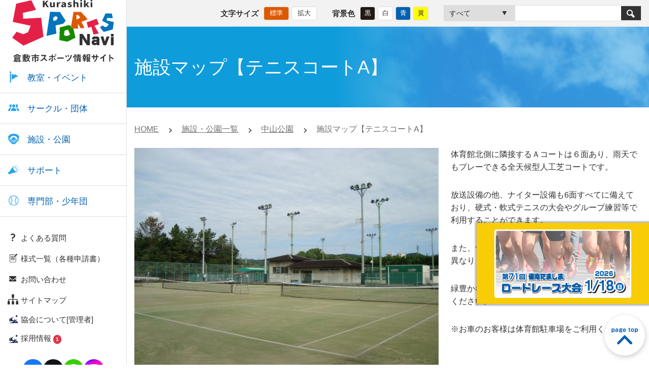

--- FILE ---
content_type: text/html; charset=UTF-8
request_url: https://www.k-sports.or.jp/facilities/35032/
body_size: 68915
content:
<!DOCTYPE html>
<html lang="ja">

<head>
  <meta http-equiv="X-UA-Compatible" content="IE=edge">
  <meta charset="utf-8">
  <meta name="viewport" content="width=device-width, initial-scale=1">
  <meta name="format-detection" content="telephone=no">
  <meta name="theme-color" content="#0461b0">
  <meta property="og:locale" content="ja_JP">
  <meta property="og:site_name" content="倉敷市スポーツ情報サイト Kurashiki Sports Navi">
  <meta property="og:image" content="https://www.k-sports.or.jp/ogimage.png">
  <meta property="og:description"
    content="倉敷市スポーツ情報サイト「Kurashiki Sports Navi」（倉敷スポーツナビ）は、倉敷市内を中心に活動しているスポーツ関係団体などの団体情報・イベント・活動紹介など、様々なスポーツに関する情報を発信するインターネットサイトです。">
  <meta property="og:type" content="website">
  <meta property="og:title" content="倉敷市スポーツ情報サイト Kurashiki Sports Navi">
  <meta property="og:url" content="https://www.k-sports.or.jp/">
<!-- Google Tag Manager -->
<script>(function(w,d,s,l,i){w[l]=w[l]||[];w[l].push({'gtm.start':
new Date().getTime(),event:'gtm.js'});var f=d.getElementsByTagName(s)[0],
j=d.createElement(s),dl=l!='dataLayer'?'&l='+l:'';j.async=true;j.src=
'https://www.googletagmanager.com/gtm.js?id='+i+dl;f.parentNode.insertBefore(j,f);
})(window,document,'script','dataLayer','GTM-PNBHNB4');</script>
<!-- End Google Tag Manager -->

  <link rel="stylesheet" type="text/css" href="https://www.k-sports.or.jp/master/wp-content/themes/k-sports/assets/css/common.css?20231005">
  <link rel="stylesheet" type="text/css" href="https://www.k-sports.or.jp/master/wp-content/themes/k-sports/print.css?20231005">
  <script type="text/javascript" src="//typesquare.com/3/tsst/script/ja/typesquare.js?5f219583e37c4e6b8fbb483dac1e02e5"
    charset="utf-8"></script>
  <script src="https://www.k-sports.or.jp/master/wp-content/themes/k-sports/assets/js/async.js?20231005" async></script>
  <script src="https://www.k-sports.or.jp/master/wp-content/themes/k-sports/assets/js/defer.js?20231005" defer></script>
  <script></script>
    <title>施設マップ【テニスコートA】 | 倉敷市スポーツ情報サイト Kurashiki Sports Navi</title>

		<!-- All in One SEO 4.1.8 -->
		<meta name="description" content="体育館北側に隣接するＡコートは６面あり、雨天でもプレーできる全天候型人工芝コートです。 放送設備の他、ナイター" />
		<meta name="robots" content="max-image-preview:large" />
		<link rel="canonical" href="https://www.k-sports.or.jp/facilities/35032/" />
		<meta property="og:locale" content="ja_JP" />
		<meta property="og:site_name" content="倉敷市スポーツ情報サイト Kurashiki Sports Navi | 倉敷市スポーツ情報サイト「Kurashiki Sports Navi」（倉敷スポーツナビ）は、倉敷市内を中心に活動しているスポーツ関係団体などの団体情報・イベント・活動紹介など、様々なスポーツに関する情報を発信するインターネットサイトです。" />
		<meta property="og:type" content="article" />
		<meta property="og:title" content="施設マップ【テニスコートA】 | 倉敷市スポーツ情報サイト Kurashiki Sports Navi" />
		<meta property="og:description" content="体育館北側に隣接するＡコートは６面あり、雨天でもプレーできる全天候型人工芝コートです。 放送設備の他、ナイター" />
		<meta property="og:url" content="https://www.k-sports.or.jp/facilities/35032/" />
		<meta property="article:published_time" content="2021-05-11T04:00:26+00:00" />
		<meta property="article:modified_time" content="2024-07-10T01:40:56+00:00" />
		<meta name="twitter:card" content="summary" />
		<meta name="twitter:title" content="施設マップ【テニスコートA】 | 倉敷市スポーツ情報サイト Kurashiki Sports Navi" />
		<meta name="twitter:description" content="体育館北側に隣接するＡコートは６面あり、雨天でもプレーできる全天候型人工芝コートです。 放送設備の他、ナイター" />
		<script type="application/ld+json" class="aioseo-schema">
			{"@context":"https:\/\/schema.org","@graph":[{"@type":"WebSite","@id":"https:\/\/www.k-sports.or.jp\/#website","url":"https:\/\/www.k-sports.or.jp\/","name":"\u5009\u6577\u5e02\u30b9\u30dd\u30fc\u30c4\u60c5\u5831\u30b5\u30a4\u30c8 Kurashiki Sports Navi","description":"\u5009\u6577\u5e02\u30b9\u30dd\u30fc\u30c4\u60c5\u5831\u30b5\u30a4\u30c8\u300cKurashiki Sports Navi\u300d\uff08\u5009\u6577\u30b9\u30dd\u30fc\u30c4\u30ca\u30d3\uff09\u306f\u3001\u5009\u6577\u5e02\u5185\u3092\u4e2d\u5fc3\u306b\u6d3b\u52d5\u3057\u3066\u3044\u308b\u30b9\u30dd\u30fc\u30c4\u95a2\u4fc2\u56e3\u4f53\u306a\u3069\u306e\u56e3\u4f53\u60c5\u5831\u30fb\u30a4\u30d9\u30f3\u30c8\u30fb\u6d3b\u52d5\u7d39\u4ecb\u306a\u3069\u3001\u69d8\u3005\u306a\u30b9\u30dd\u30fc\u30c4\u306b\u95a2\u3059\u308b\u60c5\u5831\u3092\u767a\u4fe1\u3059\u308b\u30a4\u30f3\u30bf\u30fc\u30cd\u30c3\u30c8\u30b5\u30a4\u30c8\u3067\u3059\u3002","inLanguage":"ja","publisher":{"@id":"https:\/\/www.k-sports.or.jp\/#organization"}},{"@type":"Organization","@id":"https:\/\/www.k-sports.or.jp\/#organization","name":"\u5009\u6577\u5e02\u30b9\u30dd\u30fc\u30c4\u60c5\u5831\u30b5\u30a4\u30c8 Kurashiki Sports Navi","url":"https:\/\/www.k-sports.or.jp\/"},{"@type":"BreadcrumbList","@id":"https:\/\/www.k-sports.or.jp\/facilities\/35032\/#breadcrumblist","itemListElement":[{"@type":"ListItem","@id":"https:\/\/www.k-sports.or.jp\/#listItem","position":1,"item":{"@type":"WebPage","@id":"https:\/\/www.k-sports.or.jp\/","name":"\u30db\u30fc\u30e0","description":"\u5009\u6577\u5e02\u30b9\u30dd\u30fc\u30c4\u60c5\u5831\u30b5\u30a4\u30c8\u300cKurashiki Sports Navi\u300d\uff08\u5009\u6577\u30b9\u30dd\u30fc\u30c4\u30ca\u30d3\uff09\u306f\u3001\u5009\u6577\u5e02\u5185\u3092\u4e2d\u5fc3\u306b\u6d3b\u52d5\u3057\u3066\u3044\u308b\u30b9\u30dd\u30fc\u30c4\u95a2\u4fc2\u56e3\u4f53\u306a\u3069\u306e\u56e3\u4f53\u60c5\u5831\u30fb\u30a4\u30d9\u30f3\u30c8\u30fb\u6d3b\u52d5\u7d39\u4ecb\u306a\u3069\u3001\u69d8\u3005\u306a\u30b9\u30dd\u30fc\u30c4\u306b\u95a2\u3059\u308b\u60c5\u5831\u3092\u767a\u4fe1\u3059\u308b\u30a4\u30f3\u30bf\u30fc\u30cd\u30c3\u30c8\u30b5\u30a4\u30c8\u3067\u3059\u3002","url":"https:\/\/www.k-sports.or.jp\/"},"nextItem":"https:\/\/www.k-sports.or.jp\/facilities\/28035\/#listItem"},{"@type":"ListItem","@id":"https:\/\/www.k-sports.or.jp\/facilities\/28035\/#listItem","position":2,"item":{"@type":"WebPage","@id":"https:\/\/www.k-sports.or.jp\/facilities\/28035\/","name":"\u4e2d\u5c71\u516c\u5712","description":"\u5009\u6577\u5e02\u306e\u5150\u5cf6\u306b\u3042\u308b\u4e2d\u5c71\u516c\u5712\u306f\u3001\u516c\u5712\u9762\u7a4d225,000\u33a1\u3002 \u30ca\u30a4\u30bf\u30fc\u8a2d\u5099\u306e\u3042\u308b\u30c6\u30cb\u30b9\u30b3\u30fc\u30c8\u30fb\u91ce\u7403\u5834\u306a\u3069\u304c\u3042\u308a\u3001\u30e2","url":"https:\/\/www.k-sports.or.jp\/facilities\/28035\/"},"nextItem":"https:\/\/www.k-sports.or.jp\/facilities\/35032\/#listItem","previousItem":"https:\/\/www.k-sports.or.jp\/#listItem"},{"@type":"ListItem","@id":"https:\/\/www.k-sports.or.jp\/facilities\/35032\/#listItem","position":3,"item":{"@type":"WebPage","@id":"https:\/\/www.k-sports.or.jp\/facilities\/35032\/","name":"\u65bd\u8a2d\u30de\u30c3\u30d7\u3010\u30c6\u30cb\u30b9\u30b3\u30fc\u30c8A\u3011","description":"\u4f53\u80b2\u9928\u5317\u5074\u306b\u96a3\u63a5\u3059\u308b\uff21\u30b3\u30fc\u30c8\u306f\uff16\u9762\u3042\u308a\u3001\u96e8\u5929\u3067\u3082\u30d7\u30ec\u30fc\u3067\u304d\u308b\u5168\u5929\u5019\u578b\u4eba\u5de5\u829d\u30b3\u30fc\u30c8\u3067\u3059\u3002 \u653e\u9001\u8a2d\u5099\u306e\u4ed6\u3001\u30ca\u30a4\u30bf\u30fc","url":"https:\/\/www.k-sports.or.jp\/facilities\/35032\/"},"previousItem":"https:\/\/www.k-sports.or.jp\/facilities\/28035\/#listItem"}]},{"@type":"Person","@id":"https:\/\/www.k-sports.or.jp\/author\/stylef\/#author","url":"https:\/\/www.k-sports.or.jp\/author\/stylef\/","name":"stylef_admin","image":{"@type":"ImageObject","@id":"https:\/\/www.k-sports.or.jp\/facilities\/35032\/#authorImage","url":"https:\/\/secure.gravatar.com\/avatar\/ca4962acf207f992b23ce6e56081ac48?s=96&d=mm&r=g","width":96,"height":96,"caption":"stylef_admin"}},{"@type":"WebPage","@id":"https:\/\/www.k-sports.or.jp\/facilities\/35032\/#webpage","url":"https:\/\/www.k-sports.or.jp\/facilities\/35032\/","name":"\u65bd\u8a2d\u30de\u30c3\u30d7\u3010\u30c6\u30cb\u30b9\u30b3\u30fc\u30c8A\u3011 | \u5009\u6577\u5e02\u30b9\u30dd\u30fc\u30c4\u60c5\u5831\u30b5\u30a4\u30c8 Kurashiki Sports Navi","description":"\u4f53\u80b2\u9928\u5317\u5074\u306b\u96a3\u63a5\u3059\u308b\uff21\u30b3\u30fc\u30c8\u306f\uff16\u9762\u3042\u308a\u3001\u96e8\u5929\u3067\u3082\u30d7\u30ec\u30fc\u3067\u304d\u308b\u5168\u5929\u5019\u578b\u4eba\u5de5\u829d\u30b3\u30fc\u30c8\u3067\u3059\u3002 \u653e\u9001\u8a2d\u5099\u306e\u4ed6\u3001\u30ca\u30a4\u30bf\u30fc","inLanguage":"ja","isPartOf":{"@id":"https:\/\/www.k-sports.or.jp\/#website"},"breadcrumb":{"@id":"https:\/\/www.k-sports.or.jp\/facilities\/35032\/#breadcrumblist"},"author":"https:\/\/www.k-sports.or.jp\/author\/stylef\/#author","creator":"https:\/\/www.k-sports.or.jp\/author\/stylef\/#author","datePublished":"2021-05-11T04:00:26+09:00","dateModified":"2024-07-10T01:40:56+09:00"}]}
		</script>
		<script type="text/javascript" >
			window.ga=window.ga||function(){(ga.q=ga.q||[]).push(arguments)};ga.l=+new Date;
			ga('create', "UA-41962082-1", 'auto');
			ga('send', 'pageview');
		</script>
		<script async src="https://www.google-analytics.com/analytics.js"></script>
		<!-- All in One SEO -->

	<script>
		var ajaxurl = 'https://www.k-sports.or.jp/master/wp-admin/admin-ajax.php';
	</script>
<link rel='dns-prefetch' href='//www.google.com' />
<link rel='dns-prefetch' href='//s.w.org' />
<script type="text/javascript">
window._wpemojiSettings = {"baseUrl":"https:\/\/s.w.org\/images\/core\/emoji\/13.1.0\/72x72\/","ext":".png","svgUrl":"https:\/\/s.w.org\/images\/core\/emoji\/13.1.0\/svg\/","svgExt":".svg","source":{"concatemoji":"https:\/\/www.k-sports.or.jp\/master\/wp-includes\/js\/wp-emoji-release.min.js?ver=5.9.2"}};
/*! This file is auto-generated */
!function(e,a,t){var n,r,o,i=a.createElement("canvas"),p=i.getContext&&i.getContext("2d");function s(e,t){var a=String.fromCharCode;p.clearRect(0,0,i.width,i.height),p.fillText(a.apply(this,e),0,0);e=i.toDataURL();return p.clearRect(0,0,i.width,i.height),p.fillText(a.apply(this,t),0,0),e===i.toDataURL()}function c(e){var t=a.createElement("script");t.src=e,t.defer=t.type="text/javascript",a.getElementsByTagName("head")[0].appendChild(t)}for(o=Array("flag","emoji"),t.supports={everything:!0,everythingExceptFlag:!0},r=0;r<o.length;r++)t.supports[o[r]]=function(e){if(!p||!p.fillText)return!1;switch(p.textBaseline="top",p.font="600 32px Arial",e){case"flag":return s([127987,65039,8205,9895,65039],[127987,65039,8203,9895,65039])?!1:!s([55356,56826,55356,56819],[55356,56826,8203,55356,56819])&&!s([55356,57332,56128,56423,56128,56418,56128,56421,56128,56430,56128,56423,56128,56447],[55356,57332,8203,56128,56423,8203,56128,56418,8203,56128,56421,8203,56128,56430,8203,56128,56423,8203,56128,56447]);case"emoji":return!s([10084,65039,8205,55357,56613],[10084,65039,8203,55357,56613])}return!1}(o[r]),t.supports.everything=t.supports.everything&&t.supports[o[r]],"flag"!==o[r]&&(t.supports.everythingExceptFlag=t.supports.everythingExceptFlag&&t.supports[o[r]]);t.supports.everythingExceptFlag=t.supports.everythingExceptFlag&&!t.supports.flag,t.DOMReady=!1,t.readyCallback=function(){t.DOMReady=!0},t.supports.everything||(n=function(){t.readyCallback()},a.addEventListener?(a.addEventListener("DOMContentLoaded",n,!1),e.addEventListener("load",n,!1)):(e.attachEvent("onload",n),a.attachEvent("onreadystatechange",function(){"complete"===a.readyState&&t.readyCallback()})),(n=t.source||{}).concatemoji?c(n.concatemoji):n.wpemoji&&n.twemoji&&(c(n.twemoji),c(n.wpemoji)))}(window,document,window._wpemojiSettings);
</script>
<style type="text/css">
img.wp-smiley,
img.emoji {
	display: inline !important;
	border: none !important;
	box-shadow: none !important;
	height: 1em !important;
	width: 1em !important;
	margin: 0 0.07em !important;
	vertical-align: -0.1em !important;
	background: none !important;
	padding: 0 !important;
}
</style>
	<link rel='stylesheet' id='wp-block-library-css'  href='https://www.k-sports.or.jp/master/wp-includes/css/dist/block-library/style.min.css?ver=5.9.2' type='text/css' media='all' />
<style id='global-styles-inline-css' type='text/css'>
body{--wp--preset--color--black: #000000;--wp--preset--color--cyan-bluish-gray: #abb8c3;--wp--preset--color--white: #ffffff;--wp--preset--color--pale-pink: #f78da7;--wp--preset--color--vivid-red: #cf2e2e;--wp--preset--color--luminous-vivid-orange: #ff6900;--wp--preset--color--luminous-vivid-amber: #fcb900;--wp--preset--color--light-green-cyan: #7bdcb5;--wp--preset--color--vivid-green-cyan: #00d084;--wp--preset--color--pale-cyan-blue: #8ed1fc;--wp--preset--color--vivid-cyan-blue: #0693e3;--wp--preset--color--vivid-purple: #9b51e0;--wp--preset--gradient--vivid-cyan-blue-to-vivid-purple: linear-gradient(135deg,rgba(6,147,227,1) 0%,rgb(155,81,224) 100%);--wp--preset--gradient--light-green-cyan-to-vivid-green-cyan: linear-gradient(135deg,rgb(122,220,180) 0%,rgb(0,208,130) 100%);--wp--preset--gradient--luminous-vivid-amber-to-luminous-vivid-orange: linear-gradient(135deg,rgba(252,185,0,1) 0%,rgba(255,105,0,1) 100%);--wp--preset--gradient--luminous-vivid-orange-to-vivid-red: linear-gradient(135deg,rgba(255,105,0,1) 0%,rgb(207,46,46) 100%);--wp--preset--gradient--very-light-gray-to-cyan-bluish-gray: linear-gradient(135deg,rgb(238,238,238) 0%,rgb(169,184,195) 100%);--wp--preset--gradient--cool-to-warm-spectrum: linear-gradient(135deg,rgb(74,234,220) 0%,rgb(151,120,209) 20%,rgb(207,42,186) 40%,rgb(238,44,130) 60%,rgb(251,105,98) 80%,rgb(254,248,76) 100%);--wp--preset--gradient--blush-light-purple: linear-gradient(135deg,rgb(255,206,236) 0%,rgb(152,150,240) 100%);--wp--preset--gradient--blush-bordeaux: linear-gradient(135deg,rgb(254,205,165) 0%,rgb(254,45,45) 50%,rgb(107,0,62) 100%);--wp--preset--gradient--luminous-dusk: linear-gradient(135deg,rgb(255,203,112) 0%,rgb(199,81,192) 50%,rgb(65,88,208) 100%);--wp--preset--gradient--pale-ocean: linear-gradient(135deg,rgb(255,245,203) 0%,rgb(182,227,212) 50%,rgb(51,167,181) 100%);--wp--preset--gradient--electric-grass: linear-gradient(135deg,rgb(202,248,128) 0%,rgb(113,206,126) 100%);--wp--preset--gradient--midnight: linear-gradient(135deg,rgb(2,3,129) 0%,rgb(40,116,252) 100%);--wp--preset--duotone--dark-grayscale: url('#wp-duotone-dark-grayscale');--wp--preset--duotone--grayscale: url('#wp-duotone-grayscale');--wp--preset--duotone--purple-yellow: url('#wp-duotone-purple-yellow');--wp--preset--duotone--blue-red: url('#wp-duotone-blue-red');--wp--preset--duotone--midnight: url('#wp-duotone-midnight');--wp--preset--duotone--magenta-yellow: url('#wp-duotone-magenta-yellow');--wp--preset--duotone--purple-green: url('#wp-duotone-purple-green');--wp--preset--duotone--blue-orange: url('#wp-duotone-blue-orange');--wp--preset--font-size--small: 13px;--wp--preset--font-size--medium: 20px;--wp--preset--font-size--large: 36px;--wp--preset--font-size--x-large: 42px;}.has-black-color{color: var(--wp--preset--color--black) !important;}.has-cyan-bluish-gray-color{color: var(--wp--preset--color--cyan-bluish-gray) !important;}.has-white-color{color: var(--wp--preset--color--white) !important;}.has-pale-pink-color{color: var(--wp--preset--color--pale-pink) !important;}.has-vivid-red-color{color: var(--wp--preset--color--vivid-red) !important;}.has-luminous-vivid-orange-color{color: var(--wp--preset--color--luminous-vivid-orange) !important;}.has-luminous-vivid-amber-color{color: var(--wp--preset--color--luminous-vivid-amber) !important;}.has-light-green-cyan-color{color: var(--wp--preset--color--light-green-cyan) !important;}.has-vivid-green-cyan-color{color: var(--wp--preset--color--vivid-green-cyan) !important;}.has-pale-cyan-blue-color{color: var(--wp--preset--color--pale-cyan-blue) !important;}.has-vivid-cyan-blue-color{color: var(--wp--preset--color--vivid-cyan-blue) !important;}.has-vivid-purple-color{color: var(--wp--preset--color--vivid-purple) !important;}.has-black-background-color{background-color: var(--wp--preset--color--black) !important;}.has-cyan-bluish-gray-background-color{background-color: var(--wp--preset--color--cyan-bluish-gray) !important;}.has-white-background-color{background-color: var(--wp--preset--color--white) !important;}.has-pale-pink-background-color{background-color: var(--wp--preset--color--pale-pink) !important;}.has-vivid-red-background-color{background-color: var(--wp--preset--color--vivid-red) !important;}.has-luminous-vivid-orange-background-color{background-color: var(--wp--preset--color--luminous-vivid-orange) !important;}.has-luminous-vivid-amber-background-color{background-color: var(--wp--preset--color--luminous-vivid-amber) !important;}.has-light-green-cyan-background-color{background-color: var(--wp--preset--color--light-green-cyan) !important;}.has-vivid-green-cyan-background-color{background-color: var(--wp--preset--color--vivid-green-cyan) !important;}.has-pale-cyan-blue-background-color{background-color: var(--wp--preset--color--pale-cyan-blue) !important;}.has-vivid-cyan-blue-background-color{background-color: var(--wp--preset--color--vivid-cyan-blue) !important;}.has-vivid-purple-background-color{background-color: var(--wp--preset--color--vivid-purple) !important;}.has-black-border-color{border-color: var(--wp--preset--color--black) !important;}.has-cyan-bluish-gray-border-color{border-color: var(--wp--preset--color--cyan-bluish-gray) !important;}.has-white-border-color{border-color: var(--wp--preset--color--white) !important;}.has-pale-pink-border-color{border-color: var(--wp--preset--color--pale-pink) !important;}.has-vivid-red-border-color{border-color: var(--wp--preset--color--vivid-red) !important;}.has-luminous-vivid-orange-border-color{border-color: var(--wp--preset--color--luminous-vivid-orange) !important;}.has-luminous-vivid-amber-border-color{border-color: var(--wp--preset--color--luminous-vivid-amber) !important;}.has-light-green-cyan-border-color{border-color: var(--wp--preset--color--light-green-cyan) !important;}.has-vivid-green-cyan-border-color{border-color: var(--wp--preset--color--vivid-green-cyan) !important;}.has-pale-cyan-blue-border-color{border-color: var(--wp--preset--color--pale-cyan-blue) !important;}.has-vivid-cyan-blue-border-color{border-color: var(--wp--preset--color--vivid-cyan-blue) !important;}.has-vivid-purple-border-color{border-color: var(--wp--preset--color--vivid-purple) !important;}.has-vivid-cyan-blue-to-vivid-purple-gradient-background{background: var(--wp--preset--gradient--vivid-cyan-blue-to-vivid-purple) !important;}.has-light-green-cyan-to-vivid-green-cyan-gradient-background{background: var(--wp--preset--gradient--light-green-cyan-to-vivid-green-cyan) !important;}.has-luminous-vivid-amber-to-luminous-vivid-orange-gradient-background{background: var(--wp--preset--gradient--luminous-vivid-amber-to-luminous-vivid-orange) !important;}.has-luminous-vivid-orange-to-vivid-red-gradient-background{background: var(--wp--preset--gradient--luminous-vivid-orange-to-vivid-red) !important;}.has-very-light-gray-to-cyan-bluish-gray-gradient-background{background: var(--wp--preset--gradient--very-light-gray-to-cyan-bluish-gray) !important;}.has-cool-to-warm-spectrum-gradient-background{background: var(--wp--preset--gradient--cool-to-warm-spectrum) !important;}.has-blush-light-purple-gradient-background{background: var(--wp--preset--gradient--blush-light-purple) !important;}.has-blush-bordeaux-gradient-background{background: var(--wp--preset--gradient--blush-bordeaux) !important;}.has-luminous-dusk-gradient-background{background: var(--wp--preset--gradient--luminous-dusk) !important;}.has-pale-ocean-gradient-background{background: var(--wp--preset--gradient--pale-ocean) !important;}.has-electric-grass-gradient-background{background: var(--wp--preset--gradient--electric-grass) !important;}.has-midnight-gradient-background{background: var(--wp--preset--gradient--midnight) !important;}.has-small-font-size{font-size: var(--wp--preset--font-size--small) !important;}.has-medium-font-size{font-size: var(--wp--preset--font-size--medium) !important;}.has-large-font-size{font-size: var(--wp--preset--font-size--large) !important;}.has-x-large-font-size{font-size: var(--wp--preset--font-size--x-large) !important;}
</style>
<link rel='stylesheet' id='cf7_add_password_field_style-css'  href='https://www.k-sports.or.jp/master/wp-content/plugins/cf7-add-password-field/css/all.css?ver=5.9.2' type='text/css' media='all' />
<link rel='stylesheet' id='contact-form-7-css'  href='https://www.k-sports.or.jp/master/wp-content/plugins/contact-form-7/includes/css/styles.css?ver=5.5.6' type='text/css' media='all' />
<link rel='stylesheet' id='wp-pagenavi-css'  href='https://www.k-sports.or.jp/master/wp-content/plugins/wp-pagenavi/pagenavi-css.css?ver=2.70' type='text/css' media='all' />
<link rel='stylesheet' id='cf7cf-style-css'  href='https://www.k-sports.or.jp/master/wp-content/plugins/cf7-conditional-fields/style.css?ver=2.1.2' type='text/css' media='all' />
<script type='text/javascript' src='https://www.k-sports.or.jp/master/wp-content/plugins/cf7-add-password-field/js/eye.js?ver=5.9.2' id='cf7_add_password_field_scripts-js'></script>
<script type='text/javascript' src='https://www.k-sports.or.jp/master/wp-content/plugins/manage-keywords//assets/js/script.js?ver=5.9.2' id='sitenavi_script-js'></script>
<script type='text/javascript' src='https://www.k-sports.or.jp/master/wp-includes/js/jquery/jquery.min.js?ver=3.6.0' id='jquery-core-js'></script>
<script type='text/javascript' src='https://www.k-sports.or.jp/master/wp-includes/js/jquery/jquery-migrate.min.js?ver=3.3.2' id='jquery-migrate-js'></script>
<link rel="https://api.w.org/" href="https://www.k-sports.or.jp/wp-json/" /><link rel="alternate" type="application/json" href="https://www.k-sports.or.jp/wp-json/wp/v2/facilities/35032" /><link rel='shortlink' href='https://www.k-sports.or.jp/?p=35032' />
<link rel="alternate" type="application/json+oembed" href="https://www.k-sports.or.jp/wp-json/oembed/1.0/embed?url=https%3A%2F%2Fwww.k-sports.or.jp%2Ffacilities%2F35032%2F" />
<link rel="alternate" type="text/xml+oembed" href="https://www.k-sports.or.jp/wp-json/oembed/1.0/embed?url=https%3A%2F%2Fwww.k-sports.or.jp%2Ffacilities%2F35032%2F&#038;format=xml" />
<link rel="llms-sitemap" href="https://www.k-sports.or.jp/llms.txt" />
<link rel="icon" href="https://www.k-sports.or.jp/master/wp-content/uploads/2021/02/cropped-android-touch-icon-32x32.png" sizes="32x32" />
<link rel="icon" href="https://www.k-sports.or.jp/master/wp-content/uploads/2021/02/cropped-android-touch-icon-192x192.png" sizes="192x192" />
<link rel="apple-touch-icon" href="https://www.k-sports.or.jp/master/wp-content/uploads/2021/02/cropped-android-touch-icon-180x180.png" />
<meta name="msapplication-TileImage" content="https://www.k-sports.or.jp/master/wp-content/uploads/2021/02/cropped-android-touch-icon-270x270.png" />
  <link rel="stylesheet" href="https://www.k-sports.or.jp/master/wp-content/themes/k-sports/assets/css/stellarnav.css?20231005" />
  <link rel='stylesheet' href='https://www.k-sports.or.jp/master/wp-content/themes/k-sports/assets/js/unitegallery/css/unite-gallery.css?20231005'
    type='text/css'>
  <link rel='stylesheet'
    href='https://www.k-sports.or.jp/master/wp-content/themes/k-sports/assets/js/unitegallery/themes/default/ug-theme-default.css?20231005'
    type='text/css'>
  <script type='text/javascript'
    src='https://www.k-sports.or.jp/master/wp-content/themes/k-sports/assets/js/unitegallery/js/unitegallery.min.js?20231005'></script>
  <script type='text/javascript'
    src='https://www.k-sports.or.jp/master/wp-content/themes/k-sports/assets/js/unitegallery/themes/tiles/ug-theme-tiles.js?20231005'></script>
  <script src="https://www.k-sports.or.jp/master/wp-content/themes/k-sports/assets/js/stellarnav.min.js?20231005"></script>
  <script src="https://www.k-sports.or.jp/master/wp-content/themes/k-sports/assets/js/jquery.rwdImageMaps.min.js?20231005"></script>
  <script src="https://cdnjs.cloudflare.com/ajax/libs/jquery-cookie/1.4.1/jquery.cookie.js?20231005"></script>
  <link rel="stylesheet" type="text/css"
    href="https://www.k-sports.or.jp/master/wp-content/plugins/sitenavigator/lib/datetimepicker/jquery.datetimepicker.css?20231005" />
  <script src="https://www.k-sports.or.jp/master/wp-content/plugins/sitenavigator/lib/datetimepicker/build/jquery.datetimepicker.full.min.js?20231005">
  </script>
  <script src="https://www.k-sports.or.jp/master/wp-content/themes/k-sports/assets/js/addel/addel.jquery.min.js?20231005"></script>
  <script type='text/javascript' src='https://www.k-sports.or.jp/master/wp-content/themes/k-sports/assets/js/script.js?20231005' defer></script>
  <link href="https://cdnjs.cloudflare.com/ajax/libs/lightbox2/2.7.1/css/lightbox.css?20231005" rel="stylesheet">
  <script src="https://cdnjs.cloudflare.com/ajax/libs/lightbox2/2.7.1/js/lightbox.min.js?20231005" type="text/javascript">
  </script>
  <link rel="stylesheet"
    href="https://www.k-sports.or.jp/master/wp-content/themes/k-sports/assets/js/magnific-popup/magnific-popup.css?20231005" />
  <script src="https://www.k-sports.or.jp/master/wp-content/themes/k-sports/assets/js/magnific-popup/jquery.magnific-popup.min.js?20231005" defer>
  </script>
  <script src="https://ajaxzip3.github.io/ajaxzip3.js?20231005" charset="UTF-8"></script>
  <script type='text/javascript'
    src='https://www.k-sports.or.jp/master/wp-content/themes/k-sports/assets/js/tinymce/js/tinymce/tinymce.min.js?20231005'></script>
  <link rel="stylesheet" href="https://www.k-sports.or.jp/master/wp-content/themes/k-sports/style.css?20231005" />
  </head>

<body data-rsssl=1 id="page_top">
<!-- Google Tag Manager (noscript) -->
<noscript><iframe src="https://www.googletagmanager.com/ns.html?id=GTM-PNBHNB4"
height="0" width="0" style="display:none;visibility:hidden" title="Google Tag Manager"></iframe></noscript>
<!-- End Google Tag Manager (noscript) -->
  <div id="root" class="l-wrapper">
    <header id="header" class="l-header">
      <div class="l-header-main">
        <h1 class="l-header-main-logo">
          <a href="https://www.k-sports.or.jp/">
            <picture>
              <source srcset="https://www.k-sports.or.jp/master/wp-content/themes/k-sports/assets/img/common/logo_main_sp.svg"
                media="(max-width: 992px)">
              <img src="https://www.k-sports.or.jp/master/wp-content/themes/k-sports/assets/img/common/logo_main_pc.svg"
                alt="倉敷市スポーツ情報サイト Kurashiki Sports Navi">
            </picture>
          </a>
        </h1>
        <button id="l-nav-toggle" class="l-nav-toggle" aria-expanded="false" aria-controls="l-nav" data-nav-toggle>
          <span class="l-nav-toggle__bar"></span>
          <span class="l-nav-toggle__bar"></span>
          <span class="l-nav-toggle__bar"></span>
          <span class="l-nav-toggle__label">メニュー</span>
          <span class="l-nav-toggle__label_close">閉じる</span>
        </button>
        <nav id="l-nav" class="l-nav" aria-labelledby="l-nav-toggle">
          <ul class="l-nav-list-main">
            <li class="l-nav-list-main__item" aria-controls="nav-panel1" aria-expanded="false"
              data-nav-modal-toggle-hover>
              <button type="button" class="l-nav-list-main__link" aria-controls="nav-panel1" aria-expanded="false"
                data-nav-modal-toggle>
                <span class="l-nav-list-main__icon">
                  <svg width="26" height="26" viewBox="0 0 26 26" fill="none" xmlns="http://www.w3.org/2000/svg">
                    <g clip-path="url(#clip1)">
                      <path
                        d="M8.90002 17.9V6.2C8.90002 6.2 11.9 9.3 14.8 8.2C18 7 21.6 12.6 21.6 12.6C21.6 12.6 17.3 12.3 15 15C13 17.3 8.90002 17.9 8.90002 17.9Z"
                        fill="#2AA4E8" />
                      <path d="M5.5 6V23.9H7.8V6.1C7.5 6.2 7.1 6.3 6.8 6.3C6.3 6.3 5.8 6.2 5.5 6Z" fill="#2AA4E8" />
                      <path
                        d="M6.7 5.4C7.63888 5.4 8.4 4.63888 8.4 3.7C8.4 2.76112 7.63888 2 6.7 2C5.76112 2 5 2.76112 5 3.7C5 4.63888 5.76112 5.4 6.7 5.4Z"
                        fill="#2AA4E8" />
                    </g>
                    <defs>
                      <clipPath id="clip1">
                        <rect width="16.6" height="21.9" fill="white" transform="translate(5 2)" />
                      </clipPath>
                    </defs>
                  </svg>
                </span>
                <span class="l-nav-list-main__label">教室・イベント</span>
              </button>
              <div id="nav-panel1" class="l-nav-modal" aria-hidden="true" data-nav-modal-panel>
                <div class="l-nav-modal__outer">
                  <div class="l-nav-modal__inner">
                    <div class="l-nav-modal__ttl">
    <ul>
        <li>
            <a href="https://www.k-sports.or.jp/school/">
                <span>教室・イベント一覧</span>
            </a>
        </li>
                    <li>
                <a href="https://www.k-sports.or.jp/faq/#school">
                    <span>よくある質問（関連リンク）</span>
                </a>
            </li>
                <li>
            <a href="javascript:void(0);" aria-controls="nav-sidepanel1" aria-expanded="false" data-nav-sidepanel-open>
                <span>教室・イベントを探す</span>
            </a>
        </li>
    </ul>
    <div class="l-nav-modal__banner">
                        <ul>
                                                <li class="l-nav-modal__banner_item">
                                <a href="https://k-sports.or.jp/school_page/uncategorized/binan-roadrace/" class="l-footer-banner1__link" target="_blank">
                                    <picture>
                                        <img src="https://www.k-sports.or.jp/master/wp-content/uploads/2025/10/ban_roadrace_2026.png" alt="備南たましま ロードレース大会" loading="async">
                                    </picture>
                                </a>
                            </li>
                                                <li class="l-nav-modal__banner_item">
                                <a href="https://k-sports.or.jp/school_page/uncategorized/shimin-sportsfes/" class="l-footer-banner1__link" target="_blank">
                                    <picture>
                                        <img src="https://www.k-sports.or.jp/master/wp-content/uploads/2024/10/ban_sf.png" alt="倉敷市民スポーツフェスティバル" loading="async">
                                    </picture>
                                </a>
                            </li>
                                    </ul>
            </div>
</div>
                  </div>
                </div>
              </div>
            </li>
            <li class="l-nav-list-main__item" aria-controls="nav-panel2" aria-expanded="false"
              data-nav-modal-toggle-hover>
              <button type="button" class="l-nav-list-main__link" aria-controls="nav-panel2" aria-expanded="false"
                data-nav-modal-toggle>
                <span class="l-nav-list-main__icon">
                  <svg width="26" height="26" viewBox="0 0 26 26" fill="none" xmlns="http://www.w3.org/2000/svg">
                    <g clip-path="url(#clip2)">
                      <path
                        d="M11.2 11.6C11.3 11.6 11.3 11.7 11.4 11.7C11.9 12 12.4 12.1 13 12.1C13.7 12.1 14.3 11.9 14.8 11.5C15.5 11.1 16 10.1 16 9.1C16 7.4 14.7 6 13 6C12.4 6 11.9 6.2 11.4 6.4C10.9 6.7 10.5 7.2 10.2 7.7C10 8.1 9.90002 8.6 9.90002 9.1C9.90002 9.6 10 10.1 10.2 10.5C10.5 10.9 10.8 11.3 11.2 11.6Z"
                        fill="#2AA4E8" />
                      <path
                        d="M14.9 13.4C14.3 13.1 13.6 13 13 13C12.7 13 12.3 13 12 13.1C11.6 13.2 11.3 13.3 11 13.4C10.8 13.5 10.5 13.7 10.2 13.8C9.5 14.3 8.9 15 8.4 15.8C7.9 16.6 7.6 17.6 7.5 18.7C7.5 18.7 7.5 18.7 7.5 18.8C7.5 19.1 7.8 19.4 8.1 19.4H17.8C18.2 19.4 18.4 19.1 18.4 18.7C18.2 16.2 16.8 14.2 14.9 13.4Z"
                        fill="#2AA4E8" />
                      <path
                        d="M5.70002 11.6C5.80002 11.6 5.80002 11.7 5.90002 11.7C6.40002 12 6.90002 12.1 7.50002 12.1C8.10002 12.1 8.60002 11.9 9.10002 11.7C9.00002 11.7 9.00002 11.6 8.90002 11.5C8.50002 10.8 8.30002 10 8.30002 9.1C8.30002 8.1 8.60002 7.2 9.10002 6.5C8.60002 6.2 8.10002 6 7.50002 6C6.90002 6 6.40002 6.2 5.90002 6.4C5.40002 6.7 5.00002 7.2 4.70002 7.7C4.50002 8.1 4.40002 8.6 4.40002 9.1C4.40002 9.6 4.50002 10.1 4.70002 10.5C5.00002 10.9 5.30002 11.3 5.70002 11.6Z"
                        fill="#2AA4E8" />
                      <path
                        d="M8.5 13.1C8.2 13 7.8 13 7.5 13C7.1 13 6.8 13 6.5 13.1C6.1 13.2 5.9 13.3 5.6 13.4C5.3 13.5 5 13.7 4.7 13.8C3.2 14.8 2.2 16.5 2 18.6C2 19 2.2 19.3 2.6 19.3H6C5.9 19 5.9 18.7 5.9 18.5C6 17.5 6.2 16.6 6.6 15.8C6.8 15.2 7.2 14.7 7.5 14.2C7.6 14 7.7 13.9 7.9 13.8C8 13.5 8.3 13.3 8.5 13.1Z"
                        fill="#2AA4E8" />
                      <path
                        d="M20.2 11.6C20.1 11.6 20.1 11.7 20 11.7C19.5 12 19 12.1 18.4 12.1C17.8 12.1 17.3 11.9 16.8 11.7C16.8 11.6 16.9 11.6 16.9 11.5C17.3 10.8 17.6 9.89999 17.6 9.09999C17.6 8.09999 17.3 7.19999 16.8 6.49999C17.3 6.19999 17.8 6.09999 18.4 6.09999C19 5.99999 19.6 6.19999 20 6.39999C20.5 6.69999 20.9 7.09999 21.1 7.59999C21.3 7.99999 21.4 8.49999 21.4 8.99999C21.4 9.49999 21.3 9.99999 21.1 10.4C21 10.9 20.6 11.3 20.2 11.6Z"
                        fill="#2AA4E8" />
                      <path
                        d="M17.4 13.1C17.8 13 18.1 13 18.4 13C18.8 13 19.1 13 19.4 13.1C19.7 13.2 20 13.3 20.3 13.4C20.6 13.5 20.9 13.7 21.1 13.8C22.6 14.8 23.6 16.5 23.8 18.6C23.8 19 23.6 19.3 23.2 19.3H20C20.1 19 20.1 18.7 20.1 18.5C20 17.5 19.8 16.6 19.4 15.8C19.2 15.2 18.8 14.7 18.5 14.2C18.4 14 18.3 13.9 18.1 13.8C17.9 13.5 17.7 13.3 17.4 13.1Z"
                        fill="#2AA4E8" />
                    </g>
                    <defs>
                      <clipPath id="clip2">
                        <rect width="21.9" height="13.3" fill="white" transform="translate(2 6)" />
                      </clipPath>
                    </defs>
                  </svg>
                </span>
                <span class="l-nav-list-main__label">サークル・団体</span>
              </button>
              <div id="nav-panel2" class="l-nav-modal" aria-hidden="true" data-nav-modal-panel>
                <div class="l-nav-modal__outer">
                  <div class="l-nav-modal__inner">
                    <div class="l-nav-modal__ttl">
    <ul>
        <li>
            <a href="https://www.k-sports.or.jp/organization/">
                <span>サークル・団体 一覧</span>
            </a>
        </li>
        <li>
            <a href="https://www.k-sports.or.jp/topics/">
                <span>輝き人・活躍人</span>
            </a>
        </li>
        <li>
            <a href="javascript:void(0);" aria-controls="nav-sidepanel2" aria-expanded="false" data-nav-sidepanel-open>
                <span>サークル・団体を探す</span>
            </a>
        </li>
                    <li>
                <a href="https://www.k-sports.or.jp/faq/#organization">
                    <span>よくある質問（関連リンク）</span>
                </a>
            </li>
                                    <li>
                        <a href="https://www.k-sports.or.jp/organization_page/uncategorized/terms/">利用規約</a>
                                            </li>
            </ul>
</div>
                  </div>
                </div>
              </div>
            </li>
            <li class="l-nav-list-main__item" aria-controls="nav-panel3" aria-expanded="false"
              data-nav-modal-toggle-hover>
              <button type="button" class="l-nav-list-main__link" aria-controls="nav-panel3" aria-expanded="false"
                data-nav-modal-toggle>
                <span class="l-nav-list-main__icon">
                  <svg width="26" height="26" viewBox="0 0 26 26" fill="none" xmlns="http://www.w3.org/2000/svg">
                    <g clip-path="url(#clip3)">
                      <path
                        d="M21.3 14.8L16.2 19.3C15.3 20.1 14.2 20.5 13 20.5C11.8 20.5 10.7 20.1 9.79998 19.3L4.69998 14.8C3.69998 13.9 2.69998 13 2.09998 12L2.29998 14.3C2.29998 14.9 2.59998 15.4 2.99998 15.9L9.29998 22.6C11 24.3 14.7 24.3 16.4 22.6L22.7 15.9C23.1 15.5 23.4 14.9 23.4 14.3L23.6 12.1C23.1 13 22.2 13.9 21.3 14.8Z"
                        fill="#2AA4E8" />
                      <path
                        d="M5.09999 14.3L10.2 18.8C11.8 20.2 14.2 20.2 15.8 18.8L20.9 14.3C23.6 11.8 25.1 10.1 23 7.1C20.5 3.7 15.6 3 13 3C10.4 3 5.39999 3.7 2.99999 7.1C0.899989 10.2 2.39999 11.8 5.09999 14.3ZM5.89999 11.7C6.09999 11.4 6.19999 11 6.39999 10.7C6.59999 10.4 6.79999 10 7.09999 9.7C7.29999 9.4 7.59999 9.1 7.99999 8.8C8.29999 8.6 8.59999 8.3 8.99999 8.1C9.39999 7.9 9.79999 7.7 10.2 7.6C10.6 7.5 11.1 7.3 11.5 7.3C12 7.2 12.5 7.2 13 7.2C13.5 7.2 14 7.2 14.4 7.3C14.9 7.4 15.3 7.5 15.7 7.6C16.1 7.7 16.5 7.9 16.9 8.1C17.3 8.3 17.6 8.6 18 8.8C18.3 9.1 18.6 9.3 18.9 9.6C19.2 9.9 19.4 10.2 19.6 10.6C19.8 10.9 19.9 11.3 20.1 11.7C20.2 12.1 20.3 12.5 20.3 12.9L14.1 18.2C13.5 18.8 12.5 18.7 11.9 18.2L5.69999 12.9C5.69999 12.5 5.79999 12.1 5.89999 11.7Z"
                        fill="#2AA4E8" />
                      <path d="M13.8 9.30001L13 8.60001L12.1 9.30001L13 10L13.8 9.30001Z" fill="#2AA4E8" />
                      <path d="M8.19999 12.5L7.29999 13.2L8.09999 14L8.99999 13.3L8.19999 12.5Z" fill="#2AA4E8" />
                      <path d="M17.8 14L18.6 13.3L17.8 12.6L16.9 13.3L17.8 14Z" fill="#2AA4E8" />
                      <path d="M12.3 17.7L12.9 18.2L13.6 17.7V17H12.3V17.7Z" fill="#2AA4E8" />
                      <path
                        d="M12.5 16.2C12.7 16.2 12.8 16.2 13 16.2C13.2 16.2 13.3 16.2 13.5 16.2C13.7 16.2 13.8 16.3 13.9 16.3C14 16.4 14.2 16.4 14.3 16.5C14.4 16.6 14.5 16.7 14.6 16.7L17.1 14.6C17 14.5 16.9 14.4 16.8 14.3C16.7 14.2 16.6 14.1 16.6 14C16.5 13.9 16.5 13.8 16.5 13.6C16.5 13.5 16.4 13.3 16.4 13.2C16.4 13.1 16.4 12.9 16.4 12.8C16.4 12.7 16.5 12.6 16.5 12.4C16.6 12.3 16.6 12.2 16.7 12.1C16.8 12.1 16.9 12 17 11.9L14.6 9.89999C14.5 9.99999 14.4 10.1 14.3 10.1C14.2 10.2 14.1 10.2 13.9 10.3C13.8 10.3 13.6 10.4 13.5 10.4C13.4 10.4 13.2 10.4 13 10.4C12.8 10.4 12.7 10.4 12.5 10.4C12.4 10.4 12.2 10.3 12.1 10.3C12 10.3 11.8 10.2 11.7 10.1C11.6 9.99999 11.5 9.99999 11.4 9.89999L8.89999 11.9C8.99999 12 9.09999 12.1 9.19999 12.2C9.29999 12.3 9.29999 12.4 9.39999 12.5C9.49999 12.6 9.49999 12.7 9.49999 12.9C9.49999 13 9.49999 13.2 9.49999 13.3C9.49999 13.4 9.49999 13.6 9.39999 13.7C9.39999 13.8 9.29999 13.9 9.29999 14.1C9.19999 14.2 9.19999 14.3 9.09999 14.4C8.99999 14.5 8.89999 14.6 8.79999 14.7L11.2 16.8C11.3 16.7 11.4 16.6 11.5 16.6C11.6 16.5 11.8 16.5 11.9 16.4C12.2 16.3 12.3 16.3 12.5 16.2ZM12.1 13H13.7V13.4H12.1V13Z"
                        fill="#2AA4E8" />
                    </g>
                    <defs>
                      <clipPath id="clip3">
                        <rect width="21.9" height="20.8" fill="white" transform="translate(2 3)" />
                      </clipPath>
                    </defs>
                  </svg>
                </span>
                <span class="l-nav-list-main__label">施設・公園</span>
              </button>
              <div id="nav-panel3" class="l-nav-modal" aria-hidden="true" data-nav-modal-panel>
                <div class="l-nav-modal__outer">
                  <div class="l-nav-modal__inner">
                    <div class="l-nav-modal__ttl">
    <ul>
        <li>
            <a href="https://www.k-sports.or.jp/facilities/">
                <span>施設・公園 一覧</span>
            </a>
        </li>
        <li>
            <a href="https://www.k-sports.or.jp/event/">
                <span>施設・公園 行事一覧</span>
            </a>
        </li>
        <li>
            <a href="https://www.k-sports.or.jp/blog/?mode=image">
                <span>施設・公園 カメラ散歩</span>
            </a>
        </li>
        <li>
            <a href="javascript:void(0);" aria-controls="nav-sidepanel3" aria-expanded="false" data-nav-sidepanel-open>
                <span>施設・公園を探す</span>
            </a>
        </li>
                    <li>
                <a href="https://www.k-sports.or.jp/faq/#facilities">
                    <span>よくある質問（関連リンク）</span>
                </a>
            </li>
                    </ul>
</div>
                  </div>
                </div>
              </div>
            </li>
            <li class="l-nav-list-main__item" aria-controls="nav-panel4" aria-expanded="false"
              data-nav-modal-toggle-hover>
              <button type="button" class="l-nav-list-main__link" aria-controls="nav-panel4" aria-expanded="false"
                data-nav-modal-toggle>
                <span class="l-nav-list-main__icon">
                  <svg width="26" height="26" viewBox="0 0 26 26" fill="none" xmlns="http://www.w3.org/2000/svg">
                    <g clip-path="url(#clip4)">
                      <path
                        d="M19.5 9.3C19.4 9.1 19.4 8.8 19.6 8.7L21.2 7.6C21.4 7.5 21.7 7.5 21.8 7.7C21.9 7.9 21.9 8.2 21.7 8.3L20.1 9.4C20 9.5 19.9 9.5 19.8 9.5C19.7 9.5 19.6 9.4 19.5 9.3ZM21.5 13.1L23.5 13C23.7 13 23.9 12.8 23.9 12.6C23.9 12.4 23.7 12.2 23.5 12.2L21.5 12.3C21.3 12.3 21.1 12.5 21.1 12.7C21.1 12.9 21.3 13.1 21.5 13.1ZM17 6.6C17.2 6.6 17.4 6.5 17.5 6.4L18.3 4.6C18.4 4.4 18.3 4.1 18.1 4C17.9 3.9 17.6 4 17.5 4.2L16.7 6C16.6 6.3 16.7 6.5 17 6.6C17 6.6 16.9 6.6 17 6.6ZM18.2 10.2C20.3 13.2 20.8 16.5 19.4 17.5C19.3 17.6 19.1 17.7 18.9 17.7H18.8L6.5 20.8L5.6 22.2C5.6 22.3 5.5 22.3 5.4 22.4C4.8 22.8 3.6 22.1 2.8 20.9C1.9 19.7 1.7 18.3 2.3 17.9C2.4 17.9 2.4 17.8 2.5 17.8L4.1 17.4L11.4 7C11.5 6.8 11.6 6.7 11.8 6.6C13.3 5.5 16.1 7.2 18.2 10.2ZM11.9 9.3C12.1 10.5 12.7 12 13.7 13.3C14.7 14.6 15.8 15.8 16.9 16.4C17.8 16.9 18.5 17 18.9 16.8C19.3 16.5 19.4 15.8 19.3 14.8C19.1 13.6 18.5 12.1 17.5 10.8C16.6 9.5 15.4 8.3 14.3 7.7C13.4 7.2 12.7 7.1 12.3 7.3C11.9 7.5 11.8 8.3 11.9 9.3Z"
                        fill="#2AA4E8" />
                    </g>
                    <defs>
                      <clipPath id="clip4">
                        <rect width="21.9" height="18.5" fill="white" transform="translate(2 4)" />
                      </clipPath>
                    </defs>
                  </svg>
                </span>
                <span class="l-nav-list-main__label">サポート</span>
              </button>
              <div id="nav-panel4" class="l-nav-modal" aria-hidden="true" data-nav-modal-panel>
                <div class="l-nav-modal__outer">
                  <div class="l-nav-modal__inner">
                    <div class="l-nav-modal__ttl">
    <ul>
                            <li>
                <a href="https://www.k-sports.or.jp/faq/#useful">
                    <span>よくある質問（関連リンク）</span>
                </a>
            </li>
            </ul>
</div>
        <div class="l-nav-modal__ttl2"><a href="https://www.k-sports.or.jp/useful/63743/">倉敷市スポーツ推進委員協議会</a></div>
                        <div class="l-nav-modal__list">
                    <ul>
                                                        <li>
                                    <a href="https://www.k-sports.or.jp/useful/29959/">◆活動ギャラリー</a>
                                </li>
                                                        <li>
                                    <a href="https://www.k-sports.or.jp/useful/64616/">◆ニュースポーツ紹介</a>
                                </li>
                                            </ul>
                </div>
                <div class="l-nav-modal__ttl2"><a href="https://www.k-sports.or.jp/useful/32446/">スポサポ</a></div>
                        <div class="l-nav-modal__list">
                    <ul>
                                                        <li>
                                    <a href="https://www.k-sports.or.jp/useful/29962/">◆「スポサポ」って？</a>
                                </li>
                                            </ul>
                </div>
                <div class="l-nav-modal__ttl2"><a href="https://www.k-sports.or.jp/useful/32447/">倉敷市スポーツ振興基金事業　</a></div>
                        <div class="l-nav-modal__list">
                    <ul>
                                                        <li>
                                    <a href="https://www.k-sports.or.jp/useful/29966/">①大会出場補助（全国大会・国際大会出場奨励金）</a>
                                </li>
                                                        <li>
                                    <a href="https://www.k-sports.or.jp/useful/29970/">②研修会参加補助</a>
                                </li>
                                                        <li>
                                    <a href="https://www.k-sports.or.jp/useful/29971/">③講習会・研修会等による指導者の養成</a>
                                </li>
                                                        <li>
                                    <a href="https://www.k-sports.or.jp/useful/29972/">④スポーツ・レクリエーション普及・振興事業、⑤その他開催補助</a>
                                </li>
                                            </ul>
                </div>
                <div class="l-nav-modal__ttl2"><a href="https://www.k-sports.or.jp/useful/32448/">ボランティア</a></div>
                          </div>
                </div>
              </div>
            </li>
            <li class="l-nav-list-main__item" aria-controls="nav-panel5" aria-expanded="false"
              data-nav-modal-toggle-hover>
              <button type="button" class="l-nav-list-main__link" aria-controls="nav-panel5" aria-expanded="false"
                data-nav-modal-toggle>
                <span class="l-nav-list-main__icon">
                  <svg width="26" height="26" viewBox="0 0 26 26" fill="none" xmlns="http://www.w3.org/2000/svg">
                    <g clip-path="url(#clip5)">
                      <path
                        d="M22.7 12.9C22.7 7.4 18.3 3 12.8 3C10.5 3 8.3 3.8 6.6 5.2C6.4 5.4 6.2 5.6 6.1 5.7C4.2 7.5 3 10.1 3 12.9C3 15.7 4.2 18.2 6.1 20C6.3 20.2 6.5 20.4 6.7 20.5C8.4 21.9 10.6 22.7 12.9 22.7C18.3 22.7 22.7 18.3 22.7 12.9ZM6.9 6.6C7.3 7 7.6 7.4 7.8 7.8L7.5 8C7.4 8.1 7.3 8.3 7.4 8.5C7.5 8.7 7.7 8.7 7.9 8.6L8.2 8.4C8.5 9 8.7 9.5 8.9 10L8.6 10.1C8.3 10.2 8.2 10.4 8.3 10.6C8.4 10.8 8.6 10.9 8.8 10.9L9.1 10.8C9.2 11.3 9.3 11.9 9.3 12.5H9C8.8 12.5 8.6 12.7 8.6 12.9C8.6 13.1 8.8 13.3 9 13.3H9.3C9.3 13.9 9.2 14.4 9.1 15L8.8 14.9H8.7C8.5 14.9 8.4 15 8.3 15.2C8.2 15.4 8.4 15.6 8.6 15.7L8.9 15.8C8.7 16.3 8.5 16.9 8.2 17.4L7.9 17.2C7.8 17.2 7.8 17.1 7.7 17.1C7.6 17.1 7.4 17.2 7.4 17.3C7.3 17.5 7.4 17.7 7.5 17.8L7.8 18C7.5 18.4 7.2 18.8 6.9 19.2C5.2 17.6 4.2 15.4 4.2 12.9C4.2 10.4 5.3 8.2 6.9 6.6ZM12.9 4.2C14.9 4.2 16.8 4.9 18.3 6.1C17.9 6.5 17.6 7 17.3 7.4L16.9 7.2C16.8 7.2 16.8 7.1 16.7 7.1C16.6 7.1 16.4 7.2 16.4 7.3C16.3 7.5 16.4 7.7 16.5 7.8L16.9 8C16.6 8.6 16.4 9.2 16.2 9.8L15.8 9.7H15.7C15.5 9.7 15.4 9.8 15.3 10C15.2 10.2 15.4 10.4 15.6 10.5L16 10.6C15.9 11.2 15.8 11.8 15.8 12.5H15.3C15.1 12.5 14.9 12.7 14.9 12.9C14.9 13.1 15.1 13.3 15.3 13.3H15.8C15.8 13.9 15.9 14.6 16 15.2L15.6 15.3C15.4 15.4 15.3 15.6 15.3 15.8C15.4 16 15.6 16.1 15.8 16.1L16.2 16C16.4 16.6 16.6 17.2 16.9 17.8L16.5 18C16.3 18.1 16.3 18.3 16.4 18.5C16.5 18.7 16.7 18.7 16.9 18.6L17.3 18.4C17.6 18.9 17.9 19.3 18.3 19.7C16.8 20.9 15 21.6 12.9 21.6C10.9 21.6 9 20.9 7.5 19.7C7.9 19.3 8.2 18.8 8.5 18.4L8.9 18.6C9.1 18.7 9.3 18.6 9.4 18.5C9.5 18.3 9.4 18.1 9.3 18L8.9 17.8C9.2 17.2 9.4 16.6 9.6 16H10.1C10.3 16.1 10.5 15.9 10.6 15.7C10.7 15.5 10.5 15.3 10.3 15.2L9.9 15.1C10 14.5 10 13.9 10.1 13.3H10.6C10.8 13.3 11 13.1 11 12.9C11 12.7 10.8 12.5 10.6 12.5H10.1C10 11.8 10 11.2 9.8 10.6L10.2 10.5C10.5 10.4 10.6 10.2 10.5 10C10.5 9.8 10.3 9.7 10.1 9.7H10L9.6 9.8C9.4 9.2 9.2 8.6 8.9 8.1L9.3 7.9C9.5 7.8 9.5 7.6 9.4 7.4C9.4 7.2 9.2 7.1 9.1 7.1C9 7.1 9 7.1 8.9 7.2L8.5 7.4C8.2 6.9 7.9 6.5 7.5 6.1C9 4.9 10.9 4.2 12.9 4.2ZM21.5 12.9C21.5 15.4 20.5 17.6 18.8 19.2C18.5 18.8 18.2 18.4 17.9 18L18.2 17.8C18.4 17.7 18.4 17.5 18.3 17.3C18.2 17.2 18.1 17.1 18 17.1C17.9 17.1 17.9 17.1 17.8 17.2L17.5 17.4C17.2 16.9 17 16.4 16.8 15.8L17.1 15.7C17.3 15.6 17.4 15.4 17.4 15.2C17.4 15 17.2 14.9 17 14.9H16.9L16.6 15C16.5 14.5 16.4 13.9 16.4 13.3H16.7C16.9 13.3 17.1 13.1 17.1 12.9C17.1 12.7 16.9 12.5 16.7 12.5H16.4C16.4 11.9 16.5 11.4 16.6 10.8L17 10.9C17.2 11 17.4 10.8 17.5 10.6C17.6 10.4 17.4 10.2 17.2 10.1L16.9 10C17 9.5 17.3 9 17.5 8.5L17.8 8.7C18 8.8 18.2 8.7 18.3 8.6C18.4 8.4 18.3 8.2 18.2 8.1L17.9 7.9C18.2 7.5 18.5 7.1 18.8 6.7C20.5 8.2 21.5 10.4 21.5 12.9Z"
                        fill="#2AA4E8" />
                    </g>
                    <defs>
                      <clipPath id="clip5">
                        <rect width="19.7" height="19.7" fill="white" transform="translate(3 3)" />
                      </clipPath>
                    </defs>
                  </svg>
                </span>
                <span class="l-nav-list-main__label">専門部・少年団</span>
              </button>
              <div id="nav-panel5" class="l-nav-modal" aria-hidden="true" data-nav-modal-panel>
                <div class="l-nav-modal__outer">
                  <div class="l-nav-modal__inner">
                    <div class="l-nav-modal__ttl_full">
	<ul>
		<li>
			<a class="symbol" href="https://www.k-sports.or.jp/special/33138/">
				<span>スポーツ振興協会専門部　</span>
			</a>
		</li>
	</ul>
</div>
			<div class="l-nav-modal__list_btn">
				<ul>
						<li>
							<a href="https://www.k-sports.or.jp/special/33139/">
								<span>加盟について</span>
							</a>
						</li>
						<li>
							<a href="https://www.k-sports.or.jp/special/33234/">
								<span>関係者へのお知らせ（様式）</span>
							</a>
						</li>
				</ul>
			</div>
<div class="l-nav-modal__ttl2">専門部（競技）一覧</div>
		<div class="l-nav-modal__list">
			<ul>
									<li>
													<span>
								陸上競技																																																		<span class="modContents">
													(<a href="http://jaafkurashiki.g2.xrea.com/" class="btn_blank_white" target="_blank">
														一般													</a>)
												</span>
																																																															<span class="modContents">
													(<a href="http://www.sqr.or.jp/usr/mizukun/" class="btn_blank_white" target="_blank">
														学童													</a>)
												</span>
																																													</span>
											</li>
									<li>
													<span>
								水泳															</span>
											</li>
									<li>
																					<a href="https://www.k-sports.or.jp/organization/42955/">軟式野球</a>
																		</li>
									<li>
																					<span class="modContents">
									<a href="https://www.kurashiki-tennis.com/" class="btn_blank_white" target="_blank">
										テニス									</a>
								</span>
																		</li>
									<li>
																					<span class="modContents">
									<a href="http://www.ksta.sakura.ne.jp/" class="btn_blank_white" target="_blank">
										ソフトテニス									</a>
								</span>
																		</li>
									<li>
																					<a href="https://k-sports.or.jp/organization/?oid=21">バスケットボール（社会人）</a>
																		</li>
									<li>
																					<span class="modContents">
									<a href="http://www.kct.ne.jp/~marumaru3/" class="btn_blank_white" target="_blank">
										卓球									</a>
								</span>
																		</li>
									<li>
													<span>
								バレーボール															</span>
											</li>
									<li>
													<span>
								ハンドボール															</span>
											</li>
									<li>
																					<a href="https://k-sports.or.jp/organization/?oid=147">サッカー（4種）</a>
																		</li>
									<li>
																					<a href="https://www.k-sports.or.jp/organization/43088/">体操</a>
																		</li>
									<li>
													<span>
								スキー															</span>
											</li>
									<li>
																					<a href="https://www.k-sports.or.jp/organization/42954/">山岳</a>
																		</li>
									<li>
																					<a href="https://www.k-sports.or.jp/organization/42968/">ソフトボール</a>
																		</li>
									<li>
													<span>
								バドミントン															</span>
											</li>
									<li>
																					<a href="https://www.k-sports.or.jp/organization/43181/">ウエイトリフティング</a>
																		</li>
									<li>
																					<a href="https://www.k-sports.or.jp/organization/43083/">柔道</a>
																		</li>
									<li>
																					<a href="https://www.k-sports.or.jp/organization/42958/">剣道</a>
																		</li>
									<li>
													<span>
								相撲															</span>
											</li>
									<li>
																					<span class="modContents">
									<a href="https://www.facebook.com/kurashikicitysportsbowling" class="btn_blank_white" target="_blank">
										ボウリング									</a>
								</span>
																		</li>
									<li>
																					<a href="https://www.k-sports.or.jp/organization/46271/">弓道</a>
																		</li>
									<li>
																					<a href="https://www.k-sports.or.jp/organization/42960/">空手道</a>
																		</li>
									<li>
																					<a href="https://k-sports.or.jp/organization/?oid=10">少林寺拳法</a>
																		</li>
									<li>
													<span>
								ヨット															</span>
											</li>
									<li>
																					<span class="modContents">
									<a href="https://www.facebook.com/kurashikirugbyschool/" class="btn_blank_white" target="_blank">
										ラグビー									</a>
								</span>
																		</li>
									<li>
													<span>
								レスリング															</span>
											</li>
									<li>
													<span>
								古武道															</span>
											</li>
									<li>
													<span>
								アーチェリー															</span>
											</li>
									<li>
													<span>
								ゲートボール															</span>
											</li>
									<li>
													<span>
								合気道															</span>
											</li>
									<li>
																					<span class="modContents">
									<a href="https://www.facebook.com/kurashikiicehockey" class="btn_blank_white" target="_blank">
										アイスホッケー									</a>
								</span>
																		</li>
									<li>
													<span>
								アイススケート															</span>
											</li>
									<li>
																					<a href="https://www.k-sports.or.jp/organization/42956/">太極拳</a>
																		</li>
									<li>
													<span>
								ゴルフ															</span>
											</li>
									<li>
																					<a href="https://www.k-sports.or.jp/organization/43130/">トライアスロン</a>
																		</li>
									<li>
																					<span class="modContents">
									<a href="https://kgga.jimdofree.com/" class="btn_blank_white" target="_blank">
										グラウンド・ゴルフ									</a>
								</span>
																		</li>
									<li>
													<span>
								吹矢															</span>
											</li>
									<li>
													<span>
								ソフトバレーボール															</span>
											</li>
									<li>
													<span>
								バウンドテニス															</span>
											</li>
							</ul>
		</div>
<div class="l-nav-modal__ttl_full">
	<ul>
		<li>
			<a class="sposho" href="https://www.k-sports.or.jp/special/31750/">
				<span>スポーツ少年団</span>
			</a>
		</li>
	</ul>
</div>
			<div class="l-nav-modal__list_btn">
				<ul>
						<li>
							<a href="https://www.k-sports.or.jp/special/33144/">
								<span>少年団一覧</span>
							</a>
						</li>
						<li>
							<a href="https://www.k-sports.or.jp/special/33235/">
								<span>関係者へのお知らせ（様式）</span>
							</a>
						</li>
				</ul>
			</div>
                  </div>
                </div>
              </div>
            </li>
          </ul>
          <ul class="l-nav-list-sub">
            <li class="l-nav-list-sub__item">
              <a href="https://www.k-sports.or.jp/faq/" class="l-nav-list-sub__link">
                <span class="l-nav-list-sub__icon">
                  <picture>
                    <source srcset="https://www.k-sports.or.jp/master/wp-content/themes/k-sports/assets/img/common/icon_nav_sub1_sp.svg"
                      media="(max-width: 992px)">
                    <img src="https://www.k-sports.or.jp/master/wp-content/themes/k-sports/assets/img/common/icon_nav_sub1.svg" alt="">
                  </picture>
                </span>
                <span class="l-nav-list-sub__label">よくある質問</span>
              </a>
            </li>
            <li class="l-nav-list-sub__item">
              <a href="https://www.k-sports.or.jp/fileformat/" class="l-nav-list-sub__link">
                <span class="l-nav-list-sub__icon">
                  <picture>
                    <source srcset="https://www.k-sports.or.jp/master/wp-content/themes/k-sports/assets/img/common/icon_nav_sub2_sp.svg"
                      media="(max-width: 992px)">
                    <img src="https://www.k-sports.or.jp/master/wp-content/themes/k-sports/assets/img/common/icon_nav_sub2.svg" alt="">
                  </picture>
                </span>
                <span class="l-nav-list-sub__label">様式一覧（各種申請書）</span>
              </a>
            </li>
            <li class="l-nav-list-sub__item">
              <a href="https://www.k-sports.or.jp/inquiry/" class="l-nav-list-sub__link">
                <span class="l-nav-list-sub__icon">
                  <picture>
                    <source srcset="https://www.k-sports.or.jp/master/wp-content/themes/k-sports/assets/img/common/icon_nav_sub3_sp.svg"
                      media="(max-width: 992px)">
                    <img src="https://www.k-sports.or.jp/master/wp-content/themes/k-sports/assets/img/common/icon_nav_sub3.svg" alt="">
                  </picture>
                </span>
                <span class="l-nav-list-sub__label">お問い合わせ</span>
              </a>
            </li>
            <li class="l-nav-list-sub__item">
              <a href="https://www.k-sports.or.jp/sitemap/" class="l-nav-list-sub__link">
                <span class="l-nav-list-sub__icon">
                  <picture>
                    <source srcset="https://www.k-sports.or.jp/master/wp-content/themes/k-sports/assets/img/common/icon_nav_sub4_sp.svg"
                      media="(max-width: 992px)">
                    <img src="https://www.k-sports.or.jp/master/wp-content/themes/k-sports/assets/img/common/icon_nav_sub4.svg" alt="">
                  </picture>
                </span>
                <span class="l-nav-list-sub__label">サイトマップ</span>
              </a>
            </li>
            <li class="l-nav-list-sub__item">
              <a href="https://www.k-sports.or.jp/about/" class="l-nav-list-sub__link">
                <span class="l-nav-list-sub__icon">
                  <picture>
                    <source
                      srcset="https://www.k-sports.or.jp/master/wp-content/themes/k-sports/assets/img/common/icon_nav_kurasupo_sp.svg"
                      media="(max-width: 992px)">
                    <img src="https://www.k-sports.or.jp/master/wp-content/themes/k-sports/assets/img/common/icon_nav_kurasupo.svg"
                      alt="">
                  </picture>
                </span>
                <span class="l-nav-list-sub__label">協会について[管理者]</span>
              </a>
            </li>
            <li class="l-nav-list-sub__item">
              <a href="https://www.k-sports.or.jp/recruit/" class="l-nav-list-sub__link">
                <span class="l-nav-list-sub__icon">
                  <picture>
                    <source
                      srcset="https://www.k-sports.or.jp/master/wp-content/themes/k-sports/assets/img/common/icon_nav_kurasupo_sp.svg"
                      media="(max-width: 992px)">
                    <img src="https://www.k-sports.or.jp/master/wp-content/themes/k-sports/assets/img/common/icon_nav_kurasupo.svg"
                      alt="">
                  </picture>
                </span>
                <span class="l-nav-list-sub__label">採用情報
                                    <span class="modContents"><span class="badge badge-danger"
                      style="font-size: 10px; padding: 4px 5px;">1</span></span>
                                  </span>
              </a>
            </li>
          </ul>

          <!-- SNS -->
          <div class="l-header-sns">
            <ul class="l-header-sns__unit">
              <li class="">
                <a href="https://www.facebook.com/%E5%80%89%E6%95%B7%E5%B8%82%E3%82%B9%E3%83%9D%E3%83%BC%E3%83%84%E6%83%85%E5%A0%B1%E3%82%B5%E3%82%A4%E3%83%88-Kurashiki-Sports-Navi-219459881939535/"
                  class="" target="_blank">
                  <img src="https://www.k-sports.or.jp/master/wp-content/themes/k-sports/assets/img/common/icon_sns_facebook.svg"
                    alt="Facebook" loading="lazy">
                </a>
              </li>
              <li class="">
                <a href="https://twitter.com/kurashikisports" class="" target="_blank">
                  <img src="https://www.k-sports.or.jp/master/wp-content/themes/k-sports/assets/img/common/icon_sns_x.svg"
                    alt="X(Twitter)" loading="lazy">
                </a>
              </li>
              <li class="">
                <a href="https://page.line.me/938vcfpf" class="" target="_blank">
                  <img src="https://www.k-sports.or.jp/master/wp-content/themes/k-sports/assets/img/common/icon_sns_line.svg" alt="LINE"
                    loading="lazy">
                </a>
              </li>
              <li class="">
                <a href="https://www.instagram.com/k_s_p_a3410/?hl=ja" class="" target="_blank">
                  <img src="https://www.k-sports.or.jp/master/wp-content/themes/k-sports/assets/img/common/icon_sns_instagram.svg" alt="Instagram"
                    loading="lazy">
                </a>
              </li>
            </ul>
          </div>

          <div class="l-header-sub">
            <div class="c-container">
              <div class="l-header-sub__inner">
                <div class="l-header-sub__item">
                  <dl class="l-nav-switch">
                    <dt class="l-nav-switch__header">文字サイズ</dt>
                    <dd class="l-nav-switch__body">
                      <ul class="l-nav-switch-list">
                        <li class="l-nav-switch-list__item l-nav-switch-list__item--size1">
                          <button type="button" class="l-nav-switch-button1" aria-selected="true"
                            data-font-nav>標準</button>
                        </li>
                        <li class="l-nav-switch-list__item l-nav-switch-list__item--size1">
                          <button type="button" class="l-nav-switch-button1" aria-selected="false"
                            data-font-nav="expansion">拡大</button>
                        </li>
                      </ul>
                    </dd>
                  </dl>
                </div>
                <div class="l-header-sub__item">
                  <dl class="l-nav-switch">
                    <dt class="l-nav-switch__header">背景色</dt>
                    <dd class="l-nav-switch__body">
                      <ul class="l-nav-switch-list">
                        <li class="l-nav-switch-list__item l-nav-switch-list__item--size2">
                          <button type="button" class="l-nav-switch-button2 l-nav-switch-button2--black"
                            aria-selected="false" data-background-nav="black">黒</button>
                        </li>
                        <li class="l-nav-switch-list__item l-nav-switch-list__item--size2">
                          <button type="button" class="l-nav-switch-button2" aria-selected="true"
                            data-background-nav="">白</button>
                        </li>
                        <li class="l-nav-switch-list__item l-nav-switch-list__item--size2">
                          <button type="button" class="l-nav-switch-button2 l-nav-switch-button2--blue"
                            aria-selected="false" data-background-nav="blue">青</button>
                        </li>
                        <li class="l-nav-switch-list__item l-nav-switch-list__item--size2">
                          <button type="button" class="l-nav-switch-button2 l-nav-switch-button2--yellow"
                            aria-selected="false" data-background-nav="yellow">黃</button>
                        </li>
                      </ul>
                    </dd>
                  </dl>
                </div>
                <div class="l-header-sub__item">
                  <form action="https://www.k-sports.or.jp/">
                    <div class="l-header-sub__item-inner">
                      <select name="cate" class="c-form-search1__select">
                        <option value="" selected>すべて</option>
                        <option value="1" >教室・イベント
                        </option>
                        <option value="2" >サークル・団体
                        </option>
                        <option value="3" >施設・公園
                        </option>
                        <option value="4" >サポート
                        </option>
                        <option value="5" >専門部・少年団
                        </option>
                      </select>
                      <label class="c-form-search1">
                        <input type="text" name="s" class="c-form-search1__input" value="">
                        <button type="submit" type="button" class="c-form-search1__button">
                          <img src="https://www.k-sports.or.jp/master/wp-content/themes/k-sports/assets/img/common/icon_search.svg"
                            alt="検索">
                        </button>
                      </label>
                    </div>
                  </form>
                </div>
              </div>
            </div>
          </div>
        </nav>
      </div>

      <!-- PC表示 -->
      <div id="pc_unit" class="p-nav-tab-body pc-unit">
        <button type="button" class="l-nav-modal__close" data-nav-sidepanel-close>
          <span class="l-nav-modal__bar"></span>
          <span class="l-nav-modal__bar"></span>
          <span class="l-nav-modal__label">閉じる</span>
        </button>

        <div class="p-nav-tab-body__inner-wrap">
          <!-- 教室・イベントを探す -->
          <form action="https://www.k-sports.or.jp/school/" name="naviForm1" method="POST">
            <div id="nav-sidepanel1" aria-hidden="true" class="p-nav-tab-body__inner child-unit is_hidden">
  <div class="p-nav-tab-body__inner__scroll">
  <div class="l-nav-modal__ttl3">教室・イベントを探す</div>
    <ul class="p-nav-pane-tab">
      <li class="p-nav-pane-tab__item flex-50">
        <div class="p-nav-pane-tab-ttl-wrap">
          <p class="p-nav-pane-tab-ttl">地域</p>

          <ul class="p-nav-pane-tab__list">
            <li>
              <label>
                <input type="checkbox" class="checkbox-input search-check-btn_activity_area" data-search-parent="1" data-search-select="activity_area" data-search-check />
                <span class="checkbox-parts">すべて選択</span>
              </label>
            </li>
            <li>
              <button type="button" class="btn-deselection" data-search-parent="1" data-search-select="activity_area" data-search-reset>選択解除</button>
            </li>
          </ul>
        </div>
        <div class="p-nav-pane-tab__item_inner">
	<div data-ariamap>
		<svg xmlns="http://www.w3.org/2000/svg" viewBox="0 0 324.97 303.45" width="324.97" height="303.45"
			 class="c-block-mapImg">
			<!-- 倉敷 -->
			<path
					class="c-block-mapImg__path"
					aria-selected="false"
					data-ariamap-item="1"
					d="M266.32,7l5.38,1.08a.52.52,0,0,0,.18.95c-2.25,1.49-1.95,1.12-2.33,4.43l3.56,1.18a1.05,1.05,0,0,0-.33,2.05h-2.15v2.15l-4.31,1.07c.1,6.7,1.5,8.57,3.23,12.92v3.22h1.08a3.3,3.3,0,0,0,1.47,6.26l-2.55,1.28,2.15,3.22h-1.07c-3,5.07-2.4,1.24-6.46,3.23l-1.08,2.15-4.3,1.08v2.15l-8.61,3.23-1.07,3.23h-3.23V63c-1.47,1.26-1.65,2-2.15,4.31h2.15v2.15c-1.37,2-9.59,1.23-12.91,1.08-.7,2.94-1.41,2.45-2.16,5.38,5.26,3.07,4.29,8.9,6.32,14.67a1.74,1.74,0,0,1,3.37-.61V88.78h3.23V87.7l9.68,2.16v1.07h4.3c-.64,3.61-.7,3.53-.22,6.26a2.3,2.3,0,0,1,4.32.62l1.28-2.57h2.16V94.16l2.15-1.08V90.93l3.23-1.07,1.3-2.61a1,1,0,0,0,1.93.45v1.08c2.65,2.15,7.56,12.59,5.38,19.37h-1.08v4.3h-1.08c-.71,2.79-1.69,3.52-3.22,5.38h-1.08V120l-2.15,1.08-3.23,5.38L262,125.36l-1.08,2.16h-2.15l1.08,3.22H262l2.15,3.23h1.08l1.07,10.76c-4.2.43-5.77,2.63-8.61,3.23-1.79.38-1.91-1-2.15-1.08L252.33,148l-2.15-3.23A4.22,4.22,0,0,1,242.6,146c-1.47,5.23-3.23,2.5-5.33,5.19v2.15l-2.15,1.08c-1.75,3,.27,5.89-1.08,9.68-2.33-.47-4.24-1.83-7.53-1.08-.3.07-.31,1.48-2.15,1.08V163h-4.31a13.22,13.22,0,0,1-2.15,2.16c-.74-2.82-1.7-3.47-3.23-5.38H213.6v-2.16h-1.08v-2.15h-1.07c-1-1.48-.75-1.88-1.08-4.3,2.33-1.53,2.16-2.55,2.15-6.46-2-.88-2.81-1.59-5.38-2.15a9.5,9.5,0,0,0-.9-3.87,1.76,1.76,0,0,1-3.4.64v1.08c-1.52-.08.43-.87-1.08-1.08h-5.38c-1.22-2-3-2.37-4.3-4.3H191l1.08-5.38H191c-1.23-1.33,0-.4-2.15-1.08-3.33-2.72-8.59,2.36-14,0l-2.15-3.23c-1.7.17-2.73,3.07-3.23,3.23h-2.15v-1.07H163v1.07h-5.38v-1.07c-1.78-1.16-1.78-1.5-4.3-2.16v2.16a37.44,37.44,0,0,1-8.61-1.08,16.86,16.86,0,0,1-1.07-6.46h-3.23v1.08h-1.08v3.23l-10.76,3.23-1.07,2.15h-2.16v1.07l-3.22-1.07a8.49,8.49,0,0,1,2.15-4.31h1.07v-2.15l2.16-1.07,2.15-6.46,3.23-2.15v-2.15H134c2.12-5.57-1.91-11.37,3.23-15.07l4.3-1.07,3.23-4.31h2.15l7.54-8.61h3.22V81.25L163,80.17V79.1L165.18,78V75.87c2.81-4.22,5.78-8.65,6.45-15.07h-1.07V58.65l-.84-.42a2.24,2.24,0,0,0-.24-3.88l3.23-2.16V51.12h2.15L175.94,49c1.64-1,3.36.45,4.3-1.08V45.74h1.08c1.33-4.18-6.66-2.15-8.61-3.23V41.43h2.15l5.38-7.53h2.15V32.83c3.64-1.85,2.75,1.73,4.31-3.25a1.1,1.1,0,0,0,2.15.32v1.85c3.16,1.84,3.08,3.11,8.61,3.23.91-1.22-.14-.16,1.07-1.08V30.67H205c.24-.05.33-1.66,2.15-1.07l1.08,2.15h5.38v1.08c1,.13,3.15-2.35,5.38-1.08v1.08h1.07v5.38h1.08v1.07c2.92-1.57,4.73-3.45,8.61-4.3l1.07-6.46-3.22-1.07V26.37h1.07V25.29h3.07a1.61,1.61,0,0,1,.41-3.16c-3.49-.91-3.07-.64-3.48-4.37,4.07-2.45,2.71-5.24,4.31-9.68l3.22-2.15V4.85h3.23V3.77h2.15V2.7h2.16L244.8.55a8.13,8.13,0,0,0,14.53,0l1.61,3.22C264.7,6.15,264.43,1,266.32,7Z" />
	
			<!-- 水島 -->
			<path
					class="c-block-mapImg__path"
					aria-selected="false"
					data-ariamap-item="2"
					d="M143.66,120v5.38l3.22,1.08v1.08h6.46v-2.16c3,.78,2.41.3,3.23,3.23l10.76-1.07a1.68,1.68,0,0,0,2.15,1.07l1.08-2.15c3.64-1.1,3.35,1.77,4.3,2.15,3,1.19,8.32-.74,9.69-1.07l6.45,1.07c1.12,3.36.15,4.52,1.08,7.53,3.93,1.79,6.53,3.31,11.83,4.31v-2.15l3.23,1.07v3.23l4.31,1.08c1.27,7-.26,4.65-1.08,10.76,2.63,1.69.7.88,2.15,3.22h1.08v2.16h1.07c1.53,1.89,2.5,2.57,3.23,5.38-2.44,1.38-2.84,1.75-3.23,5.38,3.09,1.71,9.81,8.13,10.76,11.83-8.14,5-4,15-17.21,15.07v-1.08h-2.15v-1.07c-2.86-2.47-4.38-4.09-9.69-4.31l-1.07-3.23c-1.23,1.23-.43,0-1.08,2.16-1.91,2-2.19,6.69-2.15,10.76h-2.15l-2.16,3.22H186.7c-1.09,1.94-.9,6.61-2.15,8.61l-3.23,2.15a2.66,2.66,0,0,0,1.07,3.23c.87,3.82-.6,7.08-1.07,9.69a13.78,13.78,0,0,1-5.38,1.07v-1.07l-6.46-1.08v-1.08c-1.91-1.85-8.29-17-6.46-22.59h1.08v-3.23h1.08l1.07-3.23c-3.8-1.62-7-3.59-7.53-8.61,1.27-1.36,2-6.14,2.15-8.6h-2.15c-1,1.93-1.49,1.69-2.15,4.3-1.9,2.12-1.89,13.15-1.08,17.22,0,.19,1.66.36,1.08,2.15L153.34,205v9.68c-5.77-.16-9.16-2.2-14-3.22a12.78,12.78,0,0,0-1.07-5.38l-2.16,1.07c-.9,2.4-1.1,5.85-1.07,9.69l3.23,1.07V219h2.15v1.07l7.53,1.08,9.68,4.3c-.13,6.73.1,13.53,2.16,18.3h1.07l2.15,7.53H162v-1.08l-6.46-1.07-3.23-5.38h-5.38v-1.08l-4.3-1.08L141.5,247l-4.3-1.07V244.8c-1.85-.52-4.31,2.22-7.53,1.08V244.8l-5.38-1.07v-1.08c-1.35-.68-4.76-1-5.38-2.15v-14c1.7-2,1.07-7.13,1.07-10.76l-1.07-23.67L120,181.32h1.08c1-3.6-.86-6.11-1.08-8.61V160.87h-1.07v-2.15h-1.08v-2.15l-2.15-1.08v-3.23H114.6l2.16-11.83h1.07V134h1.08v-2.15H120l1.08-3.23,4.3,2.15v-1.07l3.23-1.08v-1.07l4.31-1.08v-1.08h5.38l2.15-5.38Z" />
	
			<!-- 児島 -->
			<path
					class="c-block-mapImg__path"
					aria-selected="false"
					data-ariamap-item="3"
					d="M249.11,149c-.6,2.63-1.13,2.38-2.16,4.3H248v1.08h4.3v2.15l4.31,1.07c0,8.06,3.62,9.25,6.45,14l8.61-4.3v1.07c4.86,1.88,6.43,3,7.54,8.61h3.22c.4-.19,3.17-4.88,4.31-4.3v1.08h1.07V177c-3.28,2.28-1,6.38,0,10.76h6.46l1.08,2.16,9.68-2.16A74.23,74.23,0,0,0,304,200.69h3.23a24.78,24.78,0,0,1-1.07,4.3l2.15,1.08v5.38c0,.06.64-.11,1.07,2.15-3.37.6-4.5,1.05-5.38,4.3h-1.07v3.23h-2.15l1.07,2.15h1.08v1.08h-1.08c-1.22,1.22,0,.43-2.15,1.07l1.08,4.31H298.6l1.08,3.23h-2.15l-2.15,3.22h4.3v7.54c1.22.9.16-.14,1.08,1.07l7.53,1.08c1.21-2.13,1.52-2.52,4.3-3.23.6,2.53,1,2.54,2.15,4.3h1.08v8.61h1.08c.71,1.56.92,4.56,2.15,5.38h3.23c.35.2,1,1.56,2.15,2.15-.91,1.23.13.16-1.08,1.08l-2.15,3.23c-1.22-.91-.16.14-1.08-1.08-2.6-1.5-3.53-4.07-5.38-5.38h-2.15l-1.07-2.15h-2.16l-2.15-3.23h-2.15v-1.07h-2.15v-1.08c-1.48-1-1.89-.76-4.31-1.08-1.21,1.85-.68,1.46-3.22,2.16v-2.16c-2.82-1.48-1.83-1.9-6.46-2.15-3.72,3.23-5.42-1.3-9.68,0v1.08l-5.38,1.07c-.66-1.48-1.75-1.49-2.16-2.15,1.51-3.54.27-4.82-4.3-5.38v1.08h-1.08v4.3h-1.07c-2.08-3-3.56-1.7-6.46,0v1.08c-3.32,1.48-7.4-1.1-9.68,1.07H248v3.23h1.08v3.23h-5.38v1.08a7.17,7.17,0,0,1,3.22,3.22h-3.22V262H240.5c-.91,1.22.13.16-1.08,1.07l-1.07,5.38h1.07V276l-2.15,1.07v2.16a28.72,28.72,0,0,1,5.38,6.45l1.08,5.38c3.12,4.75,8.64,3.55,9.68,11.84h-1.08c-1.76-2.91-1.13-1.92-4.3-3.23-1.41-.58.44-1.2-1.08-1.08v1.08h-4.3l-1.08-2.15h-2.15l-1.07-2.15L234,294.3v-1.08H221.13c-1-.45-1.46-4.13-4.3-3.22v1.07c-1.47,1.26-1.65,2-2.16,4.31h-2.15l-4.3-5.38h-1.08v-8.61l-3.23-1.08v-1.07l-3.22-2.16v-2.15h-1.08v-2.15l-5.38-3.23V267.4l3.23,1.07V267.4c2.12-1.22,2.51-1.53,3.23-4.31a14.43,14.43,0,0,1-2.16-2.15l-4.3,1.08v-1.08L191,259.87c.13-3.7.72-9.89-1.07-11.84V247H186.7l-1.08,3.23c-3.48.36-3.16,1-5.38,2.15v-3.22h1.08l1.07-6.46h-3.22c.18-3.81,1.65-11.43,3.22-14l2.16-1.07c.9-1.43.82-3.59,0-4.31h3.22c-.8-6.94-1.37-8,1.08-14v-3.22l5.38-4.31v-2.15h1.08c1.37-3.24-.16-6.21,2.15-8.61v1.08l6.45,1.07v2.16c3.76,2,5.52,2.22,11.84,2.15,2-4.31,4.76-5.82,5.38-11.84h2.15l3.23-4.3c-3.33-1.92-5.93-6.86-8.61-9.69l-3.23-2.15,1.08-3.23,3.23-1.07c2.88-2.62,12-1.25,16.14-1.08v-8.61h1.07l1.08-3.23,2.15-1.07v-1.08l3.23-1.07,1.08-3.23h7.53c.91,1.22-.14.16,1.07,1.07-.9,1.23.14.16-1.07,1.08C250,149.19,251.25,148.39,249.11,149Z" />
	
			<!-- 玉島 -->
			<path
					class="c-block-mapImg__path"
					aria-selected="false"
					data-ariamap-item="4"
					d="M104.92,76.94h3.23V78A8.16,8.16,0,0,0,106,81.25h-1.08V80.17l-3.23,1.08,1.08,7.53H99.54V92c-4.08,2.7-3.43,6.14-9.68,7.53v2.15c4,1.14,3.78,4.2,6.45,6.46l1.08-5.38h5.38l1.07,4.3c3.15.74,3.53,1.2,4.31,4.31-4.82,4.13-1.41,10.23-1.08,17.21,2.63.62,2.38,1.13,4.31,2.15-.79,2.27-.1,6.42-1.08,9.69h-1.08v5.38h-1.07l-1.08,6.45H106v2.16h-1.08v3.22h-1.08V168.4a64.58,64.58,0,0,1-1.07,12.92c-1.23-1.23-.43,0-1.08-2.15-4.55-.16-8.61-.08-10.76,2.15-1.22,1.22-.43,0-1.07,2.15l6.45-1.08c3.37,5.36,6.43,2.11,6.46,11.84h-1.08v3.23h-1.07v-1.08H95.24v5.38H88.78v5.38h6.46l-1.08,7.53H93.08l1.08,8.61H79.1v-14c3.55-.73,4.13-1.88,8.6-2.15v-5.38H79.1l1.07-5.38a8.05,8.05,0,0,0,3.23-2.15l4.3,1.08v-5.38c-3.51-1.16-5.1.1-8.6-1.08,1.36-3.62.71-3.75,0-7.53H76.94l-1.07-10.76h1.07V168.4H78v-2.15H79.1l1.07-5.38,4.31-3.23v-2.15l2.15-1.07v-2.16l2.15-1.07a19,19,0,0,0,4.3-8.61H90.93l-2.15,3.23H87.7l-1.07,5.38-7.53,6.45v3.23H78V163H76.94v2.16l-2.15,1.07v2.15l-2.15,1.08c-1.74,2.65-2,4.31-2.15,8.61h1.07v3.23h2.16v5.38c-1.69-.07-7.54-1.08-7.54-1.08v1.08H65.11v3.23H64V191l-3.23-1.07V191c-2.79,1.69-3.67,3.37-7.53,4.31v3.22h1.08v2.16c.42.84,2.34.41,2.15,2.15H55.42l-2.15,3.23c-3.64-.76-7-1.67-9.68,1.07-1.23,1.23-.43,0-1.08,2.15a82.21,82.21,0,0,0-14-1.07c-.65,1.26-1.84,1.63-2.15,2.15v2.15H25.29L24.22,219H23.14l-1.07,2.15H19.91v1.08c-3.54-1.1-2.11-1.22-4.3-3.23V217.9c-3.36-2.33-8.11-.37-11.84,0-1.3-2.29-2.42-2.34-3.22-5.38H1.62v-4.3c6-.6,3.53-2.66,6.46-4.31l10.76-1.07L21,199.61c3.24-2.32,4.08-.84,4.3-6.46H24.22l-1.08-6.45c6.42,2.22,3,.46,6.46-2.15,1.4.42,2.13,3.1,4.3,2.15v-1.08c3.27-3,.53-3,1.08-4.3h1.07v-2.15l2.16-1.08a23.54,23.54,0,0,0,3.22-10.76l4.31-1.08L44.66,163A12.39,12.39,0,0,0,50,160.87V159.8h3.23v-1.08c2-1.55,2.49-1.3,3.23-4.3l-3.23-1.08v-1.08c-4.15-1.78-3.76,2.36-5.38-3.22,2.91-1.79,2.76-4.3,6.46-5.38v-5.38l-10.76-3.23c.26-3.21,1.81-4.4,0-6.46H41.43l2.16-4.3H42.51v-1.08c-1.49-1.07-3.18.25-4.3-1.07V120l-2.16-1.07v-1.08H32.83c-3.38-.69-4.52-2.15-5.38-5.38H26.37v-3.23c1.22-.9.16.14,1.08-1.07,2.78-.11,3.72-.19,5.38-1.08V106l7.53,1.07V106h1.07v-3.23l3.23-2.15,1.08-3.23L49,96.31,50,93.08l2.15,1.08V93.08C54.43,91.3,55.6,91,56.5,87.7c-3.3-1.39-4.91-2-5.38-6.45C53,80.08,53.4,79,54.35,76.94c4.89,0,7.14-.13,9.68-2.15l1.08-2.15c1.52,0-.43.82,1.07,1.08H81.25v1.07c-1.24,1-1.27.77-2.15,2.15h1.07c1.23,1.23,0,.43,2.15,1.08V75.87c3.79-.7,5.25-2.36,8.61-3.23V69.41l3.23,1.08,1.08-2.15c2-.59,7.78,2.37,8.6,3.22h1.08Z" />
	
			<!-- 真備 -->
			<path
					class="c-block-mapImg__path"
					aria-selected="false"
					data-ariamap-item="5"
					d="M102.77,4.85h4.3c1.82,4.21,4,7,9.69,7.53v2.15l2.15-1.07V12.38l9.68,3.23c1.2-.26,5-3.54,6.46-4.3,0,5.82.91,8.37,3.23,11.83l2.15,1.08,1.07,3.23,3.23,1.07V40.36c2.33,3.46-2.32,3.18-1.07,7.53h1.07V50h1.08v2.15h1.07L148,55.42l-3.23,1.08v1.07h-2.15v1.08l-3.23-1.08v1.08h-1.07v3.23H137.2L134,66.18A8.37,8.37,0,0,1,131.82,63c-2.3,1.86-.61,2.19-4.3,3.23l-1.08,4.31h1.08v3.23h1.07v6.45l6.46,1.08v1.07c-1.23,1.23-.43,0-1.08,2.16-4.66.69-7,1.32-7.53,6.45h-2.15V89.86c-.34,0-2.47,1-4.31,1.07V88.78H114.6l-5.38,6.46h-1.07V94.16L103.84,92l-1.07-9.69,5.38-2.15V76.94H106V70.49l-6.46-1.08-1.08-2.15c-3.5-1.2-3.32,1.65-4.3,2.15l-3.23-1.07-1.07,4.3c-3.31.67-3.73,1.72-7.54,2.15v2.15c-2.16-.61-.93.13-2.15-1.07h1.08V72.64H75.87v1.08H74.79c-.35-.07-.18-2.29-2.15-2.16v1.08H65.11V71.56H64L60.8,76.94H59.73V75.87l-6.46,1.07V78c-1.46,1.25-1.64,2-2.15,4.3l-4.31-1.07c-.93-4.46-4.3-6.77-5.38-10.76L42.51,63l-2.15-1.07V58.65H39.28V56.5H38.21l-1.08-9.69a2.85,2.85,0,0,0,1.08-3.22l-2.16-1.08c.14-1.52.85.43,1.08-1.08v-4.3h2.15c-.35-3.48-1-3.16-2.15-5.38l2.15-1.08V29.6h4.31l1.07-2.15c2.47-1,4.13.95,5.38,1.07l1.08-2.15,7.53,1.08V26.37c2.42-1,4.12-1,7.53-1.08V22.07h1.08V21h4.3l1.08,3.23,4.3-1.08c1.34-6.68,7.32-12.51,12.92-15.06V9.15c2.71,2.21.44,2.6,5.38,3.23,1.24-2.45,3.13-4.78,5.38-3.23h2.15Z" />
	
			<!-- 船穂 -->
			<g 
				class="c-block-mapImg__pathGroup" 
				aria-selected="false"
				data-ariamap-item="6">
				<path
						class="c-block-mapImg__path"
						d="M150.11,56.5C149,67,141.71,61,140.43,71.56c5.22,1,8.42,4.71,8.61,10.76H148v3.23h-1.08v1.08c-1,.54-1.94,2-2.15,2.15H141.5v1.08h-2.15a24.35,24.35,0,0,0-6.45,5.38l-2.16,1.07-1.07,5.38h-1.08v2.15h-1.07v4.31h-1.08v3.23l-2.15,1.07v2.15l-3.23,2.16v2.15L118.91,120v2.16l-3.23,2.15-5.38,6.45c-1.21-1.85-.68-1.45-3.23-2.15L106,118.91h-1.08v-1.08H106c.9-4.09,1.42-5.23,2.15-8.61-1.94-1-1.7-1.49-4.31-2.15l-1.07-4.3H97.39l-1.08,5.38H95.24l-1.08-3.23H93.08c-1.91-2.76,1.17-2.06-3.22-3.23V99.54a12.11,12.11,0,0,0,9.68-10.76h3.23l1.07,4.3c2.35.46,3.07.72,4.31,2.16,2.16-.62.93.12,2.15-1.08,1.85-1.21,1.46-.68,2.15-3.23h2.15V88.78c3.41.51,3.2.86,5.38,2.15V92c2.37.79,2.23-2.08,6.46,0V90.93h1.08v-4.3c3.81-.34,4.25-1.42,7.53-2.15V80.17c-5.2,1.59-6.76-1.61-6.46-8.61h-1.07v-4.3h2.15c.55-1.42.42.3,1.07-1.08V63h1.08c.78,3,.3,2.41,3.23,3.23,1.62-2.83,3.43-3.63,4.3-7.53l3.23,1.08,1.08-2.16Z" />
				<path
						class="c-block-mapImg__path"
						d="M152.26,80.17c-.56-6.62-3.82-9.33-4.3-16.14l5.38-3.23c1-1.54-.47-3.42,1.08-4.3H163v1.07h3.23v1.08h1.08l1.07,3.23h-1.07v3.23l-3.23,2.15L163,72.64l-3.22,2.15v2.15h-1.08c-1.47,1.6-.54,1.44-3.23,2.16v1.07Z" />
			</g>
		</svg>
		<label class="search-area-1">
			<span class="input-ttl">倉敷</span>
			<input class="search-area-check search1-activity_area" type="checkbox" name="search1[activity_area][]" value="1" id="ariamap-1" data-ariamap-checkbox="1">
		</label>
		<label class="search-area-2">
			<span class="input-ttl">水島</span>
			<input class="search-area-check search1-activity_area" type="checkbox" name="search1[activity_area][]" value="4" id="ariamap-2" data-ariamap-checkbox="2">
		</label>
		<label class="search-area-3">
			<span class="input-ttl">児島</span>
			<input class="search-area-check search1-activity_area" type="checkbox" name="search1[activity_area][]" value="2" id="ariamap-3" data-ariamap-checkbox="3">
		</label>
		<label class="search-area-4">
			<span class="input-ttl">玉島</span>
			<input class="search-area-check search1-activity_area" type="checkbox" name="search1[activity_area][]" value="3" id="ariamap-4" data-ariamap-checkbox="4">
		</label>
		<label class="search-area-5">
			<span class="input-ttl">真備</span>
			<input class="search-area-check search1-activity_area" type="checkbox" name="search1[activity_area][]" value="6" id="ariamap-5" data-ariamap-checkbox="5">
		</label>
		<label class="search-area-6">
			<span class="input-ttl">船穂</span>
			<input class="search-area-check search1-activity_area" type="checkbox" name="search1[activity_area][]" value="5" id="ariamap-6" data-ariamap-checkbox="6">
		</label>
		<label class="search-area-7">
			<span class="input-ttl">その他(市外)</span>
			<input class="search-area-check search1-activity_area" type="checkbox" name="search1[activity_area][]" value="7" id="ariamap-13" data-ariamap-checkbox="7">
		</label>
	</div>
</div>
      </li>
      <li class="p-nav-pane-tab__item flex-50">
        <label class="c-form-search1">
          <input
            type="text"
            name="search1[keyword][]"
            class="c-form-search1__input"
            value=""
            placeholder="フリーワード検索"
          />
          <button type="submit" class="c-form-search1__button">
            <img src="https://www.k-sports.or.jp/master/wp-content/themes/k-sports/assets/img/common/icon_search_blue.svg" alt="検索" />
          </button>
        </label>

        <div class="p-nav-pane-tab-ttl-wrap">
          <p class="p-nav-pane-tab-ttl">対象</p>

          <ul class="p-nav-pane-tab__list">
            <li>
              <label>
                <input type="checkbox" name="" class="checkbox-input search-check-btn_condition_age" data-search-parent="1" data-search-select="condition_age"  data-search-check />
                <span class="checkbox-parts">すべて選択</span>
              </label>
            </li>
            <li>
              <button type="button" class="btn-deselection" data-search-parent="1" data-search-select="condition_age" data-search-reset>選択解除</button>
            </li>
          </ul>
        </div>
        <div class="p-nav-pane-tab__item_inner">
          <ul class="p-nav-pane-tab__list">
                            <li>
                    <label>
                        <input type="checkbox" name="search1[condition_age][]" class="checkbox-input search1-condition_age" value="1">
                        <span class="checkbox-parts">幼児</span>
                    </label>
                </li>
                            <li>
                    <label>
                        <input type="checkbox" name="search1[condition_age][]" class="checkbox-input search1-condition_age" value="4">
                        <span class="checkbox-parts">小学生</span>
                    </label>
                </li>
                            <li>
                    <label>
                        <input type="checkbox" name="search1[condition_age][]" class="checkbox-input search1-condition_age" value="2">
                        <span class="checkbox-parts">おとな</span>
                    </label>
                </li>
                            <li>
                    <label>
                        <input type="checkbox" name="search1[condition_age][]" class="checkbox-input search1-condition_age" value="6">
                        <span class="checkbox-parts">親子</span>
                    </label>
                </li>
                      </ul>
        </div>

        <div class="p-nav-pane-tab-ttl-wrap">
          <p class="p-nav-pane-tab-ttl">曜日</p>

          <ul class="p-nav-pane-tab__list">
            <li>
              <label>
                <input type="checkbox" name="" class="checkbox-input search-check-btn_week" data-search-parent="1" data-search-select="week"  data-search-check />
                <span class="checkbox-parts">すべて選択</span>
              </label>
            </li>
            <li>
              <button type="button" class="btn-deselection" data-search-parent="1" data-search-select="week" data-search-reset>選択解除</button>
            </li>
          </ul>
        </div>
        <div class="p-nav-pane-tab__item_inner">
          <ul class="p-nav-pane-tab__list">
                            <li>
                    <label>
                        <input type="checkbox" name="search1[week][]" class="checkbox-input search1-week" value="1">
                        <span class="checkbox-parts">月</span>
                    </label>
                </li>
                            <li>
                    <label>
                        <input type="checkbox" name="search1[week][]" class="checkbox-input search1-week" value="2">
                        <span class="checkbox-parts">火</span>
                    </label>
                </li>
                            <li>
                    <label>
                        <input type="checkbox" name="search1[week][]" class="checkbox-input search1-week" value="3">
                        <span class="checkbox-parts">水</span>
                    </label>
                </li>
                            <li>
                    <label>
                        <input type="checkbox" name="search1[week][]" class="checkbox-input search1-week" value="4">
                        <span class="checkbox-parts">木</span>
                    </label>
                </li>
                            <li>
                    <label>
                        <input type="checkbox" name="search1[week][]" class="checkbox-input search1-week" value="5">
                        <span class="checkbox-parts">金</span>
                    </label>
                </li>
                            <li>
                    <label>
                        <input type="checkbox" name="search1[week][]" class="checkbox-input search1-week" value="6">
                        <span class="checkbox-parts">土</span>
                    </label>
                </li>
                            <li>
                    <label>
                        <input type="checkbox" name="search1[week][]" class="checkbox-input search1-week" value="0">
                        <span class="checkbox-parts">日</span>
                    </label>
                </li>
                            <li>
                    <label>
                        <input type="checkbox" name="search1[week][]" class="checkbox-input search1-week" value="7">
                        <span class="checkbox-parts">祝日</span>
                    </label>
                </li>
                            <li>
                    <label>
                        <input type="checkbox" name="search1[week][]" class="checkbox-input search1-week" value="8">
                        <span class="checkbox-parts">月〜金</span>
                    </label>
                </li>
                      </ul>
        </div>
      </li>
      <li class="p-nav-pane-tab__item flex-50">
        <div class="p-nav-pane-tab-ttl-wrap">
          <p class="p-nav-pane-tab-ttl">カテゴリ</p>

          <ul class="p-nav-pane-tab__list">
            <li>
              <label>
                <input type="checkbox" name="" class="checkbox-input search-check-btn_category" data-search-parent="1" data-search-select="category"  data-search-check />
                <span class="checkbox-parts">すべて選択</span>
              </label>
            </li>
            <li>
              <button type="button" class="btn-deselection" data-search-parent="1" data-search-select="category" data-search-reset>選択解除</button>
            </li>
          </ul>
        </div>
        <div class="p-nav-pane-tab__item_inner">
          <ul class="p-nav-pane-tab__list">
                            <li>
                    <label>
                        <input type="checkbox" name="search1[category][]" class="checkbox-input search1-category" value="2">
                        <span class="checkbox-parts">教室</span>
                    </label>
                </li>
                            <li>
                    <label>
                        <input type="checkbox" name="search1[category][]" class="checkbox-input search1-category" value="1">
                        <span class="checkbox-parts">イベント</span>
                    </label>
                </li>
                      </ul>
        </div>
      </li>
      <li class="p-nav-pane-tab__item flex-50">
        <div class="p-nav-pane-tab-ttl-wrap">
          <p class="p-nav-pane-tab-ttl">時間帯</p>

          <ul class="p-nav-pane-tab__list">
            <li>
              <label>
                <input type="checkbox" name="" class="checkbox-input search-check-btn_time" data-search-parent="1" data-search-select="time"  data-search-check />
                <span class="checkbox-parts">すべて選択</span>
              </label>
            </li>
            <li>
              <button type="button" class="btn-deselection" data-search-parent="1" data-search-select="time" data-search-reset>選択解除</button>
            </li>
          </ul>
        </div>
        <div class="p-nav-pane-tab__item_inner">
          <ul class="p-nav-pane-tab__list">
                            <li>
                    <label>
                        <input type="checkbox" name="search1[time][]" class="checkbox-input search1-time" value="1">
                        <span class="checkbox-parts">午前</span>
                    </label>
                </li>
                            <li>
                    <label>
                        <input type="checkbox" name="search1[time][]" class="checkbox-input search1-time" value="2">
                        <span class="checkbox-parts">午後</span>
                    </label>
                </li>
                            <li>
                    <label>
                        <input type="checkbox" name="search1[time][]" class="checkbox-input search1-time" value="3">
                        <span class="checkbox-parts">夜</span>
                    </label>
                </li>
                      </ul>
        </div>
      </li>
      <li class="p-nav-pane-tab__item">
        <div class="p-nav-pane-tab-ttl-wrap">
          <p class="p-nav-pane-tab-ttl">種目など</p>

          <ul class="p-nav-pane-tab__list">
            <li>
              <label>
                <input type="checkbox" name="" class="checkbox-input search-check-btn_sports_type" data-search-parent="1" data-search-select="sports_type"  data-search-check />
                <span class="checkbox-parts">すべて選択</span>
              </label>
            </li>
            <li>
              <button type="button" class="btn-deselection" data-search-parent="1" data-search-select="sports_type" data-search-reset>選択解除</button>
            </li>
          </ul>
        </div>
        <div class="p-nav-pane-tab__item_inner">
          <ul class="p-nav-pane-tab__list">
                            <li>
                    <label>
                        <input type="checkbox" name="search1[id_sports_type][]" class="checkbox-input search1-sports_type" value="32410">
                        <span class="checkbox-parts">フィットネス・健康</span>
                    </label>
                </li>
                            <li>
                    <label>
                        <input type="checkbox" name="search1[id_sports_type][]" class="checkbox-input search1-sports_type" value="32411">
                        <span class="checkbox-parts">ヨガ・ピラティス</span>
                    </label>
                </li>
                            <li>
                    <label>
                        <input type="checkbox" name="search1[id_sports_type][]" class="checkbox-input search1-sports_type" value="32412">
                        <span class="checkbox-parts">球技(屋内)</span>
                    </label>
                </li>
                            <li>
                    <label>
                        <input type="checkbox" name="search1[id_sports_type][]" class="checkbox-input search1-sports_type" value="32413">
                        <span class="checkbox-parts">球技(屋外)</span>
                    </label>
                </li>
                            <li>
                    <label>
                        <input type="checkbox" name="search1[id_sports_type][]" class="checkbox-input search1-sports_type" value="32414">
                        <span class="checkbox-parts">陸上</span>
                    </label>
                </li>
                            <li>
                    <label>
                        <input type="checkbox" name="search1[id_sports_type][]" class="checkbox-input search1-sports_type" value="32415">
                        <span class="checkbox-parts">水泳</span>
                    </label>
                </li>
                            <li>
                    <label>
                        <input type="checkbox" name="search1[id_sports_type][]" class="checkbox-input search1-sports_type" value="32416">
                        <span class="checkbox-parts">ダンス</span>
                    </label>
                </li>
                            <li>
                    <label>
                        <input type="checkbox" name="search1[id_sports_type][]" class="checkbox-input search1-sports_type" value="32417">
                        <span class="checkbox-parts">体操・運動あそび</span>
                    </label>
                </li>
                            <li>
                    <label>
                        <input type="checkbox" name="search1[id_sports_type][]" class="checkbox-input search1-sports_type" value="32418">
                        <span class="checkbox-parts">武道</span>
                    </label>
                </li>
                            <li>
                    <label>
                        <input type="checkbox" name="search1[id_sports_type][]" class="checkbox-input search1-sports_type" value="32419">
                        <span class="checkbox-parts">氷上・雪上</span>
                    </label>
                </li>
                            <li>
                    <label>
                        <input type="checkbox" name="search1[id_sports_type][]" class="checkbox-input search1-sports_type" value="32420">
                        <span class="checkbox-parts">測定会</span>
                    </label>
                </li>
                            <li>
                    <label>
                        <input type="checkbox" name="search1[id_sports_type][]" class="checkbox-input search1-sports_type" value="32421">
                        <span class="checkbox-parts">その他</span>
                    </label>
                </li>
                      </ul>
        </div>
      </li>
    </ul>
  </div>
  <div class="p-nav-tab-footer">
    <ul class="p-nav-tab-footer__unit">
      <li>
        <button type="button" class="btn-clear" data-search-parent="1" data-search-reset-all>すべて選択解除</button>
      </li>
      <li>
        <button type="submit" class="btn-result">検索結果をみる</button>
      </li>
    </ul>
  </div>
</div>
          </form>

          <!-- サークル・団体を探す -->
          <form action="https://www.k-sports.or.jp/organization/" name="naviForm2" method="POST">
            <div id="nav-sidepanel2" aria-hidden="true" class="p-nav-tab-body__inner child-unit is_hidden">
  <div class="p-nav-tab-body__inner__scroll">
  <div class="l-nav-modal__ttl3">サークル・団体を探す</div>
    <ul class="p-nav-pane-tab">
      <li class="p-nav-pane-tab__item flex-50">
        <div class="p-nav-pane-tab-ttl-wrap">
          <p class="p-nav-pane-tab-ttl">地域</p>

          <ul class="p-nav-pane-tab__list">
            <li>
              <label>
                <input type="checkbox" class="checkbox-input search-check-btn_activity_area" data-search-parent="2" data-search-select="activity_area" data-search-check />
                <span class="checkbox-parts">すべて選択</span>
              </label>
            </li>
            <li>
              <button type="button" class="btn-deselection" data-search-parent="2" data-search-select="activity_area" data-search-reset>選択解除</button>
            </li>
          </ul>
        </div>
        <div class="p-nav-pane-tab__item_inner">
	<div data-ariamap>
		<svg xmlns="http://www.w3.org/2000/svg" viewBox="0 0 324.97 303.45" width="324.97" height="303.45"
			 class="c-block-mapImg">
			<!-- 倉敷 -->
			<path
					class="c-block-mapImg__path"
					aria-selected="false"
					data-ariamap-item="1"
					d="M266.32,7l5.38,1.08a.52.52,0,0,0,.18.95c-2.25,1.49-1.95,1.12-2.33,4.43l3.56,1.18a1.05,1.05,0,0,0-.33,2.05h-2.15v2.15l-4.31,1.07c.1,6.7,1.5,8.57,3.23,12.92v3.22h1.08a3.3,3.3,0,0,0,1.47,6.26l-2.55,1.28,2.15,3.22h-1.07c-3,5.07-2.4,1.24-6.46,3.23l-1.08,2.15-4.3,1.08v2.15l-8.61,3.23-1.07,3.23h-3.23V63c-1.47,1.26-1.65,2-2.15,4.31h2.15v2.15c-1.37,2-9.59,1.23-12.91,1.08-.7,2.94-1.41,2.45-2.16,5.38,5.26,3.07,4.29,8.9,6.32,14.67a1.74,1.74,0,0,1,3.37-.61V88.78h3.23V87.7l9.68,2.16v1.07h4.3c-.64,3.61-.7,3.53-.22,6.26a2.3,2.3,0,0,1,4.32.62l1.28-2.57h2.16V94.16l2.15-1.08V90.93l3.23-1.07,1.3-2.61a1,1,0,0,0,1.93.45v1.08c2.65,2.15,7.56,12.59,5.38,19.37h-1.08v4.3h-1.08c-.71,2.79-1.69,3.52-3.22,5.38h-1.08V120l-2.15,1.08-3.23,5.38L262,125.36l-1.08,2.16h-2.15l1.08,3.22H262l2.15,3.23h1.08l1.07,10.76c-4.2.43-5.77,2.63-8.61,3.23-1.79.38-1.91-1-2.15-1.08L252.33,148l-2.15-3.23A4.22,4.22,0,0,1,242.6,146c-1.47,5.23-3.23,2.5-5.33,5.19v2.15l-2.15,1.08c-1.75,3,.27,5.89-1.08,9.68-2.33-.47-4.24-1.83-7.53-1.08-.3.07-.31,1.48-2.15,1.08V163h-4.31a13.22,13.22,0,0,1-2.15,2.16c-.74-2.82-1.7-3.47-3.23-5.38H213.6v-2.16h-1.08v-2.15h-1.07c-1-1.48-.75-1.88-1.08-4.3,2.33-1.53,2.16-2.55,2.15-6.46-2-.88-2.81-1.59-5.38-2.15a9.5,9.5,0,0,0-.9-3.87,1.76,1.76,0,0,1-3.4.64v1.08c-1.52-.08.43-.87-1.08-1.08h-5.38c-1.22-2-3-2.37-4.3-4.3H191l1.08-5.38H191c-1.23-1.33,0-.4-2.15-1.08-3.33-2.72-8.59,2.36-14,0l-2.15-3.23c-1.7.17-2.73,3.07-3.23,3.23h-2.15v-1.07H163v1.07h-5.38v-1.07c-1.78-1.16-1.78-1.5-4.3-2.16v2.16a37.44,37.44,0,0,1-8.61-1.08,16.86,16.86,0,0,1-1.07-6.46h-3.23v1.08h-1.08v3.23l-10.76,3.23-1.07,2.15h-2.16v1.07l-3.22-1.07a8.49,8.49,0,0,1,2.15-4.31h1.07v-2.15l2.16-1.07,2.15-6.46,3.23-2.15v-2.15H134c2.12-5.57-1.91-11.37,3.23-15.07l4.3-1.07,3.23-4.31h2.15l7.54-8.61h3.22V81.25L163,80.17V79.1L165.18,78V75.87c2.81-4.22,5.78-8.65,6.45-15.07h-1.07V58.65l-.84-.42a2.24,2.24,0,0,0-.24-3.88l3.23-2.16V51.12h2.15L175.94,49c1.64-1,3.36.45,4.3-1.08V45.74h1.08c1.33-4.18-6.66-2.15-8.61-3.23V41.43h2.15l5.38-7.53h2.15V32.83c3.64-1.85,2.75,1.73,4.31-3.25a1.1,1.1,0,0,0,2.15.32v1.85c3.16,1.84,3.08,3.11,8.61,3.23.91-1.22-.14-.16,1.07-1.08V30.67H205c.24-.05.33-1.66,2.15-1.07l1.08,2.15h5.38v1.08c1,.13,3.15-2.35,5.38-1.08v1.08h1.07v5.38h1.08v1.07c2.92-1.57,4.73-3.45,8.61-4.3l1.07-6.46-3.22-1.07V26.37h1.07V25.29h3.07a1.61,1.61,0,0,1,.41-3.16c-3.49-.91-3.07-.64-3.48-4.37,4.07-2.45,2.71-5.24,4.31-9.68l3.22-2.15V4.85h3.23V3.77h2.15V2.7h2.16L244.8.55a8.13,8.13,0,0,0,14.53,0l1.61,3.22C264.7,6.15,264.43,1,266.32,7Z" />
	
			<!-- 水島 -->
			<path
					class="c-block-mapImg__path"
					aria-selected="false"
					data-ariamap-item="2"
					d="M143.66,120v5.38l3.22,1.08v1.08h6.46v-2.16c3,.78,2.41.3,3.23,3.23l10.76-1.07a1.68,1.68,0,0,0,2.15,1.07l1.08-2.15c3.64-1.1,3.35,1.77,4.3,2.15,3,1.19,8.32-.74,9.69-1.07l6.45,1.07c1.12,3.36.15,4.52,1.08,7.53,3.93,1.79,6.53,3.31,11.83,4.31v-2.15l3.23,1.07v3.23l4.31,1.08c1.27,7-.26,4.65-1.08,10.76,2.63,1.69.7.88,2.15,3.22h1.08v2.16h1.07c1.53,1.89,2.5,2.57,3.23,5.38-2.44,1.38-2.84,1.75-3.23,5.38,3.09,1.71,9.81,8.13,10.76,11.83-8.14,5-4,15-17.21,15.07v-1.08h-2.15v-1.07c-2.86-2.47-4.38-4.09-9.69-4.31l-1.07-3.23c-1.23,1.23-.43,0-1.08,2.16-1.91,2-2.19,6.69-2.15,10.76h-2.15l-2.16,3.22H186.7c-1.09,1.94-.9,6.61-2.15,8.61l-3.23,2.15a2.66,2.66,0,0,0,1.07,3.23c.87,3.82-.6,7.08-1.07,9.69a13.78,13.78,0,0,1-5.38,1.07v-1.07l-6.46-1.08v-1.08c-1.91-1.85-8.29-17-6.46-22.59h1.08v-3.23h1.08l1.07-3.23c-3.8-1.62-7-3.59-7.53-8.61,1.27-1.36,2-6.14,2.15-8.6h-2.15c-1,1.93-1.49,1.69-2.15,4.3-1.9,2.12-1.89,13.15-1.08,17.22,0,.19,1.66.36,1.08,2.15L153.34,205v9.68c-5.77-.16-9.16-2.2-14-3.22a12.78,12.78,0,0,0-1.07-5.38l-2.16,1.07c-.9,2.4-1.1,5.85-1.07,9.69l3.23,1.07V219h2.15v1.07l7.53,1.08,9.68,4.3c-.13,6.73.1,13.53,2.16,18.3h1.07l2.15,7.53H162v-1.08l-6.46-1.07-3.23-5.38h-5.38v-1.08l-4.3-1.08L141.5,247l-4.3-1.07V244.8c-1.85-.52-4.31,2.22-7.53,1.08V244.8l-5.38-1.07v-1.08c-1.35-.68-4.76-1-5.38-2.15v-14c1.7-2,1.07-7.13,1.07-10.76l-1.07-23.67L120,181.32h1.08c1-3.6-.86-6.11-1.08-8.61V160.87h-1.07v-2.15h-1.08v-2.15l-2.15-1.08v-3.23H114.6l2.16-11.83h1.07V134h1.08v-2.15H120l1.08-3.23,4.3,2.15v-1.07l3.23-1.08v-1.07l4.31-1.08v-1.08h5.38l2.15-5.38Z" />
	
			<!-- 児島 -->
			<path
					class="c-block-mapImg__path"
					aria-selected="false"
					data-ariamap-item="3"
					d="M249.11,149c-.6,2.63-1.13,2.38-2.16,4.3H248v1.08h4.3v2.15l4.31,1.07c0,8.06,3.62,9.25,6.45,14l8.61-4.3v1.07c4.86,1.88,6.43,3,7.54,8.61h3.22c.4-.19,3.17-4.88,4.31-4.3v1.08h1.07V177c-3.28,2.28-1,6.38,0,10.76h6.46l1.08,2.16,9.68-2.16A74.23,74.23,0,0,0,304,200.69h3.23a24.78,24.78,0,0,1-1.07,4.3l2.15,1.08v5.38c0,.06.64-.11,1.07,2.15-3.37.6-4.5,1.05-5.38,4.3h-1.07v3.23h-2.15l1.07,2.15h1.08v1.08h-1.08c-1.22,1.22,0,.43-2.15,1.07l1.08,4.31H298.6l1.08,3.23h-2.15l-2.15,3.22h4.3v7.54c1.22.9.16-.14,1.08,1.07l7.53,1.08c1.21-2.13,1.52-2.52,4.3-3.23.6,2.53,1,2.54,2.15,4.3h1.08v8.61h1.08c.71,1.56.92,4.56,2.15,5.38h3.23c.35.2,1,1.56,2.15,2.15-.91,1.23.13.16-1.08,1.08l-2.15,3.23c-1.22-.91-.16.14-1.08-1.08-2.6-1.5-3.53-4.07-5.38-5.38h-2.15l-1.07-2.15h-2.16l-2.15-3.23h-2.15v-1.07h-2.15v-1.08c-1.48-1-1.89-.76-4.31-1.08-1.21,1.85-.68,1.46-3.22,2.16v-2.16c-2.82-1.48-1.83-1.9-6.46-2.15-3.72,3.23-5.42-1.3-9.68,0v1.08l-5.38,1.07c-.66-1.48-1.75-1.49-2.16-2.15,1.51-3.54.27-4.82-4.3-5.38v1.08h-1.08v4.3h-1.07c-2.08-3-3.56-1.7-6.46,0v1.08c-3.32,1.48-7.4-1.1-9.68,1.07H248v3.23h1.08v3.23h-5.38v1.08a7.17,7.17,0,0,1,3.22,3.22h-3.22V262H240.5c-.91,1.22.13.16-1.08,1.07l-1.07,5.38h1.07V276l-2.15,1.07v2.16a28.72,28.72,0,0,1,5.38,6.45l1.08,5.38c3.12,4.75,8.64,3.55,9.68,11.84h-1.08c-1.76-2.91-1.13-1.92-4.3-3.23-1.41-.58.44-1.2-1.08-1.08v1.08h-4.3l-1.08-2.15h-2.15l-1.07-2.15L234,294.3v-1.08H221.13c-1-.45-1.46-4.13-4.3-3.22v1.07c-1.47,1.26-1.65,2-2.16,4.31h-2.15l-4.3-5.38h-1.08v-8.61l-3.23-1.08v-1.07l-3.22-2.16v-2.15h-1.08v-2.15l-5.38-3.23V267.4l3.23,1.07V267.4c2.12-1.22,2.51-1.53,3.23-4.31a14.43,14.43,0,0,1-2.16-2.15l-4.3,1.08v-1.08L191,259.87c.13-3.7.72-9.89-1.07-11.84V247H186.7l-1.08,3.23c-3.48.36-3.16,1-5.38,2.15v-3.22h1.08l1.07-6.46h-3.22c.18-3.81,1.65-11.43,3.22-14l2.16-1.07c.9-1.43.82-3.59,0-4.31h3.22c-.8-6.94-1.37-8,1.08-14v-3.22l5.38-4.31v-2.15h1.08c1.37-3.24-.16-6.21,2.15-8.61v1.08l6.45,1.07v2.16c3.76,2,5.52,2.22,11.84,2.15,2-4.31,4.76-5.82,5.38-11.84h2.15l3.23-4.3c-3.33-1.92-5.93-6.86-8.61-9.69l-3.23-2.15,1.08-3.23,3.23-1.07c2.88-2.62,12-1.25,16.14-1.08v-8.61h1.07l1.08-3.23,2.15-1.07v-1.08l3.23-1.07,1.08-3.23h7.53c.91,1.22-.14.16,1.07,1.07-.9,1.23.14.16-1.07,1.08C250,149.19,251.25,148.39,249.11,149Z" />
	
			<!-- 玉島 -->
			<path
					class="c-block-mapImg__path"
					aria-selected="false"
					data-ariamap-item="4"
					d="M104.92,76.94h3.23V78A8.16,8.16,0,0,0,106,81.25h-1.08V80.17l-3.23,1.08,1.08,7.53H99.54V92c-4.08,2.7-3.43,6.14-9.68,7.53v2.15c4,1.14,3.78,4.2,6.45,6.46l1.08-5.38h5.38l1.07,4.3c3.15.74,3.53,1.2,4.31,4.31-4.82,4.13-1.41,10.23-1.08,17.21,2.63.62,2.38,1.13,4.31,2.15-.79,2.27-.1,6.42-1.08,9.69h-1.08v5.38h-1.07l-1.08,6.45H106v2.16h-1.08v3.22h-1.08V168.4a64.58,64.58,0,0,1-1.07,12.92c-1.23-1.23-.43,0-1.08-2.15-4.55-.16-8.61-.08-10.76,2.15-1.22,1.22-.43,0-1.07,2.15l6.45-1.08c3.37,5.36,6.43,2.11,6.46,11.84h-1.08v3.23h-1.07v-1.08H95.24v5.38H88.78v5.38h6.46l-1.08,7.53H93.08l1.08,8.61H79.1v-14c3.55-.73,4.13-1.88,8.6-2.15v-5.38H79.1l1.07-5.38a8.05,8.05,0,0,0,3.23-2.15l4.3,1.08v-5.38c-3.51-1.16-5.1.1-8.6-1.08,1.36-3.62.71-3.75,0-7.53H76.94l-1.07-10.76h1.07V168.4H78v-2.15H79.1l1.07-5.38,4.31-3.23v-2.15l2.15-1.07v-2.16l2.15-1.07a19,19,0,0,0,4.3-8.61H90.93l-2.15,3.23H87.7l-1.07,5.38-7.53,6.45v3.23H78V163H76.94v2.16l-2.15,1.07v2.15l-2.15,1.08c-1.74,2.65-2,4.31-2.15,8.61h1.07v3.23h2.16v5.38c-1.69-.07-7.54-1.08-7.54-1.08v1.08H65.11v3.23H64V191l-3.23-1.07V191c-2.79,1.69-3.67,3.37-7.53,4.31v3.22h1.08v2.16c.42.84,2.34.41,2.15,2.15H55.42l-2.15,3.23c-3.64-.76-7-1.67-9.68,1.07-1.23,1.23-.43,0-1.08,2.15a82.21,82.21,0,0,0-14-1.07c-.65,1.26-1.84,1.63-2.15,2.15v2.15H25.29L24.22,219H23.14l-1.07,2.15H19.91v1.08c-3.54-1.1-2.11-1.22-4.3-3.23V217.9c-3.36-2.33-8.11-.37-11.84,0-1.3-2.29-2.42-2.34-3.22-5.38H1.62v-4.3c6-.6,3.53-2.66,6.46-4.31l10.76-1.07L21,199.61c3.24-2.32,4.08-.84,4.3-6.46H24.22l-1.08-6.45c6.42,2.22,3,.46,6.46-2.15,1.4.42,2.13,3.1,4.3,2.15v-1.08c3.27-3,.53-3,1.08-4.3h1.07v-2.15l2.16-1.08a23.54,23.54,0,0,0,3.22-10.76l4.31-1.08L44.66,163A12.39,12.39,0,0,0,50,160.87V159.8h3.23v-1.08c2-1.55,2.49-1.3,3.23-4.3l-3.23-1.08v-1.08c-4.15-1.78-3.76,2.36-5.38-3.22,2.91-1.79,2.76-4.3,6.46-5.38v-5.38l-10.76-3.23c.26-3.21,1.81-4.4,0-6.46H41.43l2.16-4.3H42.51v-1.08c-1.49-1.07-3.18.25-4.3-1.07V120l-2.16-1.07v-1.08H32.83c-3.38-.69-4.52-2.15-5.38-5.38H26.37v-3.23c1.22-.9.16.14,1.08-1.07,2.78-.11,3.72-.19,5.38-1.08V106l7.53,1.07V106h1.07v-3.23l3.23-2.15,1.08-3.23L49,96.31,50,93.08l2.15,1.08V93.08C54.43,91.3,55.6,91,56.5,87.7c-3.3-1.39-4.91-2-5.38-6.45C53,80.08,53.4,79,54.35,76.94c4.89,0,7.14-.13,9.68-2.15l1.08-2.15c1.52,0-.43.82,1.07,1.08H81.25v1.07c-1.24,1-1.27.77-2.15,2.15h1.07c1.23,1.23,0,.43,2.15,1.08V75.87c3.79-.7,5.25-2.36,8.61-3.23V69.41l3.23,1.08,1.08-2.15c2-.59,7.78,2.37,8.6,3.22h1.08Z" />
	
			<!-- 真備 -->
			<path
					class="c-block-mapImg__path"
					aria-selected="false"
					data-ariamap-item="5"
					d="M102.77,4.85h4.3c1.82,4.21,4,7,9.69,7.53v2.15l2.15-1.07V12.38l9.68,3.23c1.2-.26,5-3.54,6.46-4.3,0,5.82.91,8.37,3.23,11.83l2.15,1.08,1.07,3.23,3.23,1.07V40.36c2.33,3.46-2.32,3.18-1.07,7.53h1.07V50h1.08v2.15h1.07L148,55.42l-3.23,1.08v1.07h-2.15v1.08l-3.23-1.08v1.08h-1.07v3.23H137.2L134,66.18A8.37,8.37,0,0,1,131.82,63c-2.3,1.86-.61,2.19-4.3,3.23l-1.08,4.31h1.08v3.23h1.07v6.45l6.46,1.08v1.07c-1.23,1.23-.43,0-1.08,2.16-4.66.69-7,1.32-7.53,6.45h-2.15V89.86c-.34,0-2.47,1-4.31,1.07V88.78H114.6l-5.38,6.46h-1.07V94.16L103.84,92l-1.07-9.69,5.38-2.15V76.94H106V70.49l-6.46-1.08-1.08-2.15c-3.5-1.2-3.32,1.65-4.3,2.15l-3.23-1.07-1.07,4.3c-3.31.67-3.73,1.72-7.54,2.15v2.15c-2.16-.61-.93.13-2.15-1.07h1.08V72.64H75.87v1.08H74.79c-.35-.07-.18-2.29-2.15-2.16v1.08H65.11V71.56H64L60.8,76.94H59.73V75.87l-6.46,1.07V78c-1.46,1.25-1.64,2-2.15,4.3l-4.31-1.07c-.93-4.46-4.3-6.77-5.38-10.76L42.51,63l-2.15-1.07V58.65H39.28V56.5H38.21l-1.08-9.69a2.85,2.85,0,0,0,1.08-3.22l-2.16-1.08c.14-1.52.85.43,1.08-1.08v-4.3h2.15c-.35-3.48-1-3.16-2.15-5.38l2.15-1.08V29.6h4.31l1.07-2.15c2.47-1,4.13.95,5.38,1.07l1.08-2.15,7.53,1.08V26.37c2.42-1,4.12-1,7.53-1.08V22.07h1.08V21h4.3l1.08,3.23,4.3-1.08c1.34-6.68,7.32-12.51,12.92-15.06V9.15c2.71,2.21.44,2.6,5.38,3.23,1.24-2.45,3.13-4.78,5.38-3.23h2.15Z" />
	
			<!-- 船穂 -->
			<g 
				class="c-block-mapImg__pathGroup" 
				aria-selected="false"
				data-ariamap-item="6">
				<path
						class="c-block-mapImg__path"
						d="M150.11,56.5C149,67,141.71,61,140.43,71.56c5.22,1,8.42,4.71,8.61,10.76H148v3.23h-1.08v1.08c-1,.54-1.94,2-2.15,2.15H141.5v1.08h-2.15a24.35,24.35,0,0,0-6.45,5.38l-2.16,1.07-1.07,5.38h-1.08v2.15h-1.07v4.31h-1.08v3.23l-2.15,1.07v2.15l-3.23,2.16v2.15L118.91,120v2.16l-3.23,2.15-5.38,6.45c-1.21-1.85-.68-1.45-3.23-2.15L106,118.91h-1.08v-1.08H106c.9-4.09,1.42-5.23,2.15-8.61-1.94-1-1.7-1.49-4.31-2.15l-1.07-4.3H97.39l-1.08,5.38H95.24l-1.08-3.23H93.08c-1.91-2.76,1.17-2.06-3.22-3.23V99.54a12.11,12.11,0,0,0,9.68-10.76h3.23l1.07,4.3c2.35.46,3.07.72,4.31,2.16,2.16-.62.93.12,2.15-1.08,1.85-1.21,1.46-.68,2.15-3.23h2.15V88.78c3.41.51,3.2.86,5.38,2.15V92c2.37.79,2.23-2.08,6.46,0V90.93h1.08v-4.3c3.81-.34,4.25-1.42,7.53-2.15V80.17c-5.2,1.59-6.76-1.61-6.46-8.61h-1.07v-4.3h2.15c.55-1.42.42.3,1.07-1.08V63h1.08c.78,3,.3,2.41,3.23,3.23,1.62-2.83,3.43-3.63,4.3-7.53l3.23,1.08,1.08-2.16Z" />
				<path
						class="c-block-mapImg__path"
						d="M152.26,80.17c-.56-6.62-3.82-9.33-4.3-16.14l5.38-3.23c1-1.54-.47-3.42,1.08-4.3H163v1.07h3.23v1.08h1.08l1.07,3.23h-1.07v3.23l-3.23,2.15L163,72.64l-3.22,2.15v2.15h-1.08c-1.47,1.6-.54,1.44-3.23,2.16v1.07Z" />
			</g>
		</svg>
		<label class="search-area-1">
			<span class="input-ttl">倉敷</span>
			<input class="search-area-check search2-activity_area" type="checkbox" name="search2[activity_area][]" value="1" id="ariamap-7" data-ariamap-checkbox="1">
		</label>
		<label class="search-area-2">
			<span class="input-ttl">水島</span>
			<input class="search-area-check search2-activity_area" type="checkbox" name="search2[activity_area][]" value="4" id="ariamap-8" data-ariamap-checkbox="2">
		</label>
		<label class="search-area-3">
			<span class="input-ttl">児島</span>
			<input class="search-area-check search2-activity_area" type="checkbox" name="search2[activity_area][]" value="2" id="ariamap-9" data-ariamap-checkbox="3">
		</label>
		<label class="search-area-4">
			<span class="input-ttl">玉島</span>
			<input class="search-area-check search2-activity_area" type="checkbox" name="search2[activity_area][]" value="3" id="ariamap-10" data-ariamap-checkbox="4">
		</label>
		<label class="search-area-5">
			<span class="input-ttl">真備</span>
			<input class="search-area-check search2-activity_area" type="checkbox" name="search2[activity_area][]" value="6" id="ariamap-11" data-ariamap-checkbox="5">
		</label>
		<label class="search-area-6">
			<span class="input-ttl">船穂</span>
			<input class="search-area-check search2-activity_area" type="checkbox" name="search2[activity_area][]" value="5" id="ariamap-12" data-ariamap-checkbox="6">
		</label>
		<label class="search-area-7">
			<span class="input-ttl">その他(市外)</span>
			<input class="search-area-check search2-activity_area" type="checkbox" name="search2[activity_area][]" value="7" id="ariamap-13" data-ariamap-checkbox="7">
		</label>
	</div>
</div>

      </li>
      <li class="p-nav-pane-tab__item flex-50">
        <label class="c-form-search1">
          <input
            type="text"
            name="search2[keyword][]"
            class="c-form-search1__input"
            value=""
            placeholder="フリーワード検索"
          />
          <button type="submit" class="c-form-search1__button">
            <img src="https://www.k-sports.or.jp/master/wp-content/themes/k-sports/assets/img/common/icon_search_blue.svg" alt="検索" />
          </button>
        </label>

        <div class="p-nav-pane-tab-ttl-wrap">
          <p class="p-nav-pane-tab-ttl">対象</p>

          <ul class="p-nav-pane-tab__list">
            <li>
              <label>
                <input type="checkbox" class="checkbox-input search-check-btn_condition_age" data-search-parent="2" data-search-select="condition_age" data-search-check />
                <span class="checkbox-parts">すべて選択</span>
              </label>
            </li>
            <li>
              <button type="button" class="btn-deselection" data-search-parent="2" data-search-select="condition_age" data-search-reset>選択解除</button>
            </li>
          </ul>
        </div>
        <div class="p-nav-pane-tab__item_inner">
          <ul class="p-nav-pane-tab__list">
                            <li>
                    <label>
                        <input type="checkbox" name="search2[condition_age][]" class="checkbox-input search2-condition_age" value="1">
                        <span class="checkbox-parts">幼児</span>
                    </label>
                </li>
                            <li>
                    <label>
                        <input type="checkbox" name="search2[condition_age][]" class="checkbox-input search2-condition_age" value="4">
                        <span class="checkbox-parts">小学生</span>
                    </label>
                </li>
                            <li>
                    <label>
                        <input type="checkbox" name="search2[condition_age][]" class="checkbox-input search2-condition_age" value="5">
                        <span class="checkbox-parts">中学生</span>
                    </label>
                </li>
                            <li>
                    <label>
                        <input type="checkbox" name="search2[condition_age][]" class="checkbox-input search2-condition_age" value="2">
                        <span class="checkbox-parts">おとな</span>
                    </label>
                </li>
                      </ul>
        </div>
      </li>
      <li class="p-nav-pane-tab__item">
        <div class="p-nav-pane-tab-ttl-wrap">
          <p class="p-nav-pane-tab-ttl">種目</p>

          <ul class="p-nav-pane-tab__list">
            <li>
              <label>
                <input type="checkbox" class="checkbox-input search-check-btn_sports" data-search-parent="2" data-search-select="sports" data-search-check />
                <span class="checkbox-parts">すべて選択</span>
              </label>
            </li>
            <li>
              <button type="button" class="btn-deselection" data-search-parent="2" data-search-select="sports" data-search-reset>選択解除</button>
            </li>
          </ul>
        </div>
        <div class="p-nav-pane-tab__item_inner">
          <div class="stellarnav desktop">
            <a href="#" class="menu-toggle full"
              ><span class="bars"><span></span><span></span><span></span></span> Menu</a
            >
            <ul>
                                <li class="mega has-sub" data-column="4">
                      <a href="javascript:void(0);">球技(屋内）</a>
                      <ul>
                                                        <li>
                                  <label>
                                      <input type="checkbox" name="search2[sports][sub][2][]" value="2" class="checkbox-input search2-sports">
                                      <span class="checkbox-parts">ボウリング</span>
                                  </label>
                              </li>
                                                        <li>
                                  <label>
                                      <input type="checkbox" name="search2[sports][sub][2][]" value="3" class="checkbox-input search2-sports">
                                      <span class="checkbox-parts">ドッジボール</span>
                                  </label>
                              </li>
                                                        <li>
                                  <label>
                                      <input type="checkbox" name="search2[sports][sub][2][]" value="4" class="checkbox-input search2-sports">
                                      <span class="checkbox-parts">ハンドボール</span>
                                  </label>
                              </li>
                                                        <li>
                                  <label>
                                      <input type="checkbox" name="search2[sports][sub][2][]" value="5" class="checkbox-input search2-sports">
                                      <span class="checkbox-parts">バレーボール</span>
                                  </label>
                              </li>
                                                        <li>
                                  <label>
                                      <input type="checkbox" name="search2[sports][sub][2][]" value="6" class="checkbox-input search2-sports">
                                      <span class="checkbox-parts">ソフトバレーボール</span>
                                  </label>
                              </li>
                                                        <li>
                                  <label>
                                      <input type="checkbox" name="search2[sports][sub][2][]" value="7" class="checkbox-input search2-sports">
                                      <span class="checkbox-parts">バスケットボール</span>
                                  </label>
                              </li>
                                                        <li>
                                  <label>
                                      <input type="checkbox" name="search2[sports][sub][2][]" value="8" class="checkbox-input search2-sports">
                                      <span class="checkbox-parts">卓球</span>
                                  </label>
                              </li>
                                                        <li>
                                  <label>
                                      <input type="checkbox" name="search2[sports][sub][2][]" value="9" class="checkbox-input search2-sports">
                                      <span class="checkbox-parts">バドミントン</span>
                                  </label>
                              </li>
                                                        <li>
                                  <label>
                                      <input type="checkbox" name="search2[sports][sub][2][]" value="10" class="checkbox-input search2-sports">
                                      <span class="checkbox-parts">インディアカ</span>
                                  </label>
                              </li>
                                                        <li>
                                  <label>
                                      <input type="checkbox" name="search2[sports][sub][2][]" value="11" class="checkbox-input search2-sports">
                                      <span class="checkbox-parts">バウンドテニス</span>
                                  </label>
                              </li>
                                                        <li>
                                  <label>
                                      <input type="checkbox" name="search2[sports][sub][2][]" value="12" class="checkbox-input search2-sports">
                                      <span class="checkbox-parts">スカッシュ</span>
                                  </label>
                              </li>
                                                </ul>
                  </li>
                                <li class="mega has-sub" data-column="4">
                      <a href="javascript:void(0);">球技（屋外）</a>
                      <ul>
                                                        <li>
                                  <label>
                                      <input type="checkbox" name="search2[sports][sub][3][]" value="14" class="checkbox-input search2-sports">
                                      <span class="checkbox-parts">ゲートボール</span>
                                  </label>
                              </li>
                                                        <li>
                                  <label>
                                      <input type="checkbox" name="search2[sports][sub][3][]" value="15" class="checkbox-input search2-sports">
                                      <span class="checkbox-parts">ゴルフ</span>
                                  </label>
                              </li>
                                                        <li>
                                  <label>
                                      <input type="checkbox" name="search2[sports][sub][3][]" value="16" class="checkbox-input search2-sports">
                                      <span class="checkbox-parts">サッカー</span>
                                  </label>
                              </li>
                                                        <li>
                                  <label>
                                      <input type="checkbox" name="search2[sports][sub][3][]" value="17" class="checkbox-input search2-sports">
                                      <span class="checkbox-parts">フットサル</span>
                                  </label>
                              </li>
                                                        <li>
                                  <label>
                                      <input type="checkbox" name="search2[sports][sub][3][]" value="18" class="checkbox-input search2-sports">
                                      <span class="checkbox-parts">ラグビー</span>
                                  </label>
                              </li>
                                                        <li>
                                  <label>
                                      <input type="checkbox" name="search2[sports][sub][3][]" value="19" class="checkbox-input search2-sports">
                                      <span class="checkbox-parts">硬式野球</span>
                                  </label>
                              </li>
                                                        <li>
                                  <label>
                                      <input type="checkbox" name="search2[sports][sub][3][]" value="20" class="checkbox-input search2-sports">
                                      <span class="checkbox-parts">軟式野球</span>
                                  </label>
                              </li>
                                                        <li>
                                  <label>
                                      <input type="checkbox" name="search2[sports][sub][3][]" value="21" class="checkbox-input search2-sports">
                                      <span class="checkbox-parts">ソフトボール</span>
                                  </label>
                              </li>
                                                        <li>
                                  <label>
                                      <input type="checkbox" name="search2[sports][sub][3][]" value="22" class="checkbox-input search2-sports">
                                      <span class="checkbox-parts">テニス（硬式）</span>
                                  </label>
                              </li>
                                                        <li>
                                  <label>
                                      <input type="checkbox" name="search2[sports][sub][3][]" value="23" class="checkbox-input search2-sports">
                                      <span class="checkbox-parts">ソフトテニス（軟式）</span>
                                  </label>
                              </li>
                                                </ul>
                  </li>
                                <li class="mega has-sub" data-column="4">
                      <a href="javascript:void(0);">体操<br>ダンス</a>
                      <ul>
                                                        <li>
                                  <label>
                                      <input type="checkbox" name="search2[sports][sub][4][]" value="25" class="checkbox-input search2-sports">
                                      <span class="checkbox-parts">体操・新体操</span>
                                  </label>
                              </li>
                                                        <li>
                                  <label>
                                      <input type="checkbox" name="search2[sports][sub][4][]" value="26" class="checkbox-input search2-sports">
                                      <span class="checkbox-parts">トランポリン</span>
                                  </label>
                              </li>
                                                        <li>
                                  <label>
                                      <input type="checkbox" name="search2[sports][sub][4][]" value="27" class="checkbox-input search2-sports">
                                      <span class="checkbox-parts">エアロビクス</span>
                                  </label>
                              </li>
                                                        <li>
                                  <label>
                                      <input type="checkbox" name="search2[sports][sub][4][]" value="28" class="checkbox-input search2-sports">
                                      <span class="checkbox-parts">バトントワリング</span>
                                  </label>
                              </li>
                                                        <li>
                                  <label>
                                      <input type="checkbox" name="search2[sports][sub][4][]" value="29" class="checkbox-input search2-sports">
                                      <span class="checkbox-parts">社交ダンス</span>
                                  </label>
                              </li>
                                                        <li>
                                  <label>
                                      <input type="checkbox" name="search2[sports][sub][4][]" value="30" class="checkbox-input search2-sports">
                                      <span class="checkbox-parts">フラダンス</span>
                                  </label>
                              </li>
                                                        <li>
                                  <label>
                                      <input type="checkbox" name="search2[sports][sub][4][]" value="31" class="checkbox-input search2-sports">
                                      <span class="checkbox-parts">チアリーディング</span>
                                  </label>
                              </li>
                                                </ul>
                  </li>
                                <li class="mega has-sub" data-column="4">
                      <a href="javascript:void(0);">武道<br>格闘技</a>
                      <ul>
                                                        <li>
                                  <label>
                                      <input type="checkbox" name="search2[sports][sub][6][]" value="34" class="checkbox-input search2-sports">
                                      <span class="checkbox-parts">ボクシング</span>
                                  </label>
                              </li>
                                                        <li>
                                  <label>
                                      <input type="checkbox" name="search2[sports][sub][6][]" value="35" class="checkbox-input search2-sports">
                                      <span class="checkbox-parts">レスリング</span>
                                  </label>
                              </li>
                                                        <li>
                                  <label>
                                      <input type="checkbox" name="search2[sports][sub][6][]" value="36" class="checkbox-input search2-sports">
                                      <span class="checkbox-parts">柔道</span>
                                  </label>
                              </li>
                                                        <li>
                                  <label>
                                      <input type="checkbox" name="search2[sports][sub][6][]" value="37" class="checkbox-input search2-sports">
                                      <span class="checkbox-parts">空手道</span>
                                  </label>
                              </li>
                                                        <li>
                                  <label>
                                      <input type="checkbox" name="search2[sports][sub][6][]" value="38" class="checkbox-input search2-sports">
                                      <span class="checkbox-parts">剣道</span>
                                  </label>
                              </li>
                                                        <li>
                                  <label>
                                      <input type="checkbox" name="search2[sports][sub][6][]" value="39" class="checkbox-input search2-sports">
                                      <span class="checkbox-parts">合気道</span>
                                  </label>
                              </li>
                                                        <li>
                                  <label>
                                      <input type="checkbox" name="search2[sports][sub][6][]" value="40" class="checkbox-input search2-sports">
                                      <span class="checkbox-parts">古武道・杖道</span>
                                  </label>
                              </li>
                                                        <li>
                                  <label>
                                      <input type="checkbox" name="search2[sports][sub][6][]" value="41" class="checkbox-input search2-sports">
                                      <span class="checkbox-parts">少林寺拳法</span>
                                  </label>
                              </li>
                                                        <li>
                                  <label>
                                      <input type="checkbox" name="search2[sports][sub][6][]" value="42" class="checkbox-input search2-sports">
                                      <span class="checkbox-parts">太極拳</span>
                                  </label>
                              </li>
                                                </ul>
                  </li>
                                <li class="mega has-sub" data-column="4">
                      <a href="javascript:void(0);">射的スポーツ</a>
                      <ul>
                                                        <li>
                                  <label>
                                      <input type="checkbox" name="search2[sports][sub][7][]" value="44" class="checkbox-input search2-sports">
                                      <span class="checkbox-parts">弓道</span>
                                  </label>
                              </li>
                                                        <li>
                                  <label>
                                      <input type="checkbox" name="search2[sports][sub][7][]" value="45" class="checkbox-input search2-sports">
                                      <span class="checkbox-parts">アーチェリー</span>
                                  </label>
                              </li>
                                                        <li>
                                  <label>
                                      <input type="checkbox" name="search2[sports][sub][7][]" value="46" class="checkbox-input search2-sports">
                                      <span class="checkbox-parts">スポーツ吹き矢</span>
                                  </label>
                              </li>
                                                </ul>
                  </li>
                                <li class="mega has-sub" data-column="4">
                      <a href="javascript:void(0);">水泳<br>プール</a>
                      <ul>
                                                        <li>
                                  <label>
                                      <input type="checkbox" name="search2[sports][sub][8][]" value="48" class="checkbox-input search2-sports">
                                      <span class="checkbox-parts">水泳</span>
                                  </label>
                              </li>
                                                        <li>
                                  <label>
                                      <input type="checkbox" name="search2[sports][sub][8][]" value="49" class="checkbox-input search2-sports">
                                      <span class="checkbox-parts">水球</span>
                                  </label>
                              </li>
                                                        <li>
                                  <label>
                                      <input type="checkbox" name="search2[sports][sub][8][]" value="50" class="checkbox-input search2-sports">
                                      <span class="checkbox-parts">アーティスティックスイミング</span>
                                  </label>
                              </li>
                                                        <li>
                                  <label>
                                      <input type="checkbox" name="search2[sports][sub][8][]" value="51" class="checkbox-input search2-sports">
                                      <span class="checkbox-parts">飛込</span>
                                  </label>
                              </li>
                                                </ul>
                  </li>
                                <li class="mega has-sub" data-column="4">
                      <a href="javascript:void(0);">氷上<br>雪上スポーツ</a>
                      <ul>
                                                        <li>
                                  <label>
                                      <input type="checkbox" name="search2[sports][sub][9][]" value="52" class="checkbox-input search2-sports">
                                      <span class="checkbox-parts">フィギュア・スピードスケート</span>
                                  </label>
                              </li>
                                                        <li>
                                  <label>
                                      <input type="checkbox" name="search2[sports][sub][9][]" value="53" class="checkbox-input search2-sports">
                                      <span class="checkbox-parts">アイスホッケー</span>
                                  </label>
                              </li>
                                                        <li>
                                  <label>
                                      <input type="checkbox" name="search2[sports][sub][9][]" value="54" class="checkbox-input search2-sports">
                                      <span class="checkbox-parts">スキー</span>
                                  </label>
                              </li>
                                                </ul>
                  </li>
                                <li class="mega has-sub" data-column="4">
                      <a href="javascript:void(0);">パワースポーツ</a>
                      <ul>
                                                        <li>
                                  <label>
                                      <input type="checkbox" name="search2[sports][sub][10][]" value="55" class="checkbox-input search2-sports">
                                      <span class="checkbox-parts">ウエイトリフティング</span>
                                  </label>
                              </li>
                                                        <li>
                                  <label>
                                      <input type="checkbox" name="search2[sports][sub][10][]" value="56" class="checkbox-input search2-sports">
                                      <span class="checkbox-parts">パワーリフティング</span>
                                  </label>
                              </li>
                                                </ul>
                  </li>
                                <li class="mega has-sub" data-column="4">
                      <a href="javascript:void(0);">山岳<br>登山<br>ウォーキング</a>
                      <ul>
                                                        <li>
                                  <label>
                                      <input type="checkbox" name="search2[sports][sub][12][]" value="58" class="checkbox-input search2-sports">
                                      <span class="checkbox-parts">山岳・登山・ハイキング</span>
                                  </label>
                              </li>
                                                        <li>
                                  <label>
                                      <input type="checkbox" name="search2[sports][sub][12][]" value="59" class="checkbox-input search2-sports">
                                      <span class="checkbox-parts">オリエンテーリング</span>
                                  </label>
                              </li>
                                                        <li>
                                  <label>
                                      <input type="checkbox" name="search2[sports][sub][12][]" value="60" class="checkbox-input search2-sports">
                                      <span class="checkbox-parts">ロッククライミング（ボルダリング）</span>
                                  </label>
                              </li>
                                                        <li>
                                  <label>
                                      <input type="checkbox" name="search2[sports][sub][12][]" value="61" class="checkbox-input search2-sports">
                                      <span class="checkbox-parts">ウォーキング</span>
                                  </label>
                              </li>
                                                </ul>
                  </li>
                          </ul>
          </div>
          <ul class="p-nav-pane-tab__list">
                                                <li>
                        <label>
                            <input type="checkbox" name="search2[sports][main][]" class="checkbox-input search2-sports" value="1">
                            <span class="checkbox-parts">陸上競技</span>
                        </label>
                    </li>
                                                                                                                                                    <li>
                        <label>
                            <input type="checkbox" name="search2[sports][main][]" class="checkbox-input search2-sports" value="5">
                            <span class="checkbox-parts">フィットネス・健康・ヨガ</span>
                        </label>
                    </li>
                                                                <li>
                        <label>
                            <input type="checkbox" name="search2[sports][main][]" class="checkbox-input search2-sports" value="15">
                            <span class="checkbox-parts">トレーニング</span>
                        </label>
                    </li>
                                                                                                                                                                                                            <li>
                        <label>
                            <input type="checkbox" name="search2[sports][main][]" class="checkbox-input search2-sports" value="11">
                            <span class="checkbox-parts">自転車</span>
                        </label>
                    </li>
                                                                                            <li>
                        <label>
                            <input type="checkbox" name="search2[sports][main][]" class="checkbox-input search2-sports" value="13">
                            <span class="checkbox-parts">ニュースポーツ</span>
                        </label>
                    </li>
                                                                <li>
                        <label>
                            <input type="checkbox" name="search2[sports][main][]" class="checkbox-input search2-sports" value="14">
                            <span class="checkbox-parts">その他</span>
                        </label>
                    </li>
                                      </ul>
        </div>
      </li>
    </ul>
  </div>
  <div class="p-nav-tab-footer">
    <ul class="p-nav-tab-footer__unit">
      <li>
        <button type="button" class="btn-clear" data-search-parent="2" data-search-reset-all>すべて選択解除</button>
      </li>
      <li>
        <button type="submit" class="btn-result">検索結果をみる</button>
      </li>
    </ul>
  </div>
</div>
          </form>

          <!-- 施設・公園 -->
          <form action="https://www.k-sports.or.jp/facilities/" name="naviForm3" method="POST">
            <div id="nav-sidepanel3" aria-hidden="true" class="p-nav-tab-body__inner child-unit is_hidden">
  <div class="p-nav-tab-body__inner__scroll">
  <div class="l-nav-modal__ttl3">施設・公園を探す</div>
    <ul class="p-nav-tab">
      <li class="p-nav-tab__item">
        <button
          type="button"
          class="p-nav-tab__button"
          aria-controls="p-nav-pane-tab_0"
          aria-expanded="true"
          data-tab-toggle
        >
          条件を選んで検索
        </button>
      </li>
      <li class="p-nav-tab__item">
        <button
          type="button"
          class="p-nav-tab__button"
          aria-controls="p-nav-pane-tab_1"
          aria-expanded="false"
          data-tab-toggle
        >
          スポーツ振興協会　管理施設
        </button>
      </li>
    </ul>
    <div class="p-nav-tab-contents">
      <ul id="p-nav-pane-tab_0" class="p-nav-pane-tab" aria-hidden="false" data-tab-panel>
        <li class="p-nav-pane-tab__item flex-50">
          <div class="p-nav-pane-tab-ttl-wrap">
            <p class="p-nav-pane-tab-ttl">地域</p>

            <ul class="p-nav-pane-tab__list">
              <li>
                <label>
                <input type="checkbox" class="checkbox-input search-check-btn_activity_area" data-search-parent="3" data-search-select="activity_area" data-search-check />
                  <span class="checkbox-parts">すべて選択</span>
                </label>
              </li>
              <li>
                <button type="button" class="btn-deselection" data-search-parent="3" data-search-select="activity_area" data-search-reset>選択解除</button>
              </li>
            </ul>
          </div>
          <div class="p-nav-pane-tab__item_inner">
	<div data-ariamap>
		<svg xmlns="http://www.w3.org/2000/svg" viewBox="0 0 324.97 303.45" width="324.97" height="303.45"
			 class="c-block-mapImg">
			<!-- 倉敷 -->
			<path
					class="c-block-mapImg__path"
					aria-selected="false"
					data-ariamap-item="1"
					d="M266.32,7l5.38,1.08a.52.52,0,0,0,.18.95c-2.25,1.49-1.95,1.12-2.33,4.43l3.56,1.18a1.05,1.05,0,0,0-.33,2.05h-2.15v2.15l-4.31,1.07c.1,6.7,1.5,8.57,3.23,12.92v3.22h1.08a3.3,3.3,0,0,0,1.47,6.26l-2.55,1.28,2.15,3.22h-1.07c-3,5.07-2.4,1.24-6.46,3.23l-1.08,2.15-4.3,1.08v2.15l-8.61,3.23-1.07,3.23h-3.23V63c-1.47,1.26-1.65,2-2.15,4.31h2.15v2.15c-1.37,2-9.59,1.23-12.91,1.08-.7,2.94-1.41,2.45-2.16,5.38,5.26,3.07,4.29,8.9,6.32,14.67a1.74,1.74,0,0,1,3.37-.61V88.78h3.23V87.7l9.68,2.16v1.07h4.3c-.64,3.61-.7,3.53-.22,6.26a2.3,2.3,0,0,1,4.32.62l1.28-2.57h2.16V94.16l2.15-1.08V90.93l3.23-1.07,1.3-2.61a1,1,0,0,0,1.93.45v1.08c2.65,2.15,7.56,12.59,5.38,19.37h-1.08v4.3h-1.08c-.71,2.79-1.69,3.52-3.22,5.38h-1.08V120l-2.15,1.08-3.23,5.38L262,125.36l-1.08,2.16h-2.15l1.08,3.22H262l2.15,3.23h1.08l1.07,10.76c-4.2.43-5.77,2.63-8.61,3.23-1.79.38-1.91-1-2.15-1.08L252.33,148l-2.15-3.23A4.22,4.22,0,0,1,242.6,146c-1.47,5.23-3.23,2.5-5.33,5.19v2.15l-2.15,1.08c-1.75,3,.27,5.89-1.08,9.68-2.33-.47-4.24-1.83-7.53-1.08-.3.07-.31,1.48-2.15,1.08V163h-4.31a13.22,13.22,0,0,1-2.15,2.16c-.74-2.82-1.7-3.47-3.23-5.38H213.6v-2.16h-1.08v-2.15h-1.07c-1-1.48-.75-1.88-1.08-4.3,2.33-1.53,2.16-2.55,2.15-6.46-2-.88-2.81-1.59-5.38-2.15a9.5,9.5,0,0,0-.9-3.87,1.76,1.76,0,0,1-3.4.64v1.08c-1.52-.08.43-.87-1.08-1.08h-5.38c-1.22-2-3-2.37-4.3-4.3H191l1.08-5.38H191c-1.23-1.33,0-.4-2.15-1.08-3.33-2.72-8.59,2.36-14,0l-2.15-3.23c-1.7.17-2.73,3.07-3.23,3.23h-2.15v-1.07H163v1.07h-5.38v-1.07c-1.78-1.16-1.78-1.5-4.3-2.16v2.16a37.44,37.44,0,0,1-8.61-1.08,16.86,16.86,0,0,1-1.07-6.46h-3.23v1.08h-1.08v3.23l-10.76,3.23-1.07,2.15h-2.16v1.07l-3.22-1.07a8.49,8.49,0,0,1,2.15-4.31h1.07v-2.15l2.16-1.07,2.15-6.46,3.23-2.15v-2.15H134c2.12-5.57-1.91-11.37,3.23-15.07l4.3-1.07,3.23-4.31h2.15l7.54-8.61h3.22V81.25L163,80.17V79.1L165.18,78V75.87c2.81-4.22,5.78-8.65,6.45-15.07h-1.07V58.65l-.84-.42a2.24,2.24,0,0,0-.24-3.88l3.23-2.16V51.12h2.15L175.94,49c1.64-1,3.36.45,4.3-1.08V45.74h1.08c1.33-4.18-6.66-2.15-8.61-3.23V41.43h2.15l5.38-7.53h2.15V32.83c3.64-1.85,2.75,1.73,4.31-3.25a1.1,1.1,0,0,0,2.15.32v1.85c3.16,1.84,3.08,3.11,8.61,3.23.91-1.22-.14-.16,1.07-1.08V30.67H205c.24-.05.33-1.66,2.15-1.07l1.08,2.15h5.38v1.08c1,.13,3.15-2.35,5.38-1.08v1.08h1.07v5.38h1.08v1.07c2.92-1.57,4.73-3.45,8.61-4.3l1.07-6.46-3.22-1.07V26.37h1.07V25.29h3.07a1.61,1.61,0,0,1,.41-3.16c-3.49-.91-3.07-.64-3.48-4.37,4.07-2.45,2.71-5.24,4.31-9.68l3.22-2.15V4.85h3.23V3.77h2.15V2.7h2.16L244.8.55a8.13,8.13,0,0,0,14.53,0l1.61,3.22C264.7,6.15,264.43,1,266.32,7Z" />
	
			<!-- 水島 -->
			<path
					class="c-block-mapImg__path"
					aria-selected="false"
					data-ariamap-item="2"
					d="M143.66,120v5.38l3.22,1.08v1.08h6.46v-2.16c3,.78,2.41.3,3.23,3.23l10.76-1.07a1.68,1.68,0,0,0,2.15,1.07l1.08-2.15c3.64-1.1,3.35,1.77,4.3,2.15,3,1.19,8.32-.74,9.69-1.07l6.45,1.07c1.12,3.36.15,4.52,1.08,7.53,3.93,1.79,6.53,3.31,11.83,4.31v-2.15l3.23,1.07v3.23l4.31,1.08c1.27,7-.26,4.65-1.08,10.76,2.63,1.69.7.88,2.15,3.22h1.08v2.16h1.07c1.53,1.89,2.5,2.57,3.23,5.38-2.44,1.38-2.84,1.75-3.23,5.38,3.09,1.71,9.81,8.13,10.76,11.83-8.14,5-4,15-17.21,15.07v-1.08h-2.15v-1.07c-2.86-2.47-4.38-4.09-9.69-4.31l-1.07-3.23c-1.23,1.23-.43,0-1.08,2.16-1.91,2-2.19,6.69-2.15,10.76h-2.15l-2.16,3.22H186.7c-1.09,1.94-.9,6.61-2.15,8.61l-3.23,2.15a2.66,2.66,0,0,0,1.07,3.23c.87,3.82-.6,7.08-1.07,9.69a13.78,13.78,0,0,1-5.38,1.07v-1.07l-6.46-1.08v-1.08c-1.91-1.85-8.29-17-6.46-22.59h1.08v-3.23h1.08l1.07-3.23c-3.8-1.62-7-3.59-7.53-8.61,1.27-1.36,2-6.14,2.15-8.6h-2.15c-1,1.93-1.49,1.69-2.15,4.3-1.9,2.12-1.89,13.15-1.08,17.22,0,.19,1.66.36,1.08,2.15L153.34,205v9.68c-5.77-.16-9.16-2.2-14-3.22a12.78,12.78,0,0,0-1.07-5.38l-2.16,1.07c-.9,2.4-1.1,5.85-1.07,9.69l3.23,1.07V219h2.15v1.07l7.53,1.08,9.68,4.3c-.13,6.73.1,13.53,2.16,18.3h1.07l2.15,7.53H162v-1.08l-6.46-1.07-3.23-5.38h-5.38v-1.08l-4.3-1.08L141.5,247l-4.3-1.07V244.8c-1.85-.52-4.31,2.22-7.53,1.08V244.8l-5.38-1.07v-1.08c-1.35-.68-4.76-1-5.38-2.15v-14c1.7-2,1.07-7.13,1.07-10.76l-1.07-23.67L120,181.32h1.08c1-3.6-.86-6.11-1.08-8.61V160.87h-1.07v-2.15h-1.08v-2.15l-2.15-1.08v-3.23H114.6l2.16-11.83h1.07V134h1.08v-2.15H120l1.08-3.23,4.3,2.15v-1.07l3.23-1.08v-1.07l4.31-1.08v-1.08h5.38l2.15-5.38Z" />
	
			<!-- 児島 -->
			<path
					class="c-block-mapImg__path"
					aria-selected="false"
					data-ariamap-item="3"
					d="M249.11,149c-.6,2.63-1.13,2.38-2.16,4.3H248v1.08h4.3v2.15l4.31,1.07c0,8.06,3.62,9.25,6.45,14l8.61-4.3v1.07c4.86,1.88,6.43,3,7.54,8.61h3.22c.4-.19,3.17-4.88,4.31-4.3v1.08h1.07V177c-3.28,2.28-1,6.38,0,10.76h6.46l1.08,2.16,9.68-2.16A74.23,74.23,0,0,0,304,200.69h3.23a24.78,24.78,0,0,1-1.07,4.3l2.15,1.08v5.38c0,.06.64-.11,1.07,2.15-3.37.6-4.5,1.05-5.38,4.3h-1.07v3.23h-2.15l1.07,2.15h1.08v1.08h-1.08c-1.22,1.22,0,.43-2.15,1.07l1.08,4.31H298.6l1.08,3.23h-2.15l-2.15,3.22h4.3v7.54c1.22.9.16-.14,1.08,1.07l7.53,1.08c1.21-2.13,1.52-2.52,4.3-3.23.6,2.53,1,2.54,2.15,4.3h1.08v8.61h1.08c.71,1.56.92,4.56,2.15,5.38h3.23c.35.2,1,1.56,2.15,2.15-.91,1.23.13.16-1.08,1.08l-2.15,3.23c-1.22-.91-.16.14-1.08-1.08-2.6-1.5-3.53-4.07-5.38-5.38h-2.15l-1.07-2.15h-2.16l-2.15-3.23h-2.15v-1.07h-2.15v-1.08c-1.48-1-1.89-.76-4.31-1.08-1.21,1.85-.68,1.46-3.22,2.16v-2.16c-2.82-1.48-1.83-1.9-6.46-2.15-3.72,3.23-5.42-1.3-9.68,0v1.08l-5.38,1.07c-.66-1.48-1.75-1.49-2.16-2.15,1.51-3.54.27-4.82-4.3-5.38v1.08h-1.08v4.3h-1.07c-2.08-3-3.56-1.7-6.46,0v1.08c-3.32,1.48-7.4-1.1-9.68,1.07H248v3.23h1.08v3.23h-5.38v1.08a7.17,7.17,0,0,1,3.22,3.22h-3.22V262H240.5c-.91,1.22.13.16-1.08,1.07l-1.07,5.38h1.07V276l-2.15,1.07v2.16a28.72,28.72,0,0,1,5.38,6.45l1.08,5.38c3.12,4.75,8.64,3.55,9.68,11.84h-1.08c-1.76-2.91-1.13-1.92-4.3-3.23-1.41-.58.44-1.2-1.08-1.08v1.08h-4.3l-1.08-2.15h-2.15l-1.07-2.15L234,294.3v-1.08H221.13c-1-.45-1.46-4.13-4.3-3.22v1.07c-1.47,1.26-1.65,2-2.16,4.31h-2.15l-4.3-5.38h-1.08v-8.61l-3.23-1.08v-1.07l-3.22-2.16v-2.15h-1.08v-2.15l-5.38-3.23V267.4l3.23,1.07V267.4c2.12-1.22,2.51-1.53,3.23-4.31a14.43,14.43,0,0,1-2.16-2.15l-4.3,1.08v-1.08L191,259.87c.13-3.7.72-9.89-1.07-11.84V247H186.7l-1.08,3.23c-3.48.36-3.16,1-5.38,2.15v-3.22h1.08l1.07-6.46h-3.22c.18-3.81,1.65-11.43,3.22-14l2.16-1.07c.9-1.43.82-3.59,0-4.31h3.22c-.8-6.94-1.37-8,1.08-14v-3.22l5.38-4.31v-2.15h1.08c1.37-3.24-.16-6.21,2.15-8.61v1.08l6.45,1.07v2.16c3.76,2,5.52,2.22,11.84,2.15,2-4.31,4.76-5.82,5.38-11.84h2.15l3.23-4.3c-3.33-1.92-5.93-6.86-8.61-9.69l-3.23-2.15,1.08-3.23,3.23-1.07c2.88-2.62,12-1.25,16.14-1.08v-8.61h1.07l1.08-3.23,2.15-1.07v-1.08l3.23-1.07,1.08-3.23h7.53c.91,1.22-.14.16,1.07,1.07-.9,1.23.14.16-1.07,1.08C250,149.19,251.25,148.39,249.11,149Z" />
	
			<!-- 玉島 -->
			<path
					class="c-block-mapImg__path"
					aria-selected="false"
					data-ariamap-item="4"
					d="M104.92,76.94h3.23V78A8.16,8.16,0,0,0,106,81.25h-1.08V80.17l-3.23,1.08,1.08,7.53H99.54V92c-4.08,2.7-3.43,6.14-9.68,7.53v2.15c4,1.14,3.78,4.2,6.45,6.46l1.08-5.38h5.38l1.07,4.3c3.15.74,3.53,1.2,4.31,4.31-4.82,4.13-1.41,10.23-1.08,17.21,2.63.62,2.38,1.13,4.31,2.15-.79,2.27-.1,6.42-1.08,9.69h-1.08v5.38h-1.07l-1.08,6.45H106v2.16h-1.08v3.22h-1.08V168.4a64.58,64.58,0,0,1-1.07,12.92c-1.23-1.23-.43,0-1.08-2.15-4.55-.16-8.61-.08-10.76,2.15-1.22,1.22-.43,0-1.07,2.15l6.45-1.08c3.37,5.36,6.43,2.11,6.46,11.84h-1.08v3.23h-1.07v-1.08H95.24v5.38H88.78v5.38h6.46l-1.08,7.53H93.08l1.08,8.61H79.1v-14c3.55-.73,4.13-1.88,8.6-2.15v-5.38H79.1l1.07-5.38a8.05,8.05,0,0,0,3.23-2.15l4.3,1.08v-5.38c-3.51-1.16-5.1.1-8.6-1.08,1.36-3.62.71-3.75,0-7.53H76.94l-1.07-10.76h1.07V168.4H78v-2.15H79.1l1.07-5.38,4.31-3.23v-2.15l2.15-1.07v-2.16l2.15-1.07a19,19,0,0,0,4.3-8.61H90.93l-2.15,3.23H87.7l-1.07,5.38-7.53,6.45v3.23H78V163H76.94v2.16l-2.15,1.07v2.15l-2.15,1.08c-1.74,2.65-2,4.31-2.15,8.61h1.07v3.23h2.16v5.38c-1.69-.07-7.54-1.08-7.54-1.08v1.08H65.11v3.23H64V191l-3.23-1.07V191c-2.79,1.69-3.67,3.37-7.53,4.31v3.22h1.08v2.16c.42.84,2.34.41,2.15,2.15H55.42l-2.15,3.23c-3.64-.76-7-1.67-9.68,1.07-1.23,1.23-.43,0-1.08,2.15a82.21,82.21,0,0,0-14-1.07c-.65,1.26-1.84,1.63-2.15,2.15v2.15H25.29L24.22,219H23.14l-1.07,2.15H19.91v1.08c-3.54-1.1-2.11-1.22-4.3-3.23V217.9c-3.36-2.33-8.11-.37-11.84,0-1.3-2.29-2.42-2.34-3.22-5.38H1.62v-4.3c6-.6,3.53-2.66,6.46-4.31l10.76-1.07L21,199.61c3.24-2.32,4.08-.84,4.3-6.46H24.22l-1.08-6.45c6.42,2.22,3,.46,6.46-2.15,1.4.42,2.13,3.1,4.3,2.15v-1.08c3.27-3,.53-3,1.08-4.3h1.07v-2.15l2.16-1.08a23.54,23.54,0,0,0,3.22-10.76l4.31-1.08L44.66,163A12.39,12.39,0,0,0,50,160.87V159.8h3.23v-1.08c2-1.55,2.49-1.3,3.23-4.3l-3.23-1.08v-1.08c-4.15-1.78-3.76,2.36-5.38-3.22,2.91-1.79,2.76-4.3,6.46-5.38v-5.38l-10.76-3.23c.26-3.21,1.81-4.4,0-6.46H41.43l2.16-4.3H42.51v-1.08c-1.49-1.07-3.18.25-4.3-1.07V120l-2.16-1.07v-1.08H32.83c-3.38-.69-4.52-2.15-5.38-5.38H26.37v-3.23c1.22-.9.16.14,1.08-1.07,2.78-.11,3.72-.19,5.38-1.08V106l7.53,1.07V106h1.07v-3.23l3.23-2.15,1.08-3.23L49,96.31,50,93.08l2.15,1.08V93.08C54.43,91.3,55.6,91,56.5,87.7c-3.3-1.39-4.91-2-5.38-6.45C53,80.08,53.4,79,54.35,76.94c4.89,0,7.14-.13,9.68-2.15l1.08-2.15c1.52,0-.43.82,1.07,1.08H81.25v1.07c-1.24,1-1.27.77-2.15,2.15h1.07c1.23,1.23,0,.43,2.15,1.08V75.87c3.79-.7,5.25-2.36,8.61-3.23V69.41l3.23,1.08,1.08-2.15c2-.59,7.78,2.37,8.6,3.22h1.08Z" />
	
			<!-- 真備 -->
			<path
					class="c-block-mapImg__path"
					aria-selected="false"
					data-ariamap-item="5"
					d="M102.77,4.85h4.3c1.82,4.21,4,7,9.69,7.53v2.15l2.15-1.07V12.38l9.68,3.23c1.2-.26,5-3.54,6.46-4.3,0,5.82.91,8.37,3.23,11.83l2.15,1.08,1.07,3.23,3.23,1.07V40.36c2.33,3.46-2.32,3.18-1.07,7.53h1.07V50h1.08v2.15h1.07L148,55.42l-3.23,1.08v1.07h-2.15v1.08l-3.23-1.08v1.08h-1.07v3.23H137.2L134,66.18A8.37,8.37,0,0,1,131.82,63c-2.3,1.86-.61,2.19-4.3,3.23l-1.08,4.31h1.08v3.23h1.07v6.45l6.46,1.08v1.07c-1.23,1.23-.43,0-1.08,2.16-4.66.69-7,1.32-7.53,6.45h-2.15V89.86c-.34,0-2.47,1-4.31,1.07V88.78H114.6l-5.38,6.46h-1.07V94.16L103.84,92l-1.07-9.69,5.38-2.15V76.94H106V70.49l-6.46-1.08-1.08-2.15c-3.5-1.2-3.32,1.65-4.3,2.15l-3.23-1.07-1.07,4.3c-3.31.67-3.73,1.72-7.54,2.15v2.15c-2.16-.61-.93.13-2.15-1.07h1.08V72.64H75.87v1.08H74.79c-.35-.07-.18-2.29-2.15-2.16v1.08H65.11V71.56H64L60.8,76.94H59.73V75.87l-6.46,1.07V78c-1.46,1.25-1.64,2-2.15,4.3l-4.31-1.07c-.93-4.46-4.3-6.77-5.38-10.76L42.51,63l-2.15-1.07V58.65H39.28V56.5H38.21l-1.08-9.69a2.85,2.85,0,0,0,1.08-3.22l-2.16-1.08c.14-1.52.85.43,1.08-1.08v-4.3h2.15c-.35-3.48-1-3.16-2.15-5.38l2.15-1.08V29.6h4.31l1.07-2.15c2.47-1,4.13.95,5.38,1.07l1.08-2.15,7.53,1.08V26.37c2.42-1,4.12-1,7.53-1.08V22.07h1.08V21h4.3l1.08,3.23,4.3-1.08c1.34-6.68,7.32-12.51,12.92-15.06V9.15c2.71,2.21.44,2.6,5.38,3.23,1.24-2.45,3.13-4.78,5.38-3.23h2.15Z" />
	
			<!-- 船穂 -->
			<g 
				class="c-block-mapImg__pathGroup" 
				aria-selected="false"
				data-ariamap-item="6">
				<path
						class="c-block-mapImg__path"
						d="M150.11,56.5C149,67,141.71,61,140.43,71.56c5.22,1,8.42,4.71,8.61,10.76H148v3.23h-1.08v1.08c-1,.54-1.94,2-2.15,2.15H141.5v1.08h-2.15a24.35,24.35,0,0,0-6.45,5.38l-2.16,1.07-1.07,5.38h-1.08v2.15h-1.07v4.31h-1.08v3.23l-2.15,1.07v2.15l-3.23,2.16v2.15L118.91,120v2.16l-3.23,2.15-5.38,6.45c-1.21-1.85-.68-1.45-3.23-2.15L106,118.91h-1.08v-1.08H106c.9-4.09,1.42-5.23,2.15-8.61-1.94-1-1.7-1.49-4.31-2.15l-1.07-4.3H97.39l-1.08,5.38H95.24l-1.08-3.23H93.08c-1.91-2.76,1.17-2.06-3.22-3.23V99.54a12.11,12.11,0,0,0,9.68-10.76h3.23l1.07,4.3c2.35.46,3.07.72,4.31,2.16,2.16-.62.93.12,2.15-1.08,1.85-1.21,1.46-.68,2.15-3.23h2.15V88.78c3.41.51,3.2.86,5.38,2.15V92c2.37.79,2.23-2.08,6.46,0V90.93h1.08v-4.3c3.81-.34,4.25-1.42,7.53-2.15V80.17c-5.2,1.59-6.76-1.61-6.46-8.61h-1.07v-4.3h2.15c.55-1.42.42.3,1.07-1.08V63h1.08c.78,3,.3,2.41,3.23,3.23,1.62-2.83,3.43-3.63,4.3-7.53l3.23,1.08,1.08-2.16Z" />
				<path
						class="c-block-mapImg__path"
						d="M152.26,80.17c-.56-6.62-3.82-9.33-4.3-16.14l5.38-3.23c1-1.54-.47-3.42,1.08-4.3H163v1.07h3.23v1.08h1.08l1.07,3.23h-1.07v3.23l-3.23,2.15L163,72.64l-3.22,2.15v2.15h-1.08c-1.47,1.6-.54,1.44-3.23,2.16v1.07Z" />
			</g>
		</svg>
		<label class="search-area-1">
			<span class="input-ttl">倉敷</span>
			<input class="search-area-check search3-activity_area" type="checkbox" name="search3[area][]" value="2" id="ariamap-7" data-ariamap-checkbox="1">
		</label>
		<label class="search-area-2">
			<span class="input-ttl">水島</span>
			<input class="search-area-check search3-activity_area" type="checkbox" name="search3[area][]" value="5" id="ariamap-8" data-ariamap-checkbox="2">
		</label>
		<label class="search-area-3">
			<span class="input-ttl">児島</span>
			<input class="search-area-check search3-activity_area" type="checkbox" name="search3[area][]" value="4" id="ariamap-9" data-ariamap-checkbox="3">
		</label>
		<label class="search-area-4">
			<span class="input-ttl">玉島</span>
			<input class="search-area-check search3-activity_area" type="checkbox" name="search3[area][]" value="3" id="ariamap-10" data-ariamap-checkbox="4">
		</label>
		<label class="search-area-5">
			<span class="input-ttl">真備</span>
			<input class="search-area-check search3-activity_area" type="checkbox" name="search3[area][]" value="1" id="ariamap-11" data-ariamap-checkbox="5">
		</label>
		<label class="search-area-6">
			<span class="input-ttl">船穂</span>
			<input class="search-area-check search3-activity_area" type="checkbox" name="search3[area][]" value="6" id="ariamap-12" data-ariamap-checkbox="6">
		</label>
	</div>
</div>
        </li>
        <li class="p-nav-pane-tab__item flex-50">
          <label class="c-form-search1">
            <input
              type="text"
              name="search3[keyword][]"
              class="c-form-search1__input"
              value=""
              placeholder="フリーワード検索"
            />
            <button type="submit" class="c-form-search1__button">
              <img src="https://www.k-sports.or.jp/master/wp-content/themes/k-sports/assets/img/common/icon_search_blue.svg" alt="検索" />
            </button>
          </label>

          <div class="p-nav-pane-tab-ttl-wrap">
            <p class="p-nav-pane-tab-ttl">施設名</p>

            <ul class="p-nav-pane-tab__list">
              <li>
                <label>
                <input type="checkbox" class="checkbox-input search-check-btn_facilities" data-search-parent="3" data-search-select="facilities" data-search-check />
                  <span class="checkbox-parts">すべて選択</span>
                </label>
              </li>
              <li>
                <button type="button" class="btn-deselection" data-search-parent="3" data-search-select="facilities" data-search-reset>選択解除</button>
              </li>
            </ul>
          </div>
          <div class="p-nav-pane-tab__item_inner">
              <ul class="p-nav-pane-tab__list">
                                                          <li>
                          <label>
                              <input type="checkbox" name="search3[facilities][]" class="checkbox-input search3-facilities" value="27997">
                              <span class="checkbox-parts">倉敷運動公園</span>
                          </label>
                      </li>
                                        <li>
                          <label>
                              <input type="checkbox" name="search3[facilities][]" class="checkbox-input search3-facilities" value="28013">
                              <span class="checkbox-parts">水島緑地福田公園</span>
                          </label>
                      </li>
                                        <li>
                          <label>
                              <input type="checkbox" name="search3[facilities][]" class="checkbox-input search3-facilities" value="28003">
                              <span class="checkbox-parts">倉敷体育館</span>
                          </label>
                      </li>
                                        <li>
                          <label>
                              <input type="checkbox" name="search3[facilities][]" class="checkbox-input search3-facilities" value="28020">
                              <span class="checkbox-parts">水島中央公園</span>
                          </label>
                      </li>
                                        <li>
                          <label>
                              <input type="checkbox" name="search3[facilities][]" class="checkbox-input search3-facilities" value="28026">
                              <span class="checkbox-parts">水島体育館</span>
                          </label>
                      </li>
                                        <li>
                          <label>
                              <input type="checkbox" name="search3[facilities][]" class="checkbox-input search3-facilities" value="28035">
                              <span class="checkbox-parts">中山公園</span>
                          </label>
                      </li>
                                        <li>
                          <label>
                              <input type="checkbox" name="search3[facilities][]" class="checkbox-input search3-facilities" value="28052">
                              <span class="checkbox-parts">真備総合公園</span>
                          </label>
                      </li>
                                        <li>
                          <label>
                              <input type="checkbox" name="search3[facilities][]" class="checkbox-input search3-facilities" value="28046">
                              <span class="checkbox-parts">玉島の森</span>
                          </label>
                      </li>
                                        <li>
                          <label>
                              <input type="checkbox" name="search3[facilities][]" class="checkbox-input search3-facilities" value="28065">
                              <span class="checkbox-parts">屋内水泳センター</span>
                          </label>
                      </li>
                                        <li>
                          <label>
                              <input type="checkbox" name="search3[facilities][]" class="checkbox-input search3-facilities" value="28059">
                              <span class="checkbox-parts">水島ふれあいセンター</span>
                          </label>
                      </li>
                                        <li>
                          <label>
                              <input type="checkbox" name="search3[facilities][]" class="checkbox-input search3-facilities" value="28007">
                              <span class="checkbox-parts">倉敷武道館</span>
                          </label>
                      </li>
                                        <li>
                          <label>
                              <input type="checkbox" name="search3[facilities][]" class="checkbox-input search3-facilities" value="28031">
                              <span class="checkbox-parts">水島武道館</span>
                          </label>
                      </li>
                                        <li>
                          <label>
                              <input type="checkbox" name="search3[facilities][]" class="checkbox-input search3-facilities" value="28041">
                              <span class="checkbox-parts">児島武道館</span>
                          </label>
                      </li>
                                </ul>
          </div>
        </li>
        <li class="p-nav-pane-tab__item">
          <div class="p-nav-pane-tab-ttl-wrap">
            <p class="p-nav-pane-tab-ttl">施設分類</p>

            <ul class="p-nav-pane-tab__list">
              <li>
                <label>
                <input type="checkbox" class="checkbox-input search-check-btn_facilities_category" data-search-parent="3" data-search-select="facilities_category" data-search-check />
                  <span class="checkbox-parts">すべて選択</span>
                </label>
              </li>
              <li>
                <button type="button" class="btn-deselection" data-search-parent="3" data-search-select="facilities_category" data-search-reset>選択解除</button>
              </li>
            </ul>
          </div>
          <div class="p-nav-pane-tab__item_inner">
              <ul class="p-nav-pane-tab__list">
                                        <li>
                          <label>
                              <input type="checkbox" name="search3[facilities_category][]" class="checkbox-input search3-facilities_category" value="50653">
                              <span class="checkbox-parts">サッカー・ラグビー場（人工芝）</span>
                          </label>
                      </li>
                                        <li>
                          <label>
                              <input type="checkbox" name="search3[facilities_category][]" class="checkbox-input search3-facilities_category" value="27722">
                              <span class="checkbox-parts">野球場</span>
                          </label>
                      </li>
                                        <li>
                          <label>
                              <input type="checkbox" name="search3[facilities_category][]" class="checkbox-input search3-facilities_category" value="27724">
                              <span class="checkbox-parts">軟式野球場</span>
                          </label>
                      </li>
                                        <li>
                          <label>
                              <input type="checkbox" name="search3[facilities_category][]" class="checkbox-input search3-facilities_category" value="27726">
                              <span class="checkbox-parts">テニスコート</span>
                          </label>
                      </li>
                                        <li>
                          <label>
                              <input type="checkbox" name="search3[facilities_category][]" class="checkbox-input search3-facilities_category" value="27740">
                              <span class="checkbox-parts">ウエイトリフティング場</span>
                          </label>
                      </li>
                                        <li>
                          <label>
                              <input type="checkbox" name="search3[facilities_category][]" class="checkbox-input search3-facilities_category" value="27728">
                              <span class="checkbox-parts">陸上競技場</span>
                          </label>
                      </li>
                                        <li>
                          <label>
                              <input type="checkbox" name="search3[facilities_category][]" class="checkbox-input search3-facilities_category" value="27730">
                              <span class="checkbox-parts">サッカー・ラグビー場（天然芝）</span>
                          </label>
                      </li>
                                        <li>
                          <label>
                              <input type="checkbox" name="search3[facilities_category][]" class="checkbox-input search3-facilities_category" value="27742">
                              <span class="checkbox-parts">多目的広場</span>
                          </label>
                      </li>
                                        <li>
                          <label>
                              <input type="checkbox" name="search3[facilities_category][]" class="checkbox-input search3-facilities_category" value="27713">
                              <span class="checkbox-parts">グラウンド・ゴルフ場</span>
                          </label>
                      </li>
                                        <li>
                          <label>
                              <input type="checkbox" name="search3[facilities_category][]" class="checkbox-input search3-facilities_category" value="27732">
                              <span class="checkbox-parts">体育館</span>
                          </label>
                      </li>
                                        <li>
                          <label>
                              <input type="checkbox" name="search3[facilities_category][]" class="checkbox-input search3-facilities_category" value="27734">
                              <span class="checkbox-parts">水泳場・プール</span>
                          </label>
                      </li>
                                        <li>
                          <label>
                              <input type="checkbox" name="search3[facilities_category][]" class="checkbox-input search3-facilities_category" value="27738">
                              <span class="checkbox-parts">弓道場</span>
                          </label>
                      </li>
                                        <li>
                          <label>
                              <input type="checkbox" name="search3[facilities_category][]" class="checkbox-input search3-facilities_category" value="32303">
                              <span class="checkbox-parts">剣道場</span>
                          </label>
                      </li>
                                        <li>
                          <label>
                              <input type="checkbox" name="search3[facilities_category][]" class="checkbox-input search3-facilities_category" value="32304">
                              <span class="checkbox-parts">柔道場</span>
                          </label>
                      </li>
                                        <li>
                          <label>
                              <input type="checkbox" name="search3[facilities_category][]" class="checkbox-input search3-facilities_category" value="32305">
                              <span class="checkbox-parts">空手道場</span>
                          </label>
                      </li>
                                        <li>
                          <label>
                              <input type="checkbox" name="search3[facilities_category][]" class="checkbox-input search3-facilities_category" value="27748">
                              <span class="checkbox-parts">相撲場</span>
                          </label>
                      </li>
                                        <li>
                          <label>
                              <input type="checkbox" name="search3[facilities_category][]" class="checkbox-input search3-facilities_category" value="27744">
                              <span class="checkbox-parts">トレーニング室</span>
                          </label>
                      </li>
                                        <li>
                          <label>
                              <input type="checkbox" name="search3[facilities_category][]" class="checkbox-input search3-facilities_category" value="27756">
                              <span class="checkbox-parts">多目的ホール</span>
                          </label>
                      </li>
                                        <li>
                          <label>
                              <input type="checkbox" name="search3[facilities_category][]" class="checkbox-input search3-facilities_category" value="27716">
                              <span class="checkbox-parts">会議室・研修室　他</span>
                          </label>
                      </li>
                                        <li>
                          <label>
                              <input type="checkbox" name="search3[facilities_category][]" class="checkbox-input search3-facilities_category" value="27754">
                              <span class="checkbox-parts">遊具広場</span>
                          </label>
                      </li>
                                        <li>
                          <label>
                              <input type="checkbox" name="search3[facilities_category][]" class="checkbox-input search3-facilities_category" value="27746">
                              <span class="checkbox-parts">ランニングコース</span>
                          </label>
                      </li>
                                </ul>
          </div>
        </li>
        <li class="p-nav-pane-tab__item">
          <div class="p-nav-pane-tab-ttl-wrap">
            <p class="p-nav-pane-tab-ttl">種目</p>

            <ul class="p-nav-pane-tab__list">
              <li>
                <label>
                <input type="checkbox" class="checkbox-input search-check-btn_sports" data-search-parent="3" data-search-select="sports" data-search-check />
                  <span class="checkbox-parts">すべて選択</span>
                </label>
              </li>
              <li>
                <button type="button" class="btn-deselection" data-search-parent="3" data-search-select="sports" data-search-reset>選択解除</button>
              </li>
            </ul>
          </div>
          <div class="p-nav-pane-tab__item_inner">
            <div class="stellarnav desktop">
                            <a href="#" class="menu-toggle full"
                ><span class="bars"><span></span><span></span><span></span></span> Menu</a
              >
              <ul>
                                    <li class="mega has-sub" data-column="4">
                        <a href="javascript:void(0);">球技(屋内)</a>
                        <ul>
                                                            <li>
                                    <label>
                                        <input type="checkbox" name="search3[sports][]" value="32439" class="checkbox-input search2-sports">
                                        <span class="checkbox-parts">バウンドテニス</span>
                                    </label>
                                </li>
                                                            <li>
                                    <label>
                                        <input type="checkbox" name="search3[sports][]" value="27772" class="checkbox-input search2-sports">
                                        <span class="checkbox-parts">卓球</span>
                                    </label>
                                </li>
                                                            <li>
                                    <label>
                                        <input type="checkbox" name="search3[sports][]" value="27773" class="checkbox-input search2-sports">
                                        <span class="checkbox-parts">バドミントン</span>
                                    </label>
                                </li>
                                                            <li>
                                    <label>
                                        <input type="checkbox" name="search3[sports][]" value="27774" class="checkbox-input search2-sports">
                                        <span class="checkbox-parts">バスケットボール</span>
                                    </label>
                                </li>
                                                            <li>
                                    <label>
                                        <input type="checkbox" name="search3[sports][]" value="27775" class="checkbox-input search2-sports">
                                        <span class="checkbox-parts">バレーボール</span>
                                    </label>
                                </li>
                                                            <li>
                                    <label>
                                        <input type="checkbox" name="search3[sports][]" value="27776" class="checkbox-input search2-sports">
                                        <span class="checkbox-parts">ハンドボール</span>
                                    </label>
                                </li>
                                                            <li>
                                    <label>
                                        <input type="checkbox" name="search3[sports][]" value="27778" class="checkbox-input search2-sports">
                                        <span class="checkbox-parts">フットサル</span>
                                    </label>
                                </li>
                                                            <li>
                                    <label>
                                        <input type="checkbox" name="search3[sports][]" value="27779" class="checkbox-input search2-sports">
                                        <span class="checkbox-parts">ドッジボール</span>
                                    </label>
                                </li>
                                                            <li>
                                    <label>
                                        <input type="checkbox" name="search3[sports][]" value="27787" class="checkbox-input search2-sports">
                                        <span class="checkbox-parts">インディアカ</span>
                                    </label>
                                </li>
                                                            <li>
                                    <label>
                                        <input type="checkbox" name="search3[sports][]" value="27777" class="checkbox-input search2-sports">
                                        <span class="checkbox-parts">ソフトバレー</span>
                                    </label>
                                </li>
                                                    </ul>
                    </li>
                                    <li class="mega has-sub" data-column="4">
                        <a href="javascript:void(0);">球技(屋外)</a>
                        <ul>
                                                            <li>
                                    <label>
                                        <input type="checkbox" name="search3[sports][]" value="27770" class="checkbox-input search2-sports">
                                        <span class="checkbox-parts">テニス</span>
                                    </label>
                                </li>
                                                            <li>
                                    <label>
                                        <input type="checkbox" name="search3[sports][]" value="27762" class="checkbox-input search2-sports">
                                        <span class="checkbox-parts">硬式野球</span>
                                    </label>
                                </li>
                                                            <li>
                                    <label>
                                        <input type="checkbox" name="search3[sports][]" value="27763" class="checkbox-input search2-sports">
                                        <span class="checkbox-parts">軟式野球</span>
                                    </label>
                                </li>
                                                            <li>
                                    <label>
                                        <input type="checkbox" name="search3[sports][]" value="27764" class="checkbox-input search2-sports">
                                        <span class="checkbox-parts">ソフトボール</span>
                                    </label>
                                </li>
                                                            <li>
                                    <label>
                                        <input type="checkbox" name="search3[sports][]" value="27768" class="checkbox-input search2-sports">
                                        <span class="checkbox-parts">サッカー</span>
                                    </label>
                                </li>
                                                            <li>
                                    <label>
                                        <input type="checkbox" name="search3[sports][]" value="27766" class="checkbox-input search2-sports">
                                        <span class="checkbox-parts">グラウンドゴルフ</span>
                                    </label>
                                </li>
                                                            <li>
                                    <label>
                                        <input type="checkbox" name="search3[sports][]" value="27767" class="checkbox-input search2-sports">
                                        <span class="checkbox-parts">ゲートボール</span>
                                    </label>
                                </li>
                                                            <li>
                                    <label>
                                        <input type="checkbox" name="search3[sports][]" value="27769" class="checkbox-input search2-sports">
                                        <span class="checkbox-parts">ラグビー</span>
                                    </label>
                                </li>
                                                    </ul>
                    </li>
                                    <li class="mega has-sub" data-column="4">
                        <a href="javascript:void(0);">体操<br>ダンス</a>
                        <ul>
                                                            <li>
                                    <label>
                                        <input type="checkbox" name="search3[sports][]" value="27793" class="checkbox-input search2-sports">
                                        <span class="checkbox-parts">バトントワリング</span>
                                    </label>
                                </li>
                                                            <li>
                                    <label>
                                        <input type="checkbox" name="search3[sports][]" value="27792" class="checkbox-input search2-sports">
                                        <span class="checkbox-parts">新体操</span>
                                    </label>
                                </li>
                                                            <li>
                                    <label>
                                        <input type="checkbox" name="search3[sports][]" value="27791" class="checkbox-input search2-sports">
                                        <span class="checkbox-parts">健康体操</span>
                                    </label>
                                </li>
                                                            <li>
                                    <label>
                                        <input type="checkbox" name="search3[sports][]" value="27789" class="checkbox-input search2-sports">
                                        <span class="checkbox-parts">ヨガ</span>
                                    </label>
                                </li>
                                                            <li>
                                    <label>
                                        <input type="checkbox" name="search3[sports][]" value="27790" class="checkbox-input search2-sports">
                                        <span class="checkbox-parts">エアロビクス</span>
                                    </label>
                                </li>
                                                            <li>
                                    <label>
                                        <input type="checkbox" name="search3[sports][]" value="27785" class="checkbox-input search2-sports">
                                        <span class="checkbox-parts">器械体操</span>
                                    </label>
                                </li>
                                                    </ul>
                    </li>
                                    <li class="mega has-sub" data-column="4">
                        <a href="javascript:void(0);">武道<br>格闘技</a>
                        <ul>
                                                            <li>
                                    <label>
                                        <input type="checkbox" name="search3[sports][]" value="27782" class="checkbox-input search2-sports">
                                        <span class="checkbox-parts">剣道</span>
                                    </label>
                                </li>
                                                            <li>
                                    <label>
                                        <input type="checkbox" name="search3[sports][]" value="27781" class="checkbox-input search2-sports">
                                        <span class="checkbox-parts">柔道</span>
                                    </label>
                                </li>
                                                            <li>
                                    <label>
                                        <input type="checkbox" name="search3[sports][]" value="27783" class="checkbox-input search2-sports">
                                        <span class="checkbox-parts">空手道</span>
                                    </label>
                                </li>
                                                            <li>
                                    <label>
                                        <input type="checkbox" name="search3[sports][]" value="32440" class="checkbox-input search2-sports">
                                        <span class="checkbox-parts">合気道</span>
                                    </label>
                                </li>
                                                            <li>
                                    <label>
                                        <input type="checkbox" name="search3[sports][]" value="27784" class="checkbox-input search2-sports">
                                        <span class="checkbox-parts">少林寺拳法</span>
                                    </label>
                                </li>
                                                            <li>
                                    <label>
                                        <input type="checkbox" name="search3[sports][]" value="32441" class="checkbox-input search2-sports">
                                        <span class="checkbox-parts">古武道</span>
                                    </label>
                                </li>
                                                            <li>
                                    <label>
                                        <input type="checkbox" name="search3[sports][]" value="27780" class="checkbox-input search2-sports">
                                        <span class="checkbox-parts">太極拳</span>
                                    </label>
                                </li>
                                                            <li>
                                    <label>
                                        <input type="checkbox" name="search3[sports][]" value="32442" class="checkbox-input search2-sports">
                                        <span class="checkbox-parts">相撲</span>
                                    </label>
                                </li>
                                                            <li>
                                    <label>
                                        <input type="checkbox" name="search3[sports][]" value="27786" class="checkbox-input search2-sports">
                                        <span class="checkbox-parts">レスリング</span>
                                    </label>
                                </li>
                                                    </ul>
                    </li>
                                    <li class="mega has-sub" data-column="4">
                        <a href="javascript:void(0);">射的スポーツ</a>
                        <ul>
                                                            <li>
                                    <label>
                                        <input type="checkbox" name="search3[sports][]" value="27794" class="checkbox-input search2-sports">
                                        <span class="checkbox-parts">アーチェリー</span>
                                    </label>
                                </li>
                                                            <li>
                                    <label>
                                        <input type="checkbox" name="search3[sports][]" value="27796" class="checkbox-input search2-sports">
                                        <span class="checkbox-parts">弓道</span>
                                    </label>
                                </li>
                                                    </ul>
                    </li>
                              </ul>
            </div>
            <ul class="p-nav-pane-tab__list">
                                <li>
                      <label>
                          <input type="checkbox" name="search3[sports][]" class="checkbox-input search2-sports" value="27795">
                          <span class="checkbox-parts">マーチング</span>
                      </label>
                  </li>
                                <li>
                      <label>
                          <input type="checkbox" name="search3[sports][]" class="checkbox-input search2-sports" value="27771">
                          <span class="checkbox-parts">陸上</span>
                      </label>
                  </li>
                                <li>
                      <label>
                          <input type="checkbox" name="search3[sports][]" class="checkbox-input search2-sports" value="27798">
                          <span class="checkbox-parts">水泳</span>
                      </label>
                  </li>
                                <li>
                      <label>
                          <input type="checkbox" name="search3[sports][]" class="checkbox-input search2-sports" value="27797">
                          <span class="checkbox-parts">ウエイトリフティング</span>
                      </label>
                  </li>
                                <li>
                      <label>
                          <input type="checkbox" name="search3[sports][]" class="checkbox-input search2-sports" value="27799">
                          <span class="checkbox-parts">トレーニング</span>
                      </label>
                  </li>
                          </ul>
          </div>
        </li>
      </ul>

      <ul id="p-nav-pane-tab_1" class="p-nav-pane-tab w-100" aria-hidden="true" data-tab-panel>
        <li class="p-nav-pane-tab__item">
            <img src="https://www.k-sports.or.jp/master/wp-content/themes/k-sports/assets/img/top/map_img.png" usemap="#map" alt="スポーツ振興協会　管理施設" />
            <map name="map">
                <area shape="rect" coords="8,56,129,200" href="https://www.k-sports.or.jp/facilities/28052/" alt="https://www.k-sports.or.jp/facilities/28052/" />
                <area shape="rect" coords="137,135,371,203" href="https://www.k-sports.or.jp/facilities/28058/" alt="https://www.k-sports.or.jp/facilities/28058/" />
                <area shape="rect" coords="413,180,563,271" href="https://www.k-sports.or.jp/facilities/28065/" alt="https://www.k-sports.or.jp/facilities/28065/" />
                <area shape="rect" coords="441,317,663,378" href="https://www.k-sports.or.jp/facilities/28089/" alt="https://www.k-sports.or.jp/facilities/28089/" />
                <area shape="poly" coords="460,381,463,381,462,456,493,455,498,421,581,418,581,380,573,382" href="https://www.k-sports.or.jp/facilities/28082/" alt="https://www.k-sports.or.jp/facilities/28082/" />
                <area shape="rect" coords="518,431,663,482" href="https://www.k-sports.or.jp/facilities/28071/" alt="https://www.k-sports.or.jp/facilities/28071/" />
                <area shape="poly" coords="433,854,433,855,534,854,574,804,606,803,590,905,433,905,433,905" href="https://www.k-sports.or.jp/facilities/28041/" alt="https://www.k-sports.or.jp/facilities/28041/" />
                <area shape="poly" coords="422,696,417,697,543,696,550,761,611,775,609,798,546,798,522,837,420,834,421,834" href="https://www.k-sports.or.jp/facilities/28035/" alt="https://www.k-sports.or.jp/facilities/28035/" />
                <area shape="rect" coords="57,627,232,752" href="https://www.k-sports.or.jp/facilities/28046/" alt="https://www.k-sports.or.jp/facilities/28046/" />
                <area shape="rect" coords="418,533,566,679" href="https://www.k-sports.or.jp/facilities/28013/" alt="https://www.k-sports.or.jp/facilities/28013/" />
                <area shape="poly" coords="313,221,313,221,315,243,330,262,316,264,324,293,415,296,413,270,403,266,350,263,329,221,329,221" href="https://www.k-sports.or.jp/facilities/28007/" alt="https://www.k-sports.or.jp/facilities/28007/" />
                <area shape="poly" coords="311,222,311,223,314,245,304,248,269,304,304,307,307,422,186,422,172,306,251,301,298,222,298,222" href="https://www.k-sports.or.jp/facilities/27997/" alt="https://www.k-sports.or.jp/facilities/27997/" />
                <area shape="poly" coords="298,261,297,261,311,260,330,312,421,315,419,346,320,344,294,270,294,270" href="https://www.k-sports.or.jp/facilities/28003/" alt="https://www.k-sports.or.jp/facilities/28003/" />
                <area shape="poly" coords="9,406,8,409,178,411,176,447,160,449,158,497,197,513,189,542,8,531,8,531" href="https://www.k-sports.or.jp/facilities/28059/" alt="https://www.k-sports.or.jp/facilities/28059/" />
                <area shape="rect" coords="167,452,294,499" href="https://www.k-sports.or.jp/facilities/28031/" alt="https://www.k-sports.or.jp/facilities/28031/" />
                <area shape="poly" coords="263,500,262,500,297,500,297,447,418,450,414,577,318,570,295,525,264,522,268,520" href="https://www.k-sports.or.jp/facilities/28020/" alt="https://www.k-sports.or.jp/facilities/28020/" />
                <area shape="poly" coords="296,533,296,532,296,621,180,613,186,576,266,576,277,530,278,530" href="https://www.k-sports.or.jp/facilities/28026/" alt="https://www.k-sports.or.jp/facilities/28026/" />
            </map>
        </li>
      </ul>
    </div>
  </div>
  <div class="p-nav-tab-footer">
    <ul class="p-nav-tab-footer__unit">
      <li>
        <button type="button" class="btn-clear" data-search-parent="3" data-search-reset-all>すべて選択解除</button>
      </li>
      <li>
        <button type="submit" class="btn-result">検索結果をみる</button>
      </li>
    </ul>
  </div>
</div>
          </form>

          <!-- 施設・公園 / 行事 -->
          <form action="https://www.k-sports.or.jp/event/" name="naviForm6" method="POST">
            <div id="nav-sidepanel6" aria-hidden="true" class="p-nav-tab-body__inner child-unit is_hidden">
  <div class="p-nav-tab-body__inner__scroll">
  <div class="l-nav-modal__ttl3">施設・公園 行事を探す</div>
    <ul class="p-nav-pane-tab">
      <li class="p-nav-pane-tab__item">
        <label class="c-form-search1">
          <input
            type="text"
            name="search6[keyword]"
            class="c-form-search1__input"
            value=""
            placeholder="フリーワード検索"
          />
          <button type="submit" class="c-form-search1__button">
            <img src="https://www.k-sports.or.jp/master/wp-content/themes/k-sports/assets/img/common/icon_search_blue.svg" alt="検索" />
          </button>
        </label>
      </li>

      <li class="p-nav-pane-tab__item flex-50">
        <div class="p-nav-pane-tab-ttl-wrap">
          <p class="p-nav-pane-tab-ttl">施設</p>

          <ul class="p-nav-pane-tab__list">
            <li>
              <label>
              <input type="checkbox" class="checkbox-input search-check-btn_facilities" data-search-parent="6" data-search-select="facilities" data-search-check />
                <span class="checkbox-parts">すべて選択</span>
              </label>
            </li>
            <li>
              <button type="button" class="btn-deselection" data-search-parent="6" data-search-select="facilities" data-search-reset>選択解除</button>
            </li>
          </ul>
        </div>
        <div class="p-nav-pane-tab__item_inner">
            <ul class="p-nav-pane-tab__list">
                                    <li>
                        <label>
                            <input type="checkbox" name="search6[facilities][]" class="checkbox-input search6-facilities" value="27997">
                            <span class="checkbox-parts">倉敷運動公園</span>
                        </label>
                    </li>
                                    <li>
                        <label>
                            <input type="checkbox" name="search6[facilities][]" class="checkbox-input search6-facilities" value="28013">
                            <span class="checkbox-parts">水島緑地福田公園</span>
                        </label>
                    </li>
                                    <li>
                        <label>
                            <input type="checkbox" name="search6[facilities][]" class="checkbox-input search6-facilities" value="28003">
                            <span class="checkbox-parts">倉敷体育館</span>
                        </label>
                    </li>
                                    <li>
                        <label>
                            <input type="checkbox" name="search6[facilities][]" class="checkbox-input search6-facilities" value="28020">
                            <span class="checkbox-parts">水島中央公園</span>
                        </label>
                    </li>
                                    <li>
                        <label>
                            <input type="checkbox" name="search6[facilities][]" class="checkbox-input search6-facilities" value="28026">
                            <span class="checkbox-parts">水島体育館</span>
                        </label>
                    </li>
                                    <li>
                        <label>
                            <input type="checkbox" name="search6[facilities][]" class="checkbox-input search6-facilities" value="28035">
                            <span class="checkbox-parts">中山公園</span>
                        </label>
                    </li>
                                    <li>
                        <label>
                            <input type="checkbox" name="search6[facilities][]" class="checkbox-input search6-facilities" value="28052">
                            <span class="checkbox-parts">真備総合公園</span>
                        </label>
                    </li>
                                    <li>
                        <label>
                            <input type="checkbox" name="search6[facilities][]" class="checkbox-input search6-facilities" value="28046">
                            <span class="checkbox-parts">玉島の森</span>
                        </label>
                    </li>
                                    <li>
                        <label>
                            <input type="checkbox" name="search6[facilities][]" class="checkbox-input search6-facilities" value="28065">
                            <span class="checkbox-parts">屋内水泳センター</span>
                        </label>
                    </li>
                                    <li>
                        <label>
                            <input type="checkbox" name="search6[facilities][]" class="checkbox-input search6-facilities" value="28059">
                            <span class="checkbox-parts">水島ふれあいセンター</span>
                        </label>
                    </li>
                                    <li>
                        <label>
                            <input type="checkbox" name="search6[facilities][]" class="checkbox-input search6-facilities" value="28007">
                            <span class="checkbox-parts">倉敷武道館</span>
                        </label>
                    </li>
                                    <li>
                        <label>
                            <input type="checkbox" name="search6[facilities][]" class="checkbox-input search6-facilities" value="28031">
                            <span class="checkbox-parts">水島武道館</span>
                        </label>
                    </li>
                                    <li>
                        <label>
                            <input type="checkbox" name="search6[facilities][]" class="checkbox-input search6-facilities" value="28041">
                            <span class="checkbox-parts">児島武道館</span>
                        </label>
                    </li>
                                    <li>
                        <label>
                            <input type="checkbox" name="search6[facilities][]" class="checkbox-input search6-facilities" value="28058">
                            <span class="checkbox-parts">酒津公園</span>
                        </label>
                    </li>
                                    <li>
                        <label>
                            <input type="checkbox" name="search6[facilities][]" class="checkbox-input search6-facilities" value="28071">
                            <span class="checkbox-parts">粒浦球技場</span>
                        </label>
                    </li>
                                    <li>
                        <label>
                            <input type="checkbox" name="search6[facilities][]" class="checkbox-input search6-facilities" value="28082">
                            <span class="checkbox-parts">粒江球技場</span>
                        </label>
                    </li>
                                    <li>
                        <label>
                            <input type="checkbox" name="search6[facilities][]" class="checkbox-input search6-facilities" value="28089">
                            <span class="checkbox-parts">倉敷市グラウンド・ゴルフ場</span>
                        </label>
                    </li>
                            </ul>
        </div>
      </li>
      <li class="p-nav-pane-tab__item flex-50">
        <div class="p-nav-pane-tab-ttl-wrap">
          <p class="p-nav-pane-tab-ttl">施設分類</p>

          <ul class="p-nav-pane-tab__list">
            <li>
              <label>
              <input type="checkbox" class="checkbox-input search-check-btn_facilities_category" data-search-parent="6" data-search-select="facilities_category" data-search-check />
                <span class="checkbox-parts">すべて選択</span>
              </label>
            </li>
            <li>
              <button type="button" class="btn-deselection" data-search-parent="6" data-search-select="facilities_category" data-search-reset>選択解除</button>
            </li>
          </ul>
        </div>
        <div class="p-nav-pane-tab__item_inner">
            <ul class="p-nav-pane-tab__list">
                                <li>
                      <label>
                          <input type="checkbox" name="search6[facilities_category][]" class="checkbox-input search6-facilities_category" value="50653">
                          <span class="checkbox-parts">サッカー・ラグビー場（人工芝）</span>
                      </label>
                  </li>
                                <li>
                      <label>
                          <input type="checkbox" name="search6[facilities_category][]" class="checkbox-input search6-facilities_category" value="27722">
                          <span class="checkbox-parts">野球場</span>
                      </label>
                  </li>
                                <li>
                      <label>
                          <input type="checkbox" name="search6[facilities_category][]" class="checkbox-input search6-facilities_category" value="27724">
                          <span class="checkbox-parts">軟式野球場</span>
                      </label>
                  </li>
                                <li>
                      <label>
                          <input type="checkbox" name="search6[facilities_category][]" class="checkbox-input search6-facilities_category" value="27726">
                          <span class="checkbox-parts">テニスコート</span>
                      </label>
                  </li>
                                <li>
                      <label>
                          <input type="checkbox" name="search6[facilities_category][]" class="checkbox-input search6-facilities_category" value="27740">
                          <span class="checkbox-parts">ウエイトリフティング場</span>
                      </label>
                  </li>
                                <li>
                      <label>
                          <input type="checkbox" name="search6[facilities_category][]" class="checkbox-input search6-facilities_category" value="27728">
                          <span class="checkbox-parts">陸上競技場</span>
                      </label>
                  </li>
                                <li>
                      <label>
                          <input type="checkbox" name="search6[facilities_category][]" class="checkbox-input search6-facilities_category" value="27730">
                          <span class="checkbox-parts">サッカー・ラグビー場（天然芝）</span>
                      </label>
                  </li>
                                <li>
                      <label>
                          <input type="checkbox" name="search6[facilities_category][]" class="checkbox-input search6-facilities_category" value="27742">
                          <span class="checkbox-parts">多目的広場</span>
                      </label>
                  </li>
                                <li>
                      <label>
                          <input type="checkbox" name="search6[facilities_category][]" class="checkbox-input search6-facilities_category" value="27713">
                          <span class="checkbox-parts">グラウンド・ゴルフ場</span>
                      </label>
                  </li>
                                <li>
                      <label>
                          <input type="checkbox" name="search6[facilities_category][]" class="checkbox-input search6-facilities_category" value="27732">
                          <span class="checkbox-parts">体育館</span>
                      </label>
                  </li>
                                <li>
                      <label>
                          <input type="checkbox" name="search6[facilities_category][]" class="checkbox-input search6-facilities_category" value="27734">
                          <span class="checkbox-parts">水泳場・プール</span>
                      </label>
                  </li>
                                <li>
                      <label>
                          <input type="checkbox" name="search6[facilities_category][]" class="checkbox-input search6-facilities_category" value="27738">
                          <span class="checkbox-parts">弓道場</span>
                      </label>
                  </li>
                                <li>
                      <label>
                          <input type="checkbox" name="search6[facilities_category][]" class="checkbox-input search6-facilities_category" value="32303">
                          <span class="checkbox-parts">剣道場</span>
                      </label>
                  </li>
                                <li>
                      <label>
                          <input type="checkbox" name="search6[facilities_category][]" class="checkbox-input search6-facilities_category" value="32304">
                          <span class="checkbox-parts">柔道場</span>
                      </label>
                  </li>
                                <li>
                      <label>
                          <input type="checkbox" name="search6[facilities_category][]" class="checkbox-input search6-facilities_category" value="32305">
                          <span class="checkbox-parts">空手道場</span>
                      </label>
                  </li>
                                <li>
                      <label>
                          <input type="checkbox" name="search6[facilities_category][]" class="checkbox-input search6-facilities_category" value="27748">
                          <span class="checkbox-parts">相撲場</span>
                      </label>
                  </li>
                                <li>
                      <label>
                          <input type="checkbox" name="search6[facilities_category][]" class="checkbox-input search6-facilities_category" value="27744">
                          <span class="checkbox-parts">トレーニング室</span>
                      </label>
                  </li>
                                <li>
                      <label>
                          <input type="checkbox" name="search6[facilities_category][]" class="checkbox-input search6-facilities_category" value="27756">
                          <span class="checkbox-parts">多目的ホール</span>
                      </label>
                  </li>
                                <li>
                      <label>
                          <input type="checkbox" name="search6[facilities_category][]" class="checkbox-input search6-facilities_category" value="27716">
                          <span class="checkbox-parts">会議室・研修室　他</span>
                      </label>
                  </li>
                                <li>
                      <label>
                          <input type="checkbox" name="search6[facilities_category][]" class="checkbox-input search6-facilities_category" value="27754">
                          <span class="checkbox-parts">遊具広場</span>
                      </label>
                  </li>
                                <li>
                      <label>
                          <input type="checkbox" name="search6[facilities_category][]" class="checkbox-input search6-facilities_category" value="27746">
                          <span class="checkbox-parts">ランニングコース</span>
                      </label>
                  </li>
                          </ul>
        </div>
      </li>
      <li class="p-nav-pane-tab__item">
        <div class="p-nav-pane-tab-ttl-wrap">
          <p class="p-nav-pane-tab-ttl">種目</p>

          <ul class="p-nav-pane-tab__list">
            <li>
              <label>
              <input type="checkbox" class="checkbox-input search-check-btn_sports" data-search-parent="6" data-search-select="sports" data-search-check />
                <span class="checkbox-parts">すべて選択</span>
              </label>
            </li>
            <li>
              <button type="button" class="btn-deselection" data-search-parent="6" data-search-select="sports" data-search-reset>選択解除</button>
            </li>
          </ul>
        </div>
        <div class="p-nav-pane-tab__item_inner">
          <div class="stellarnav desktop">
                        <ul class="p-nav-pane-tab__icon">
                                                            <li>
                            <label>
                                <img src="https://www.k-sports.or.jp/master/wp-content/uploads/2012/11/icon_facilities01_off.png" alt="テニス"><br>
                                <a href="javascript:void(0);" style="text-decoration: none;">テニス</a>
                                <input class="search-sports-icon search6-sports" type="checkbox" name="search6[id_sports][]" value="27770">
                            </label>
                        </li>
                                                                                                                                                        <li>
                            <label>
                                <img src="https://www.k-sports.or.jp/master/wp-content/uploads/2012/11/icon_event02_off.png" alt="軟式野球"><br>
                                <a href="javascript:void(0);" style="text-decoration: none;">軟式野球</a>
                                <input class="search-sports-icon search6-sports" type="checkbox" name="search6[id_sports][]" value="27763">
                            </label>
                        </li>
                                                                                                                    <li>
                            <label>
                                <img src="https://www.k-sports.or.jp/master/wp-content/uploads/2012/11/icon_facilities03_off.png" alt="卓球"><br>
                                <a href="javascript:void(0);" style="text-decoration: none;">卓球</a>
                                <input class="search-sports-icon search6-sports" type="checkbox" name="search6[id_sports][]" value="27772">
                            </label>
                        </li>
                                                                                <li>
                            <label>
                                <img src="https://www.k-sports.or.jp/master/wp-content/uploads/2012/11/icon_facilities04_off.png" alt="バドミントン"><br>
                                <a href="javascript:void(0);" style="text-decoration: none;">バドミントン</a>
                                <input class="search-sports-icon search6-sports" type="checkbox" name="search6[id_sports][]" value="27773">
                            </label>
                        </li>
                                                                                <li>
                            <label>
                                <img src="https://www.k-sports.or.jp/master/wp-content/uploads/2012/11/icon_facilities05_off.png" alt="バスケットボール"><br>
                                <a href="javascript:void(0);" style="text-decoration: none;">バスケットボール</a>
                                <input class="search-sports-icon search6-sports" type="checkbox" name="search6[id_sports][]" value="27774">
                            </label>
                        </li>
                                                                                                                                                        <li>
                            <label>
                                <img src="https://www.k-sports.or.jp/master/wp-content/uploads/2012/11/icon_event06_off.png" alt="サッカー"><br>
                                <a href="javascript:void(0);" style="text-decoration: none;">サッカー</a>
                                <input class="search-sports-icon search6-sports" type="checkbox" name="search6[id_sports][]" value="27768">
                            </label>
                        </li>
                                                                                                                                                                                                                                                                                                                                                                                                                                                                                                                                                                                                                                                                                                                    <li>
                            <label>
                                <img src="https://www.k-sports.or.jp/master/wp-content/uploads/2012/11/icon_facilities07_off.png" alt="グラウンドゴルフ"><br>
                                <a href="javascript:void(0);" style="text-decoration: none;">グラウンドゴルフ</a>
                                <input class="search-sports-icon search6-sports" type="checkbox" name="search6[id_sports][]" value="27766">
                            </label>
                        </li>
                                                                                                                                                                                                                                <li>
                            <label>
                                <img src="https://www.k-sports.or.jp/master/wp-content/uploads/2012/11/icon_facilities08_off.png" alt="陸上"><br>
                                <a href="javascript:void(0);" style="text-decoration: none;">陸上</a>
                                <input class="search-sports-icon search6-sports" type="checkbox" name="search6[id_sports][]" value="27771">
                            </label>
                        </li>
                                                                                                                    <li>
                            <label>
                                <img src="https://www.k-sports.or.jp/master/wp-content/uploads/2012/11/icon_facilities09_off.png" alt="水泳"><br>
                                <a href="javascript:void(0);" style="text-decoration: none;">水泳</a>
                                <input class="search-sports-icon search6-sports" type="checkbox" name="search6[id_sports][]" value="27798">
                            </label>
                        </li>
                                                                                                                                                                                                                                    </ul>
          </div>
          <ul class="p-nav-pane-tab__list">
                                                                                      <li>
                          <label>
                              <input type="checkbox" name="search6[id_sports][]" class="checkbox-input search6-sports" value="32439">
                              <span class="checkbox-parts">バウンドテニス</span>
                          </label>
                      </li>
                                                                        <li>
                          <label>
                              <input type="checkbox" name="search6[id_sports][]" class="checkbox-input search6-sports" value="27762">
                              <span class="checkbox-parts">硬式野球</span>
                          </label>
                      </li>
                                                                                                        <li>
                          <label>
                              <input type="checkbox" name="search6[id_sports][]" class="checkbox-input search6-sports" value="27764">
                              <span class="checkbox-parts">ソフトボール</span>
                          </label>
                      </li>
                                                                                                                                                                        <li>
                          <label>
                              <input type="checkbox" name="search6[id_sports][]" class="checkbox-input search6-sports" value="27775">
                              <span class="checkbox-parts">バレーボール</span>
                          </label>
                      </li>
                                                                        <li>
                          <label>
                              <input type="checkbox" name="search6[id_sports][]" class="checkbox-input search6-sports" value="27776">
                              <span class="checkbox-parts">ハンドボール</span>
                          </label>
                      </li>
                                                                                                        <li>
                          <label>
                              <input type="checkbox" name="search6[id_sports][]" class="checkbox-input search6-sports" value="27778">
                              <span class="checkbox-parts">フットサル</span>
                          </label>
                      </li>
                                                                        <li>
                          <label>
                              <input type="checkbox" name="search6[id_sports][]" class="checkbox-input search6-sports" value="27779">
                              <span class="checkbox-parts">ドッジボール</span>
                          </label>
                      </li>
                                                                        <li>
                          <label>
                              <input type="checkbox" name="search6[id_sports][]" class="checkbox-input search6-sports" value="27793">
                              <span class="checkbox-parts">バトントワリング</span>
                          </label>
                      </li>
                                                                        <li>
                          <label>
                              <input type="checkbox" name="search6[id_sports][]" class="checkbox-input search6-sports" value="27792">
                              <span class="checkbox-parts">新体操</span>
                          </label>
                      </li>
                                                                        <li>
                          <label>
                              <input type="checkbox" name="search6[id_sports][]" class="checkbox-input search6-sports" value="27791">
                              <span class="checkbox-parts">健康体操</span>
                          </label>
                      </li>
                                                                        <li>
                          <label>
                              <input type="checkbox" name="search6[id_sports][]" class="checkbox-input search6-sports" value="27782">
                              <span class="checkbox-parts">剣道</span>
                          </label>
                      </li>
                                                                        <li>
                          <label>
                              <input type="checkbox" name="search6[id_sports][]" class="checkbox-input search6-sports" value="27781">
                              <span class="checkbox-parts">柔道</span>
                          </label>
                      </li>
                                                                        <li>
                          <label>
                              <input type="checkbox" name="search6[id_sports][]" class="checkbox-input search6-sports" value="27783">
                              <span class="checkbox-parts">空手道</span>
                          </label>
                      </li>
                                                                        <li>
                          <label>
                              <input type="checkbox" name="search6[id_sports][]" class="checkbox-input search6-sports" value="32440">
                              <span class="checkbox-parts">合気道</span>
                          </label>
                      </li>
                                                                        <li>
                          <label>
                              <input type="checkbox" name="search6[id_sports][]" class="checkbox-input search6-sports" value="27784">
                              <span class="checkbox-parts">少林寺拳法</span>
                          </label>
                      </li>
                                                                        <li>
                          <label>
                              <input type="checkbox" name="search6[id_sports][]" class="checkbox-input search6-sports" value="32441">
                              <span class="checkbox-parts">古武道</span>
                          </label>
                      </li>
                                                                        <li>
                          <label>
                              <input type="checkbox" name="search6[id_sports][]" class="checkbox-input search6-sports" value="27780">
                              <span class="checkbox-parts">太極拳</span>
                          </label>
                      </li>
                                                                        <li>
                          <label>
                              <input type="checkbox" name="search6[id_sports][]" class="checkbox-input search6-sports" value="32442">
                              <span class="checkbox-parts">相撲</span>
                          </label>
                      </li>
                                                                        <li>
                          <label>
                              <input type="checkbox" name="search6[id_sports][]" class="checkbox-input search6-sports" value="27789">
                              <span class="checkbox-parts">ヨガ</span>
                          </label>
                      </li>
                                                                        <li>
                          <label>
                              <input type="checkbox" name="search6[id_sports][]" class="checkbox-input search6-sports" value="27790">
                              <span class="checkbox-parts">エアロビクス</span>
                          </label>
                      </li>
                                                                        <li>
                          <label>
                              <input type="checkbox" name="search6[id_sports][]" class="checkbox-input search6-sports" value="27787">
                              <span class="checkbox-parts">インディアカ</span>
                          </label>
                      </li>
                                                                        <li>
                          <label>
                              <input type="checkbox" name="search6[id_sports][]" class="checkbox-input search6-sports" value="27777">
                              <span class="checkbox-parts">ソフトバレー</span>
                          </label>
                      </li>
                                                                                                        <li>
                          <label>
                              <input type="checkbox" name="search6[id_sports][]" class="checkbox-input search6-sports" value="27767">
                              <span class="checkbox-parts">ゲートボール</span>
                          </label>
                      </li>
                                                                        <li>
                          <label>
                              <input type="checkbox" name="search6[id_sports][]" class="checkbox-input search6-sports" value="27794">
                              <span class="checkbox-parts">アーチェリー</span>
                          </label>
                      </li>
                                                                        <li>
                          <label>
                              <input type="checkbox" name="search6[id_sports][]" class="checkbox-input search6-sports" value="27795">
                              <span class="checkbox-parts">マーチング</span>
                          </label>
                      </li>
                                                                        <li>
                          <label>
                              <input type="checkbox" name="search6[id_sports][]" class="checkbox-input search6-sports" value="27769">
                              <span class="checkbox-parts">ラグビー</span>
                          </label>
                      </li>
                                                                                                        <li>
                          <label>
                              <input type="checkbox" name="search6[id_sports][]" class="checkbox-input search6-sports" value="27796">
                              <span class="checkbox-parts">弓道</span>
                          </label>
                      </li>
                                                                                                        <li>
                          <label>
                              <input type="checkbox" name="search6[id_sports][]" class="checkbox-input search6-sports" value="27785">
                              <span class="checkbox-parts">器械体操</span>
                          </label>
                      </li>
                                                                        <li>
                          <label>
                              <input type="checkbox" name="search6[id_sports][]" class="checkbox-input search6-sports" value="27797">
                              <span class="checkbox-parts">ウエイトリフティング</span>
                          </label>
                      </li>
                                                                        <li>
                          <label>
                              <input type="checkbox" name="search6[id_sports][]" class="checkbox-input search6-sports" value="27786">
                              <span class="checkbox-parts">レスリング</span>
                          </label>
                      </li>
                                                                        <li>
                          <label>
                              <input type="checkbox" name="search6[id_sports][]" class="checkbox-input search6-sports" value="27799">
                              <span class="checkbox-parts">トレーニング</span>
                          </label>
                      </li>
                                                                        <li>
                          <label>
                              <input type="checkbox" name="search6[id_sports][]" class="checkbox-input search6-sports" value="27800">
                              <span class="checkbox-parts">その他</span>
                          </label>
                      </li>
                                          </ul>
        </div>
      </li>
    </ul>
  </div>
  <div class="p-nav-tab-footer">
    <ul class="p-nav-tab-footer__unit">
      <li>
        <button type="button" class="btn-clear" data-search-parent="6" data-search-reset-all>すべて選択解除</button>
      </li>
      <li>
        <button type="submit" class="btn-result">検索結果をみる</button>
      </li>
    </ul>
  </div>
</div>
          </form>

        </div>
        <!-- .p-nav-tab-body__inner-wrap -->
      </div>

      <!-- SP表示 -->
      <div id="sp_unit" class="p-nav-tab-body sp-unit">
        <button type="button" class="l-nav-modal__close" data-nav-sidepanel-close>
          <span class="l-nav-modal__bar"></span>
          <span class="l-nav-modal__bar"></span>
          <span class="l-nav-modal__label">閉じる</span>
        </button>

        <!-- 教室・イベント -->
        <form action="https://www.k-sports.or.jp/school/" name="naviForm1" method="POST">
          <div class="p-nav-tab-body__inner-wrap">
  <!-- 第二階層 -->
  <div id="nav-sidepanel1-sp" aria-hidden="true" class="p-nav-tab-body__inner child-unit">
    <div class="p-nav-tab-body__inner__scroll">
    <div class="l-nav-modal__ttl3">教室・イベントを探す</div>
      <label class="c-form-search1">
          <input
            type="text"
            name="search1[keyword][]"
            class="c-form-search1__input"
            value=""
            placeholder="フリーワード検索"
          />
        <button type="submit" class="c-form-search1__button">
          <img src="https://www.k-sports.or.jp/master/wp-content/themes/k-sports/assets/img/common/icon_search_blue.svg" alt="検索" />
        </button>
      </label>
    <nav class="navbar">
      <ul class="navbar-nav">
        <li class="nav-item">
          <a href="javascript:void(0);" class="nav-link" data-nav-sp-toggle data-nav-sp-parent="1" data-nav-sp-child="1">
            <span class="link-txt">地域</span>
            <div id="search1-result_activity_area" class="result-box"></div>
          </a>
        </li>
        <li class="nav-item">
          <a href="javascript:void(0);" class="nav-link" data-nav-sp-toggle data-nav-sp-parent="1" data-nav-sp-child="2">
            <span class="link-txt">対象</span>
            <div id="search1-result_condition_age" class="result-box"></div>
          </a>
        </li>
        <li class="nav-item">
          <a href="javascript:void(0);" class="nav-link" data-nav-sp-toggle data-nav-sp-parent="1" data-nav-sp-child="3">
            <span class="link-txt">曜日</span>
            <div id="search1-result_week" class="result-box"></div>
          </a>
        </li>
        <li class="nav-item">
          <a href="javascript:void(0);" class="nav-link" data-nav-sp-toggle data-nav-sp-parent="1" data-nav-sp-child="4">
            <span class="link-txt">カテゴリ</span>
            <div id="search1-result_category" class="result-box"></div>
          </a>
        </li>
        <li class="nav-item">
          <a href="javascript:void(0);" class="nav-link" data-nav-sp-toggle data-nav-sp-parent="1" data-nav-sp-child="5">
            <span class="link-txt">時間帯</span>
            <div id="search1-result_time" class="result-box"></div>
          </a>
        </li>
        <li class="nav-item">
          <a href="javascript:void(0);" class="nav-link" data-nav-sp-toggle data-nav-sp-parent="1" data-nav-sp-child="6">
            <span class="link-txt">種目など</span>
            <div id="search1-result_sports_type" class="result-box"></div>
          </a>
        </li>
      </ul>
    </nav>
    </div>
  </div>

  <!-- 第三階層 / 地域 -->
  <div id="sp-child-1-1" class="p-nav-tab-body__inner grandchild-unit is_child">
    <div class="p-nav-tab-body__inner__scroll">
      <ul class="p-nav-pane-tab">
        <li class="p-nav-pane-tab__item flex-50">
          <div class="p-nav-pane-tab-ttl-wrap">
            <p class="p-nav-pane-tab-ttl">地域</p>

            <ul class="p-nav-pane-tab__list">
              <li>
                <label>
                  <input type="checkbox" class="checkbox-input search-check-btn_activity_area" data-search-parent="1" data-search-select="activity_area" data-search-check />
                  <span class="checkbox-parts">すべて選択</span>
                </label>
              </li>
            </ul>
          </div>
          <div class="p-nav-pane-tab__item_inner">
	<div data-ariamap>
		<svg xmlns="http://www.w3.org/2000/svg" viewBox="0 0 324.97 303.45" width="324.97" height="303.45"
			 class="c-block-mapImg">
			<!-- 倉敷 -->
			<path
					class="c-block-mapImg__path"
					aria-selected="false"
					data-ariamap-item="1"
					d="M266.32,7l5.38,1.08a.52.52,0,0,0,.18.95c-2.25,1.49-1.95,1.12-2.33,4.43l3.56,1.18a1.05,1.05,0,0,0-.33,2.05h-2.15v2.15l-4.31,1.07c.1,6.7,1.5,8.57,3.23,12.92v3.22h1.08a3.3,3.3,0,0,0,1.47,6.26l-2.55,1.28,2.15,3.22h-1.07c-3,5.07-2.4,1.24-6.46,3.23l-1.08,2.15-4.3,1.08v2.15l-8.61,3.23-1.07,3.23h-3.23V63c-1.47,1.26-1.65,2-2.15,4.31h2.15v2.15c-1.37,2-9.59,1.23-12.91,1.08-.7,2.94-1.41,2.45-2.16,5.38,5.26,3.07,4.29,8.9,6.32,14.67a1.74,1.74,0,0,1,3.37-.61V88.78h3.23V87.7l9.68,2.16v1.07h4.3c-.64,3.61-.7,3.53-.22,6.26a2.3,2.3,0,0,1,4.32.62l1.28-2.57h2.16V94.16l2.15-1.08V90.93l3.23-1.07,1.3-2.61a1,1,0,0,0,1.93.45v1.08c2.65,2.15,7.56,12.59,5.38,19.37h-1.08v4.3h-1.08c-.71,2.79-1.69,3.52-3.22,5.38h-1.08V120l-2.15,1.08-3.23,5.38L262,125.36l-1.08,2.16h-2.15l1.08,3.22H262l2.15,3.23h1.08l1.07,10.76c-4.2.43-5.77,2.63-8.61,3.23-1.79.38-1.91-1-2.15-1.08L252.33,148l-2.15-3.23A4.22,4.22,0,0,1,242.6,146c-1.47,5.23-3.23,2.5-5.33,5.19v2.15l-2.15,1.08c-1.75,3,.27,5.89-1.08,9.68-2.33-.47-4.24-1.83-7.53-1.08-.3.07-.31,1.48-2.15,1.08V163h-4.31a13.22,13.22,0,0,1-2.15,2.16c-.74-2.82-1.7-3.47-3.23-5.38H213.6v-2.16h-1.08v-2.15h-1.07c-1-1.48-.75-1.88-1.08-4.3,2.33-1.53,2.16-2.55,2.15-6.46-2-.88-2.81-1.59-5.38-2.15a9.5,9.5,0,0,0-.9-3.87,1.76,1.76,0,0,1-3.4.64v1.08c-1.52-.08.43-.87-1.08-1.08h-5.38c-1.22-2-3-2.37-4.3-4.3H191l1.08-5.38H191c-1.23-1.33,0-.4-2.15-1.08-3.33-2.72-8.59,2.36-14,0l-2.15-3.23c-1.7.17-2.73,3.07-3.23,3.23h-2.15v-1.07H163v1.07h-5.38v-1.07c-1.78-1.16-1.78-1.5-4.3-2.16v2.16a37.44,37.44,0,0,1-8.61-1.08,16.86,16.86,0,0,1-1.07-6.46h-3.23v1.08h-1.08v3.23l-10.76,3.23-1.07,2.15h-2.16v1.07l-3.22-1.07a8.49,8.49,0,0,1,2.15-4.31h1.07v-2.15l2.16-1.07,2.15-6.46,3.23-2.15v-2.15H134c2.12-5.57-1.91-11.37,3.23-15.07l4.3-1.07,3.23-4.31h2.15l7.54-8.61h3.22V81.25L163,80.17V79.1L165.18,78V75.87c2.81-4.22,5.78-8.65,6.45-15.07h-1.07V58.65l-.84-.42a2.24,2.24,0,0,0-.24-3.88l3.23-2.16V51.12h2.15L175.94,49c1.64-1,3.36.45,4.3-1.08V45.74h1.08c1.33-4.18-6.66-2.15-8.61-3.23V41.43h2.15l5.38-7.53h2.15V32.83c3.64-1.85,2.75,1.73,4.31-3.25a1.1,1.1,0,0,0,2.15.32v1.85c3.16,1.84,3.08,3.11,8.61,3.23.91-1.22-.14-.16,1.07-1.08V30.67H205c.24-.05.33-1.66,2.15-1.07l1.08,2.15h5.38v1.08c1,.13,3.15-2.35,5.38-1.08v1.08h1.07v5.38h1.08v1.07c2.92-1.57,4.73-3.45,8.61-4.3l1.07-6.46-3.22-1.07V26.37h1.07V25.29h3.07a1.61,1.61,0,0,1,.41-3.16c-3.49-.91-3.07-.64-3.48-4.37,4.07-2.45,2.71-5.24,4.31-9.68l3.22-2.15V4.85h3.23V3.77h2.15V2.7h2.16L244.8.55a8.13,8.13,0,0,0,14.53,0l1.61,3.22C264.7,6.15,264.43,1,266.32,7Z" />
	
			<!-- 水島 -->
			<path
					class="c-block-mapImg__path"
					aria-selected="false"
					data-ariamap-item="2"
					d="M143.66,120v5.38l3.22,1.08v1.08h6.46v-2.16c3,.78,2.41.3,3.23,3.23l10.76-1.07a1.68,1.68,0,0,0,2.15,1.07l1.08-2.15c3.64-1.1,3.35,1.77,4.3,2.15,3,1.19,8.32-.74,9.69-1.07l6.45,1.07c1.12,3.36.15,4.52,1.08,7.53,3.93,1.79,6.53,3.31,11.83,4.31v-2.15l3.23,1.07v3.23l4.31,1.08c1.27,7-.26,4.65-1.08,10.76,2.63,1.69.7.88,2.15,3.22h1.08v2.16h1.07c1.53,1.89,2.5,2.57,3.23,5.38-2.44,1.38-2.84,1.75-3.23,5.38,3.09,1.71,9.81,8.13,10.76,11.83-8.14,5-4,15-17.21,15.07v-1.08h-2.15v-1.07c-2.86-2.47-4.38-4.09-9.69-4.31l-1.07-3.23c-1.23,1.23-.43,0-1.08,2.16-1.91,2-2.19,6.69-2.15,10.76h-2.15l-2.16,3.22H186.7c-1.09,1.94-.9,6.61-2.15,8.61l-3.23,2.15a2.66,2.66,0,0,0,1.07,3.23c.87,3.82-.6,7.08-1.07,9.69a13.78,13.78,0,0,1-5.38,1.07v-1.07l-6.46-1.08v-1.08c-1.91-1.85-8.29-17-6.46-22.59h1.08v-3.23h1.08l1.07-3.23c-3.8-1.62-7-3.59-7.53-8.61,1.27-1.36,2-6.14,2.15-8.6h-2.15c-1,1.93-1.49,1.69-2.15,4.3-1.9,2.12-1.89,13.15-1.08,17.22,0,.19,1.66.36,1.08,2.15L153.34,205v9.68c-5.77-.16-9.16-2.2-14-3.22a12.78,12.78,0,0,0-1.07-5.38l-2.16,1.07c-.9,2.4-1.1,5.85-1.07,9.69l3.23,1.07V219h2.15v1.07l7.53,1.08,9.68,4.3c-.13,6.73.1,13.53,2.16,18.3h1.07l2.15,7.53H162v-1.08l-6.46-1.07-3.23-5.38h-5.38v-1.08l-4.3-1.08L141.5,247l-4.3-1.07V244.8c-1.85-.52-4.31,2.22-7.53,1.08V244.8l-5.38-1.07v-1.08c-1.35-.68-4.76-1-5.38-2.15v-14c1.7-2,1.07-7.13,1.07-10.76l-1.07-23.67L120,181.32h1.08c1-3.6-.86-6.11-1.08-8.61V160.87h-1.07v-2.15h-1.08v-2.15l-2.15-1.08v-3.23H114.6l2.16-11.83h1.07V134h1.08v-2.15H120l1.08-3.23,4.3,2.15v-1.07l3.23-1.08v-1.07l4.31-1.08v-1.08h5.38l2.15-5.38Z" />
	
			<!-- 児島 -->
			<path
					class="c-block-mapImg__path"
					aria-selected="false"
					data-ariamap-item="3"
					d="M249.11,149c-.6,2.63-1.13,2.38-2.16,4.3H248v1.08h4.3v2.15l4.31,1.07c0,8.06,3.62,9.25,6.45,14l8.61-4.3v1.07c4.86,1.88,6.43,3,7.54,8.61h3.22c.4-.19,3.17-4.88,4.31-4.3v1.08h1.07V177c-3.28,2.28-1,6.38,0,10.76h6.46l1.08,2.16,9.68-2.16A74.23,74.23,0,0,0,304,200.69h3.23a24.78,24.78,0,0,1-1.07,4.3l2.15,1.08v5.38c0,.06.64-.11,1.07,2.15-3.37.6-4.5,1.05-5.38,4.3h-1.07v3.23h-2.15l1.07,2.15h1.08v1.08h-1.08c-1.22,1.22,0,.43-2.15,1.07l1.08,4.31H298.6l1.08,3.23h-2.15l-2.15,3.22h4.3v7.54c1.22.9.16-.14,1.08,1.07l7.53,1.08c1.21-2.13,1.52-2.52,4.3-3.23.6,2.53,1,2.54,2.15,4.3h1.08v8.61h1.08c.71,1.56.92,4.56,2.15,5.38h3.23c.35.2,1,1.56,2.15,2.15-.91,1.23.13.16-1.08,1.08l-2.15,3.23c-1.22-.91-.16.14-1.08-1.08-2.6-1.5-3.53-4.07-5.38-5.38h-2.15l-1.07-2.15h-2.16l-2.15-3.23h-2.15v-1.07h-2.15v-1.08c-1.48-1-1.89-.76-4.31-1.08-1.21,1.85-.68,1.46-3.22,2.16v-2.16c-2.82-1.48-1.83-1.9-6.46-2.15-3.72,3.23-5.42-1.3-9.68,0v1.08l-5.38,1.07c-.66-1.48-1.75-1.49-2.16-2.15,1.51-3.54.27-4.82-4.3-5.38v1.08h-1.08v4.3h-1.07c-2.08-3-3.56-1.7-6.46,0v1.08c-3.32,1.48-7.4-1.1-9.68,1.07H248v3.23h1.08v3.23h-5.38v1.08a7.17,7.17,0,0,1,3.22,3.22h-3.22V262H240.5c-.91,1.22.13.16-1.08,1.07l-1.07,5.38h1.07V276l-2.15,1.07v2.16a28.72,28.72,0,0,1,5.38,6.45l1.08,5.38c3.12,4.75,8.64,3.55,9.68,11.84h-1.08c-1.76-2.91-1.13-1.92-4.3-3.23-1.41-.58.44-1.2-1.08-1.08v1.08h-4.3l-1.08-2.15h-2.15l-1.07-2.15L234,294.3v-1.08H221.13c-1-.45-1.46-4.13-4.3-3.22v1.07c-1.47,1.26-1.65,2-2.16,4.31h-2.15l-4.3-5.38h-1.08v-8.61l-3.23-1.08v-1.07l-3.22-2.16v-2.15h-1.08v-2.15l-5.38-3.23V267.4l3.23,1.07V267.4c2.12-1.22,2.51-1.53,3.23-4.31a14.43,14.43,0,0,1-2.16-2.15l-4.3,1.08v-1.08L191,259.87c.13-3.7.72-9.89-1.07-11.84V247H186.7l-1.08,3.23c-3.48.36-3.16,1-5.38,2.15v-3.22h1.08l1.07-6.46h-3.22c.18-3.81,1.65-11.43,3.22-14l2.16-1.07c.9-1.43.82-3.59,0-4.31h3.22c-.8-6.94-1.37-8,1.08-14v-3.22l5.38-4.31v-2.15h1.08c1.37-3.24-.16-6.21,2.15-8.61v1.08l6.45,1.07v2.16c3.76,2,5.52,2.22,11.84,2.15,2-4.31,4.76-5.82,5.38-11.84h2.15l3.23-4.3c-3.33-1.92-5.93-6.86-8.61-9.69l-3.23-2.15,1.08-3.23,3.23-1.07c2.88-2.62,12-1.25,16.14-1.08v-8.61h1.07l1.08-3.23,2.15-1.07v-1.08l3.23-1.07,1.08-3.23h7.53c.91,1.22-.14.16,1.07,1.07-.9,1.23.14.16-1.07,1.08C250,149.19,251.25,148.39,249.11,149Z" />
	
			<!-- 玉島 -->
			<path
					class="c-block-mapImg__path"
					aria-selected="false"
					data-ariamap-item="4"
					d="M104.92,76.94h3.23V78A8.16,8.16,0,0,0,106,81.25h-1.08V80.17l-3.23,1.08,1.08,7.53H99.54V92c-4.08,2.7-3.43,6.14-9.68,7.53v2.15c4,1.14,3.78,4.2,6.45,6.46l1.08-5.38h5.38l1.07,4.3c3.15.74,3.53,1.2,4.31,4.31-4.82,4.13-1.41,10.23-1.08,17.21,2.63.62,2.38,1.13,4.31,2.15-.79,2.27-.1,6.42-1.08,9.69h-1.08v5.38h-1.07l-1.08,6.45H106v2.16h-1.08v3.22h-1.08V168.4a64.58,64.58,0,0,1-1.07,12.92c-1.23-1.23-.43,0-1.08-2.15-4.55-.16-8.61-.08-10.76,2.15-1.22,1.22-.43,0-1.07,2.15l6.45-1.08c3.37,5.36,6.43,2.11,6.46,11.84h-1.08v3.23h-1.07v-1.08H95.24v5.38H88.78v5.38h6.46l-1.08,7.53H93.08l1.08,8.61H79.1v-14c3.55-.73,4.13-1.88,8.6-2.15v-5.38H79.1l1.07-5.38a8.05,8.05,0,0,0,3.23-2.15l4.3,1.08v-5.38c-3.51-1.16-5.1.1-8.6-1.08,1.36-3.62.71-3.75,0-7.53H76.94l-1.07-10.76h1.07V168.4H78v-2.15H79.1l1.07-5.38,4.31-3.23v-2.15l2.15-1.07v-2.16l2.15-1.07a19,19,0,0,0,4.3-8.61H90.93l-2.15,3.23H87.7l-1.07,5.38-7.53,6.45v3.23H78V163H76.94v2.16l-2.15,1.07v2.15l-2.15,1.08c-1.74,2.65-2,4.31-2.15,8.61h1.07v3.23h2.16v5.38c-1.69-.07-7.54-1.08-7.54-1.08v1.08H65.11v3.23H64V191l-3.23-1.07V191c-2.79,1.69-3.67,3.37-7.53,4.31v3.22h1.08v2.16c.42.84,2.34.41,2.15,2.15H55.42l-2.15,3.23c-3.64-.76-7-1.67-9.68,1.07-1.23,1.23-.43,0-1.08,2.15a82.21,82.21,0,0,0-14-1.07c-.65,1.26-1.84,1.63-2.15,2.15v2.15H25.29L24.22,219H23.14l-1.07,2.15H19.91v1.08c-3.54-1.1-2.11-1.22-4.3-3.23V217.9c-3.36-2.33-8.11-.37-11.84,0-1.3-2.29-2.42-2.34-3.22-5.38H1.62v-4.3c6-.6,3.53-2.66,6.46-4.31l10.76-1.07L21,199.61c3.24-2.32,4.08-.84,4.3-6.46H24.22l-1.08-6.45c6.42,2.22,3,.46,6.46-2.15,1.4.42,2.13,3.1,4.3,2.15v-1.08c3.27-3,.53-3,1.08-4.3h1.07v-2.15l2.16-1.08a23.54,23.54,0,0,0,3.22-10.76l4.31-1.08L44.66,163A12.39,12.39,0,0,0,50,160.87V159.8h3.23v-1.08c2-1.55,2.49-1.3,3.23-4.3l-3.23-1.08v-1.08c-4.15-1.78-3.76,2.36-5.38-3.22,2.91-1.79,2.76-4.3,6.46-5.38v-5.38l-10.76-3.23c.26-3.21,1.81-4.4,0-6.46H41.43l2.16-4.3H42.51v-1.08c-1.49-1.07-3.18.25-4.3-1.07V120l-2.16-1.07v-1.08H32.83c-3.38-.69-4.52-2.15-5.38-5.38H26.37v-3.23c1.22-.9.16.14,1.08-1.07,2.78-.11,3.72-.19,5.38-1.08V106l7.53,1.07V106h1.07v-3.23l3.23-2.15,1.08-3.23L49,96.31,50,93.08l2.15,1.08V93.08C54.43,91.3,55.6,91,56.5,87.7c-3.3-1.39-4.91-2-5.38-6.45C53,80.08,53.4,79,54.35,76.94c4.89,0,7.14-.13,9.68-2.15l1.08-2.15c1.52,0-.43.82,1.07,1.08H81.25v1.07c-1.24,1-1.27.77-2.15,2.15h1.07c1.23,1.23,0,.43,2.15,1.08V75.87c3.79-.7,5.25-2.36,8.61-3.23V69.41l3.23,1.08,1.08-2.15c2-.59,7.78,2.37,8.6,3.22h1.08Z" />
	
			<!-- 真備 -->
			<path
					class="c-block-mapImg__path"
					aria-selected="false"
					data-ariamap-item="5"
					d="M102.77,4.85h4.3c1.82,4.21,4,7,9.69,7.53v2.15l2.15-1.07V12.38l9.68,3.23c1.2-.26,5-3.54,6.46-4.3,0,5.82.91,8.37,3.23,11.83l2.15,1.08,1.07,3.23,3.23,1.07V40.36c2.33,3.46-2.32,3.18-1.07,7.53h1.07V50h1.08v2.15h1.07L148,55.42l-3.23,1.08v1.07h-2.15v1.08l-3.23-1.08v1.08h-1.07v3.23H137.2L134,66.18A8.37,8.37,0,0,1,131.82,63c-2.3,1.86-.61,2.19-4.3,3.23l-1.08,4.31h1.08v3.23h1.07v6.45l6.46,1.08v1.07c-1.23,1.23-.43,0-1.08,2.16-4.66.69-7,1.32-7.53,6.45h-2.15V89.86c-.34,0-2.47,1-4.31,1.07V88.78H114.6l-5.38,6.46h-1.07V94.16L103.84,92l-1.07-9.69,5.38-2.15V76.94H106V70.49l-6.46-1.08-1.08-2.15c-3.5-1.2-3.32,1.65-4.3,2.15l-3.23-1.07-1.07,4.3c-3.31.67-3.73,1.72-7.54,2.15v2.15c-2.16-.61-.93.13-2.15-1.07h1.08V72.64H75.87v1.08H74.79c-.35-.07-.18-2.29-2.15-2.16v1.08H65.11V71.56H64L60.8,76.94H59.73V75.87l-6.46,1.07V78c-1.46,1.25-1.64,2-2.15,4.3l-4.31-1.07c-.93-4.46-4.3-6.77-5.38-10.76L42.51,63l-2.15-1.07V58.65H39.28V56.5H38.21l-1.08-9.69a2.85,2.85,0,0,0,1.08-3.22l-2.16-1.08c.14-1.52.85.43,1.08-1.08v-4.3h2.15c-.35-3.48-1-3.16-2.15-5.38l2.15-1.08V29.6h4.31l1.07-2.15c2.47-1,4.13.95,5.38,1.07l1.08-2.15,7.53,1.08V26.37c2.42-1,4.12-1,7.53-1.08V22.07h1.08V21h4.3l1.08,3.23,4.3-1.08c1.34-6.68,7.32-12.51,12.92-15.06V9.15c2.71,2.21.44,2.6,5.38,3.23,1.24-2.45,3.13-4.78,5.38-3.23h2.15Z" />
	
			<!-- 船穂 -->
			<g 
				class="c-block-mapImg__pathGroup" 
				aria-selected="false"
				data-ariamap-item="6">
				<path
						class="c-block-mapImg__path"
						d="M150.11,56.5C149,67,141.71,61,140.43,71.56c5.22,1,8.42,4.71,8.61,10.76H148v3.23h-1.08v1.08c-1,.54-1.94,2-2.15,2.15H141.5v1.08h-2.15a24.35,24.35,0,0,0-6.45,5.38l-2.16,1.07-1.07,5.38h-1.08v2.15h-1.07v4.31h-1.08v3.23l-2.15,1.07v2.15l-3.23,2.16v2.15L118.91,120v2.16l-3.23,2.15-5.38,6.45c-1.21-1.85-.68-1.45-3.23-2.15L106,118.91h-1.08v-1.08H106c.9-4.09,1.42-5.23,2.15-8.61-1.94-1-1.7-1.49-4.31-2.15l-1.07-4.3H97.39l-1.08,5.38H95.24l-1.08-3.23H93.08c-1.91-2.76,1.17-2.06-3.22-3.23V99.54a12.11,12.11,0,0,0,9.68-10.76h3.23l1.07,4.3c2.35.46,3.07.72,4.31,2.16,2.16-.62.93.12,2.15-1.08,1.85-1.21,1.46-.68,2.15-3.23h2.15V88.78c3.41.51,3.2.86,5.38,2.15V92c2.37.79,2.23-2.08,6.46,0V90.93h1.08v-4.3c3.81-.34,4.25-1.42,7.53-2.15V80.17c-5.2,1.59-6.76-1.61-6.46-8.61h-1.07v-4.3h2.15c.55-1.42.42.3,1.07-1.08V63h1.08c.78,3,.3,2.41,3.23,3.23,1.62-2.83,3.43-3.63,4.3-7.53l3.23,1.08,1.08-2.16Z" />
				<path
						class="c-block-mapImg__path"
						d="M152.26,80.17c-.56-6.62-3.82-9.33-4.3-16.14l5.38-3.23c1-1.54-.47-3.42,1.08-4.3H163v1.07h3.23v1.08h1.08l1.07,3.23h-1.07v3.23l-3.23,2.15L163,72.64l-3.22,2.15v2.15h-1.08c-1.47,1.6-.54,1.44-3.23,2.16v1.07Z" />
			</g>
		</svg>
		<label class="search-area-1">
			<span class="input-ttl">倉敷</span>
			<input class="search-area-check search1-activity_area" type="checkbox" name="search1[activity_area][]" value="1" id="ariamap-1" data-ariamap-checkbox="1">
		</label>
		<label class="search-area-2">
			<span class="input-ttl">水島</span>
			<input class="search-area-check search1-activity_area" type="checkbox" name="search1[activity_area][]" value="4" id="ariamap-2" data-ariamap-checkbox="2">
		</label>
		<label class="search-area-3">
			<span class="input-ttl">児島</span>
			<input class="search-area-check search1-activity_area" type="checkbox" name="search1[activity_area][]" value="2" id="ariamap-3" data-ariamap-checkbox="3">
		</label>
		<label class="search-area-4">
			<span class="input-ttl">玉島</span>
			<input class="search-area-check search1-activity_area" type="checkbox" name="search1[activity_area][]" value="3" id="ariamap-4" data-ariamap-checkbox="4">
		</label>
		<label class="search-area-5">
			<span class="input-ttl">真備</span>
			<input class="search-area-check search1-activity_area" type="checkbox" name="search1[activity_area][]" value="6" id="ariamap-5" data-ariamap-checkbox="5">
		</label>
		<label class="search-area-6">
			<span class="input-ttl">船穂</span>
			<input class="search-area-check search1-activity_area" type="checkbox" name="search1[activity_area][]" value="5" id="ariamap-6" data-ariamap-checkbox="6">
		</label>
		<label class="search-area-7">
			<span class="input-ttl">その他(市外)</span>
			<input class="search-area-check search1-activity_area" type="checkbox" name="search1[activity_area][]" value="7" id="ariamap-13" data-ariamap-checkbox="7">
		</label>
	</div>
</div>
        </li>
      </ul>
    </div>
      <button type="button" class="btn-return" data-nav-sidepanel-back><span>前に戻る（他の項目を選択）</span></button>
  </div>

  <!-- 第三階層 / 対象 -->
  <div id="sp-child-1-2" class="p-nav-tab-body__inner grandchild-unit is_child">
    <div class="p-nav-tab-body__inner__scroll">
      <ul class="p-nav-pane-tab">
        <li class="p-nav-pane-tab__item flex-50">
          <div class="p-nav-pane-tab-ttl-wrap">
            <p class="p-nav-pane-tab-ttl">対象</p>

            <ul class="p-nav-pane-tab__list">
              <li>
                <label>
                  <input type="checkbox" class="checkbox-input search-check-btn_condition_age" data-search-parent="1" data-search-select="condition_age" data-search-check />
                  <span class="checkbox-parts">すべて選択</span>
                </label>
              </li>
            </ul>
          </div>
          <div class="p-nav-pane-tab__item_inner">
            <ul class="p-nav-pane-tab__list">
                                <li>
                      <label>
                          <input type="checkbox" name="search1[condition_age][]" class="checkbox-input search1-condition_age" value="1">
                          <span class="checkbox-parts">幼児</span>
                      </label>
                  </li>
                                <li>
                      <label>
                          <input type="checkbox" name="search1[condition_age][]" class="checkbox-input search1-condition_age" value="4">
                          <span class="checkbox-parts">小学生</span>
                      </label>
                  </li>
                                <li>
                      <label>
                          <input type="checkbox" name="search1[condition_age][]" class="checkbox-input search1-condition_age" value="2">
                          <span class="checkbox-parts">おとな</span>
                      </label>
                  </li>
                                <li>
                      <label>
                          <input type="checkbox" name="search1[condition_age][]" class="checkbox-input search1-condition_age" value="6">
                          <span class="checkbox-parts">親子</span>
                      </label>
                  </li>
                          </ul>
          </div>
        </li>
      </ul>
    </div>
      <button type="button" class="btn-return" data-nav-sidepanel-back><span>前に戻る（他の項目を選択）</span></button>
  </div>

  <!-- 第三階層 / 曜日 -->
  <div id="sp-child-1-3" class="p-nav-tab-body__inner grandchild-unit is_child">
    <div class="p-nav-tab-body__inner__scroll">
      <ul class="p-nav-pane-tab">
        <li class="p-nav-pane-tab__item flex-50">
          <div class="p-nav-pane-tab-ttl-wrap">
            <p class="p-nav-pane-tab-ttl">曜日</p>

            <ul class="p-nav-pane-tab__list">
              <li>
                <label>
                  <input type="checkbox" class="checkbox-input search-check-btn_week" data-search-parent="1" data-search-select="week" data-search-check />
                  <span class="checkbox-parts">すべて選択</span>
                </label>
              </li>
            </ul>
          </div>
          <div class="p-nav-pane-tab__item_inner">
            <ul class="p-nav-pane-tab__list">
                                <li>
                      <label>
                          <input type="checkbox" name="search1[week][]" class="checkbox-input search1-week" value="1">
                          <span class="checkbox-parts">月</span>
                      </label>
                  </li>
                                <li>
                      <label>
                          <input type="checkbox" name="search1[week][]" class="checkbox-input search1-week" value="2">
                          <span class="checkbox-parts">火</span>
                      </label>
                  </li>
                                <li>
                      <label>
                          <input type="checkbox" name="search1[week][]" class="checkbox-input search1-week" value="3">
                          <span class="checkbox-parts">水</span>
                      </label>
                  </li>
                                <li>
                      <label>
                          <input type="checkbox" name="search1[week][]" class="checkbox-input search1-week" value="4">
                          <span class="checkbox-parts">木</span>
                      </label>
                  </li>
                                <li>
                      <label>
                          <input type="checkbox" name="search1[week][]" class="checkbox-input search1-week" value="5">
                          <span class="checkbox-parts">金</span>
                      </label>
                  </li>
                                <li>
                      <label>
                          <input type="checkbox" name="search1[week][]" class="checkbox-input search1-week" value="6">
                          <span class="checkbox-parts">土</span>
                      </label>
                  </li>
                                <li>
                      <label>
                          <input type="checkbox" name="search1[week][]" class="checkbox-input search1-week" value="0">
                          <span class="checkbox-parts">日</span>
                      </label>
                  </li>
                                <li>
                      <label>
                          <input type="checkbox" name="search1[week][]" class="checkbox-input search1-week" value="7">
                          <span class="checkbox-parts">祝日</span>
                      </label>
                  </li>
                                <li>
                      <label>
                          <input type="checkbox" name="search1[week][]" class="checkbox-input search1-week" value="8">
                          <span class="checkbox-parts">月〜金</span>
                      </label>
                  </li>
                          </ul>
          </div>
        </li>
      </ul>
    </div>
      <button type="button" class="btn-return" data-nav-sidepanel-back><span>前に戻る（他の項目を選択）</span></button>
  </div>

  <!-- 第三階層 / カテゴリ -->
  <div id="sp-child-1-4" class="p-nav-tab-body__inner grandchild-unit is_child">
    <div class="p-nav-tab-body__inner__scroll">
      <ul class="p-nav-pane-tab">
        <li class="p-nav-pane-tab__item flex-50">
          <div class="p-nav-pane-tab-ttl-wrap">
            <p class="p-nav-pane-tab-ttl">カテゴリ</p>

            <ul class="p-nav-pane-tab__list">
              <li>
                <label>
                  <input type="checkbox" class="checkbox-input search-check-btn_category" data-search-parent="1" data-search-select="category" data-search-check />
                  <span class="checkbox-parts">すべて選択</span>
                </label>
              </li>
            </ul>
          </div>
          <div class="p-nav-pane-tab__item_inner">
            <ul class="p-nav-pane-tab__list">
                                <li>
                      <label>
                          <input type="checkbox" name="search1[category][]" class="checkbox-input search1-category" value="2">
                          <span class="checkbox-parts">教室</span>
                      </label>
                  </li>
                                <li>
                      <label>
                          <input type="checkbox" name="search1[category][]" class="checkbox-input search1-category" value="1">
                          <span class="checkbox-parts">イベント</span>
                      </label>
                  </li>
                          </ul>
          </div>
        </li>
      </ul>
    </div>
      <button type="button" class="btn-return" data-nav-sidepanel-back><span>前に戻る（他の項目を選択）</span></button>
  </div>

  <!-- 第三階層 / 時間帯 -->
  <div id="sp-child-1-5" class="p-nav-tab-body__inner grandchild-unit is_child">
    <div class="p-nav-tab-body__inner__scroll">
      <ul class="p-nav-pane-tab">
        <li class="p-nav-pane-tab__item flex-50">
          <div class="p-nav-pane-tab-ttl-wrap">
            <p class="p-nav-pane-tab-ttl">時間帯</p>

            <ul class="p-nav-pane-tab__list">
              <li>
                <label>
                  <input type="checkbox" class="checkbox-input search-check-btn_time" data-search-parent="1" data-search-select="time" data-search-check />
                  <span class="checkbox-parts">すべて選択</span>
                </label>
              </li>
            </ul>
          </div>
          <div class="p-nav-pane-tab__item_inner">
            <ul class="p-nav-pane-tab__list">
                                <li>
                      <label>
                          <input type="checkbox" name="search1[time][]" class="checkbox-input search1-time" value="1">
                          <span class="checkbox-parts">午前</span>
                      </label>
                  </li>
                                <li>
                      <label>
                          <input type="checkbox" name="search1[time][]" class="checkbox-input search1-time" value="2">
                          <span class="checkbox-parts">午後</span>
                      </label>
                  </li>
                                <li>
                      <label>
                          <input type="checkbox" name="search1[time][]" class="checkbox-input search1-time" value="3">
                          <span class="checkbox-parts">夜</span>
                      </label>
                  </li>
                          </ul>
          </div>
        </li>
      </ul>
    </div>
      <button type="button" class="btn-return" data-nav-sidepanel-back><span>前に戻る（他の項目を選択）</span></button>
  </div>

  <!-- 第三階層 / 種目など -->
  <div id="sp-child-1-6" class="p-nav-tab-body__inner grandchild-unit is_child">
    <div class="p-nav-tab-body__inner__scroll">
      <ul class="p-nav-pane-tab">
        <li class="p-nav-pane-tab__item flex-50">
          <div class="p-nav-pane-tab-ttl-wrap">
            <p class="p-nav-pane-tab-ttl">種目など</p>

            <ul class="p-nav-pane-tab__list">
              <li>
                <label>
                  <input type="checkbox" class="checkbox-input search-check-btn_sports_type" data-search-parent="1" data-search-select="sports_type" data-search-check />
                  <span class="checkbox-parts">すべて選択</span>
                </label>
              </li>
            </ul>
          </div>
          <div class="p-nav-pane-tab__item_inner">
            <ul class="p-nav-pane-tab__list">
                                <li>
                      <label>
                          <input type="checkbox" name="search1[id_sports_type][]" class="checkbox-input search1-sports_type" value="32410">
                          <span class="checkbox-parts">フィットネス・健康</span>
                      </label>
                  </li>
                                <li>
                      <label>
                          <input type="checkbox" name="search1[id_sports_type][]" class="checkbox-input search1-sports_type" value="32411">
                          <span class="checkbox-parts">ヨガ・ピラティス</span>
                      </label>
                  </li>
                                <li>
                      <label>
                          <input type="checkbox" name="search1[id_sports_type][]" class="checkbox-input search1-sports_type" value="32412">
                          <span class="checkbox-parts">球技(屋内)</span>
                      </label>
                  </li>
                                <li>
                      <label>
                          <input type="checkbox" name="search1[id_sports_type][]" class="checkbox-input search1-sports_type" value="32413">
                          <span class="checkbox-parts">球技(屋外)</span>
                      </label>
                  </li>
                                <li>
                      <label>
                          <input type="checkbox" name="search1[id_sports_type][]" class="checkbox-input search1-sports_type" value="32414">
                          <span class="checkbox-parts">陸上</span>
                      </label>
                  </li>
                                <li>
                      <label>
                          <input type="checkbox" name="search1[id_sports_type][]" class="checkbox-input search1-sports_type" value="32415">
                          <span class="checkbox-parts">水泳</span>
                      </label>
                  </li>
                                <li>
                      <label>
                          <input type="checkbox" name="search1[id_sports_type][]" class="checkbox-input search1-sports_type" value="32416">
                          <span class="checkbox-parts">ダンス</span>
                      </label>
                  </li>
                                <li>
                      <label>
                          <input type="checkbox" name="search1[id_sports_type][]" class="checkbox-input search1-sports_type" value="32417">
                          <span class="checkbox-parts">体操・運動あそび</span>
                      </label>
                  </li>
                                <li>
                      <label>
                          <input type="checkbox" name="search1[id_sports_type][]" class="checkbox-input search1-sports_type" value="32418">
                          <span class="checkbox-parts">武道</span>
                      </label>
                  </li>
                                <li>
                      <label>
                          <input type="checkbox" name="search1[id_sports_type][]" class="checkbox-input search1-sports_type" value="32419">
                          <span class="checkbox-parts">氷上・雪上</span>
                      </label>
                  </li>
                                <li>
                      <label>
                          <input type="checkbox" name="search1[id_sports_type][]" class="checkbox-input search1-sports_type" value="32420">
                          <span class="checkbox-parts">測定会</span>
                      </label>
                  </li>
                                <li>
                      <label>
                          <input type="checkbox" name="search1[id_sports_type][]" class="checkbox-input search1-sports_type" value="32421">
                          <span class="checkbox-parts">その他</span>
                      </label>
                  </li>
                          </ul>
          </div>
        </li>
      </ul>
    </div>
      <button type="button" class="btn-return" data-nav-sidepanel-back><span>前に戻る（他の項目を選択）</span></button>
  </div>
  <div id="nav-sidepanel1-footer" class="p-nav-tab-footer">
    <ul class="p-nav-tab-footer__unit">
      <li>
        <button type="button" class="btn-clear" data-search-parent="1" data-search-reset-all>すべて選択解除</button>
      </li>
      <li>
        <button type="submit" class="btn-result">検索結果をみる</button>
      </li>
    </ul>
  </div>
</div>
        </form>

        <!-- サークル・団体 -->
        <form action="https://www.k-sports.or.jp/organization/" name="naviForm2" method="POST">
          <div class="p-nav-tab-body__inner-wrap">
  <!-- 第二階層 -->
  <div id="nav-sidepanel2-sp" aria-hidden="true" class="p-nav-tab-body__inner child-unit">
    <div class="p-nav-tab-body__inner__scroll">
    <div class="l-nav-modal__ttl3">サークル・団体を探す</div>
      <label class="c-form-search1">
        <input
          type="text"
          name="search2[keyword][]"
          class="c-form-search1__input"
          value=""
          placeholder="フリーワード検索"
        />
        <button type="submit" class="c-form-search1__button">
          <img src="https://www.k-sports.or.jp/master/wp-content/themes/k-sports/assets/img/common/icon_search_blue.svg" alt="検索" />
        </button>
      </label>
      <nav class="navbar">
        <ul class="navbar-nav">
          <li class="nav-item">
            <a href="javascript:void(0);" class="nav-link" data-nav-sp-toggle data-nav-sp-parent="2" data-nav-sp-child="1">
              <span class="link-txt">地域</span>
              <div id="search2-result_activity_area" class="result-box"></div>
            </a>
          </li>
          <li class="nav-item">
            <a href="javascript:void(0);" class="nav-link" data-nav-sp-toggle data-nav-sp-parent="2" data-nav-sp-child="2">
              <span class="link-txt">対象</span>
              <div id="search2-result_condition_age" class="result-box"></div>
            </a>
          </li>
          <li class="nav-item">
            <a href="javascript:void(0);" class="nav-link" data-nav-sp-toggle data-nav-sp-parent="2" data-nav-sp-child="3">
              <span class="link-txt">種目</span>
              <div id="search2-result_sports" class="result-box"></div>
            </a>
          </li>
        </ul>
      </nav>
    </div>
  </div>

  <!-- 第三階層 / 地域 -->
  <div id="sp-child-2-1" class="p-nav-tab-body__inner grandchild-unit is_child">
    <div class="p-nav-tab-body__inner__scroll">
      <ul class="p-nav-pane-tab">
        <li class="p-nav-pane-tab__item flex-50">
          <div class="p-nav-pane-tab-ttl-wrap">
            <p class="p-nav-pane-tab-ttl">地域</p>

            <ul class="p-nav-pane-tab__list">
              <li>
                <label>
                  <input type="checkbox" class="checkbox-input search-check-btn_activity_area" data-search-parent="2" data-search-select="activity_area" data-search-check />
                  <span class="checkbox-parts">すべて選択</span>
                </label>
              </li>
            </ul>
          </div>
          <div class="p-nav-pane-tab__item_inner">
	<div data-ariamap>
		<svg xmlns="http://www.w3.org/2000/svg" viewBox="0 0 324.97 303.45" width="324.97" height="303.45"
			 class="c-block-mapImg">
			<!-- 倉敷 -->
			<path
					class="c-block-mapImg__path"
					aria-selected="false"
					data-ariamap-item="1"
					d="M266.32,7l5.38,1.08a.52.52,0,0,0,.18.95c-2.25,1.49-1.95,1.12-2.33,4.43l3.56,1.18a1.05,1.05,0,0,0-.33,2.05h-2.15v2.15l-4.31,1.07c.1,6.7,1.5,8.57,3.23,12.92v3.22h1.08a3.3,3.3,0,0,0,1.47,6.26l-2.55,1.28,2.15,3.22h-1.07c-3,5.07-2.4,1.24-6.46,3.23l-1.08,2.15-4.3,1.08v2.15l-8.61,3.23-1.07,3.23h-3.23V63c-1.47,1.26-1.65,2-2.15,4.31h2.15v2.15c-1.37,2-9.59,1.23-12.91,1.08-.7,2.94-1.41,2.45-2.16,5.38,5.26,3.07,4.29,8.9,6.32,14.67a1.74,1.74,0,0,1,3.37-.61V88.78h3.23V87.7l9.68,2.16v1.07h4.3c-.64,3.61-.7,3.53-.22,6.26a2.3,2.3,0,0,1,4.32.62l1.28-2.57h2.16V94.16l2.15-1.08V90.93l3.23-1.07,1.3-2.61a1,1,0,0,0,1.93.45v1.08c2.65,2.15,7.56,12.59,5.38,19.37h-1.08v4.3h-1.08c-.71,2.79-1.69,3.52-3.22,5.38h-1.08V120l-2.15,1.08-3.23,5.38L262,125.36l-1.08,2.16h-2.15l1.08,3.22H262l2.15,3.23h1.08l1.07,10.76c-4.2.43-5.77,2.63-8.61,3.23-1.79.38-1.91-1-2.15-1.08L252.33,148l-2.15-3.23A4.22,4.22,0,0,1,242.6,146c-1.47,5.23-3.23,2.5-5.33,5.19v2.15l-2.15,1.08c-1.75,3,.27,5.89-1.08,9.68-2.33-.47-4.24-1.83-7.53-1.08-.3.07-.31,1.48-2.15,1.08V163h-4.31a13.22,13.22,0,0,1-2.15,2.16c-.74-2.82-1.7-3.47-3.23-5.38H213.6v-2.16h-1.08v-2.15h-1.07c-1-1.48-.75-1.88-1.08-4.3,2.33-1.53,2.16-2.55,2.15-6.46-2-.88-2.81-1.59-5.38-2.15a9.5,9.5,0,0,0-.9-3.87,1.76,1.76,0,0,1-3.4.64v1.08c-1.52-.08.43-.87-1.08-1.08h-5.38c-1.22-2-3-2.37-4.3-4.3H191l1.08-5.38H191c-1.23-1.33,0-.4-2.15-1.08-3.33-2.72-8.59,2.36-14,0l-2.15-3.23c-1.7.17-2.73,3.07-3.23,3.23h-2.15v-1.07H163v1.07h-5.38v-1.07c-1.78-1.16-1.78-1.5-4.3-2.16v2.16a37.44,37.44,0,0,1-8.61-1.08,16.86,16.86,0,0,1-1.07-6.46h-3.23v1.08h-1.08v3.23l-10.76,3.23-1.07,2.15h-2.16v1.07l-3.22-1.07a8.49,8.49,0,0,1,2.15-4.31h1.07v-2.15l2.16-1.07,2.15-6.46,3.23-2.15v-2.15H134c2.12-5.57-1.91-11.37,3.23-15.07l4.3-1.07,3.23-4.31h2.15l7.54-8.61h3.22V81.25L163,80.17V79.1L165.18,78V75.87c2.81-4.22,5.78-8.65,6.45-15.07h-1.07V58.65l-.84-.42a2.24,2.24,0,0,0-.24-3.88l3.23-2.16V51.12h2.15L175.94,49c1.64-1,3.36.45,4.3-1.08V45.74h1.08c1.33-4.18-6.66-2.15-8.61-3.23V41.43h2.15l5.38-7.53h2.15V32.83c3.64-1.85,2.75,1.73,4.31-3.25a1.1,1.1,0,0,0,2.15.32v1.85c3.16,1.84,3.08,3.11,8.61,3.23.91-1.22-.14-.16,1.07-1.08V30.67H205c.24-.05.33-1.66,2.15-1.07l1.08,2.15h5.38v1.08c1,.13,3.15-2.35,5.38-1.08v1.08h1.07v5.38h1.08v1.07c2.92-1.57,4.73-3.45,8.61-4.3l1.07-6.46-3.22-1.07V26.37h1.07V25.29h3.07a1.61,1.61,0,0,1,.41-3.16c-3.49-.91-3.07-.64-3.48-4.37,4.07-2.45,2.71-5.24,4.31-9.68l3.22-2.15V4.85h3.23V3.77h2.15V2.7h2.16L244.8.55a8.13,8.13,0,0,0,14.53,0l1.61,3.22C264.7,6.15,264.43,1,266.32,7Z" />
	
			<!-- 水島 -->
			<path
					class="c-block-mapImg__path"
					aria-selected="false"
					data-ariamap-item="2"
					d="M143.66,120v5.38l3.22,1.08v1.08h6.46v-2.16c3,.78,2.41.3,3.23,3.23l10.76-1.07a1.68,1.68,0,0,0,2.15,1.07l1.08-2.15c3.64-1.1,3.35,1.77,4.3,2.15,3,1.19,8.32-.74,9.69-1.07l6.45,1.07c1.12,3.36.15,4.52,1.08,7.53,3.93,1.79,6.53,3.31,11.83,4.31v-2.15l3.23,1.07v3.23l4.31,1.08c1.27,7-.26,4.65-1.08,10.76,2.63,1.69.7.88,2.15,3.22h1.08v2.16h1.07c1.53,1.89,2.5,2.57,3.23,5.38-2.44,1.38-2.84,1.75-3.23,5.38,3.09,1.71,9.81,8.13,10.76,11.83-8.14,5-4,15-17.21,15.07v-1.08h-2.15v-1.07c-2.86-2.47-4.38-4.09-9.69-4.31l-1.07-3.23c-1.23,1.23-.43,0-1.08,2.16-1.91,2-2.19,6.69-2.15,10.76h-2.15l-2.16,3.22H186.7c-1.09,1.94-.9,6.61-2.15,8.61l-3.23,2.15a2.66,2.66,0,0,0,1.07,3.23c.87,3.82-.6,7.08-1.07,9.69a13.78,13.78,0,0,1-5.38,1.07v-1.07l-6.46-1.08v-1.08c-1.91-1.85-8.29-17-6.46-22.59h1.08v-3.23h1.08l1.07-3.23c-3.8-1.62-7-3.59-7.53-8.61,1.27-1.36,2-6.14,2.15-8.6h-2.15c-1,1.93-1.49,1.69-2.15,4.3-1.9,2.12-1.89,13.15-1.08,17.22,0,.19,1.66.36,1.08,2.15L153.34,205v9.68c-5.77-.16-9.16-2.2-14-3.22a12.78,12.78,0,0,0-1.07-5.38l-2.16,1.07c-.9,2.4-1.1,5.85-1.07,9.69l3.23,1.07V219h2.15v1.07l7.53,1.08,9.68,4.3c-.13,6.73.1,13.53,2.16,18.3h1.07l2.15,7.53H162v-1.08l-6.46-1.07-3.23-5.38h-5.38v-1.08l-4.3-1.08L141.5,247l-4.3-1.07V244.8c-1.85-.52-4.31,2.22-7.53,1.08V244.8l-5.38-1.07v-1.08c-1.35-.68-4.76-1-5.38-2.15v-14c1.7-2,1.07-7.13,1.07-10.76l-1.07-23.67L120,181.32h1.08c1-3.6-.86-6.11-1.08-8.61V160.87h-1.07v-2.15h-1.08v-2.15l-2.15-1.08v-3.23H114.6l2.16-11.83h1.07V134h1.08v-2.15H120l1.08-3.23,4.3,2.15v-1.07l3.23-1.08v-1.07l4.31-1.08v-1.08h5.38l2.15-5.38Z" />
	
			<!-- 児島 -->
			<path
					class="c-block-mapImg__path"
					aria-selected="false"
					data-ariamap-item="3"
					d="M249.11,149c-.6,2.63-1.13,2.38-2.16,4.3H248v1.08h4.3v2.15l4.31,1.07c0,8.06,3.62,9.25,6.45,14l8.61-4.3v1.07c4.86,1.88,6.43,3,7.54,8.61h3.22c.4-.19,3.17-4.88,4.31-4.3v1.08h1.07V177c-3.28,2.28-1,6.38,0,10.76h6.46l1.08,2.16,9.68-2.16A74.23,74.23,0,0,0,304,200.69h3.23a24.78,24.78,0,0,1-1.07,4.3l2.15,1.08v5.38c0,.06.64-.11,1.07,2.15-3.37.6-4.5,1.05-5.38,4.3h-1.07v3.23h-2.15l1.07,2.15h1.08v1.08h-1.08c-1.22,1.22,0,.43-2.15,1.07l1.08,4.31H298.6l1.08,3.23h-2.15l-2.15,3.22h4.3v7.54c1.22.9.16-.14,1.08,1.07l7.53,1.08c1.21-2.13,1.52-2.52,4.3-3.23.6,2.53,1,2.54,2.15,4.3h1.08v8.61h1.08c.71,1.56.92,4.56,2.15,5.38h3.23c.35.2,1,1.56,2.15,2.15-.91,1.23.13.16-1.08,1.08l-2.15,3.23c-1.22-.91-.16.14-1.08-1.08-2.6-1.5-3.53-4.07-5.38-5.38h-2.15l-1.07-2.15h-2.16l-2.15-3.23h-2.15v-1.07h-2.15v-1.08c-1.48-1-1.89-.76-4.31-1.08-1.21,1.85-.68,1.46-3.22,2.16v-2.16c-2.82-1.48-1.83-1.9-6.46-2.15-3.72,3.23-5.42-1.3-9.68,0v1.08l-5.38,1.07c-.66-1.48-1.75-1.49-2.16-2.15,1.51-3.54.27-4.82-4.3-5.38v1.08h-1.08v4.3h-1.07c-2.08-3-3.56-1.7-6.46,0v1.08c-3.32,1.48-7.4-1.1-9.68,1.07H248v3.23h1.08v3.23h-5.38v1.08a7.17,7.17,0,0,1,3.22,3.22h-3.22V262H240.5c-.91,1.22.13.16-1.08,1.07l-1.07,5.38h1.07V276l-2.15,1.07v2.16a28.72,28.72,0,0,1,5.38,6.45l1.08,5.38c3.12,4.75,8.64,3.55,9.68,11.84h-1.08c-1.76-2.91-1.13-1.92-4.3-3.23-1.41-.58.44-1.2-1.08-1.08v1.08h-4.3l-1.08-2.15h-2.15l-1.07-2.15L234,294.3v-1.08H221.13c-1-.45-1.46-4.13-4.3-3.22v1.07c-1.47,1.26-1.65,2-2.16,4.31h-2.15l-4.3-5.38h-1.08v-8.61l-3.23-1.08v-1.07l-3.22-2.16v-2.15h-1.08v-2.15l-5.38-3.23V267.4l3.23,1.07V267.4c2.12-1.22,2.51-1.53,3.23-4.31a14.43,14.43,0,0,1-2.16-2.15l-4.3,1.08v-1.08L191,259.87c.13-3.7.72-9.89-1.07-11.84V247H186.7l-1.08,3.23c-3.48.36-3.16,1-5.38,2.15v-3.22h1.08l1.07-6.46h-3.22c.18-3.81,1.65-11.43,3.22-14l2.16-1.07c.9-1.43.82-3.59,0-4.31h3.22c-.8-6.94-1.37-8,1.08-14v-3.22l5.38-4.31v-2.15h1.08c1.37-3.24-.16-6.21,2.15-8.61v1.08l6.45,1.07v2.16c3.76,2,5.52,2.22,11.84,2.15,2-4.31,4.76-5.82,5.38-11.84h2.15l3.23-4.3c-3.33-1.92-5.93-6.86-8.61-9.69l-3.23-2.15,1.08-3.23,3.23-1.07c2.88-2.62,12-1.25,16.14-1.08v-8.61h1.07l1.08-3.23,2.15-1.07v-1.08l3.23-1.07,1.08-3.23h7.53c.91,1.22-.14.16,1.07,1.07-.9,1.23.14.16-1.07,1.08C250,149.19,251.25,148.39,249.11,149Z" />
	
			<!-- 玉島 -->
			<path
					class="c-block-mapImg__path"
					aria-selected="false"
					data-ariamap-item="4"
					d="M104.92,76.94h3.23V78A8.16,8.16,0,0,0,106,81.25h-1.08V80.17l-3.23,1.08,1.08,7.53H99.54V92c-4.08,2.7-3.43,6.14-9.68,7.53v2.15c4,1.14,3.78,4.2,6.45,6.46l1.08-5.38h5.38l1.07,4.3c3.15.74,3.53,1.2,4.31,4.31-4.82,4.13-1.41,10.23-1.08,17.21,2.63.62,2.38,1.13,4.31,2.15-.79,2.27-.1,6.42-1.08,9.69h-1.08v5.38h-1.07l-1.08,6.45H106v2.16h-1.08v3.22h-1.08V168.4a64.58,64.58,0,0,1-1.07,12.92c-1.23-1.23-.43,0-1.08-2.15-4.55-.16-8.61-.08-10.76,2.15-1.22,1.22-.43,0-1.07,2.15l6.45-1.08c3.37,5.36,6.43,2.11,6.46,11.84h-1.08v3.23h-1.07v-1.08H95.24v5.38H88.78v5.38h6.46l-1.08,7.53H93.08l1.08,8.61H79.1v-14c3.55-.73,4.13-1.88,8.6-2.15v-5.38H79.1l1.07-5.38a8.05,8.05,0,0,0,3.23-2.15l4.3,1.08v-5.38c-3.51-1.16-5.1.1-8.6-1.08,1.36-3.62.71-3.75,0-7.53H76.94l-1.07-10.76h1.07V168.4H78v-2.15H79.1l1.07-5.38,4.31-3.23v-2.15l2.15-1.07v-2.16l2.15-1.07a19,19,0,0,0,4.3-8.61H90.93l-2.15,3.23H87.7l-1.07,5.38-7.53,6.45v3.23H78V163H76.94v2.16l-2.15,1.07v2.15l-2.15,1.08c-1.74,2.65-2,4.31-2.15,8.61h1.07v3.23h2.16v5.38c-1.69-.07-7.54-1.08-7.54-1.08v1.08H65.11v3.23H64V191l-3.23-1.07V191c-2.79,1.69-3.67,3.37-7.53,4.31v3.22h1.08v2.16c.42.84,2.34.41,2.15,2.15H55.42l-2.15,3.23c-3.64-.76-7-1.67-9.68,1.07-1.23,1.23-.43,0-1.08,2.15a82.21,82.21,0,0,0-14-1.07c-.65,1.26-1.84,1.63-2.15,2.15v2.15H25.29L24.22,219H23.14l-1.07,2.15H19.91v1.08c-3.54-1.1-2.11-1.22-4.3-3.23V217.9c-3.36-2.33-8.11-.37-11.84,0-1.3-2.29-2.42-2.34-3.22-5.38H1.62v-4.3c6-.6,3.53-2.66,6.46-4.31l10.76-1.07L21,199.61c3.24-2.32,4.08-.84,4.3-6.46H24.22l-1.08-6.45c6.42,2.22,3,.46,6.46-2.15,1.4.42,2.13,3.1,4.3,2.15v-1.08c3.27-3,.53-3,1.08-4.3h1.07v-2.15l2.16-1.08a23.54,23.54,0,0,0,3.22-10.76l4.31-1.08L44.66,163A12.39,12.39,0,0,0,50,160.87V159.8h3.23v-1.08c2-1.55,2.49-1.3,3.23-4.3l-3.23-1.08v-1.08c-4.15-1.78-3.76,2.36-5.38-3.22,2.91-1.79,2.76-4.3,6.46-5.38v-5.38l-10.76-3.23c.26-3.21,1.81-4.4,0-6.46H41.43l2.16-4.3H42.51v-1.08c-1.49-1.07-3.18.25-4.3-1.07V120l-2.16-1.07v-1.08H32.83c-3.38-.69-4.52-2.15-5.38-5.38H26.37v-3.23c1.22-.9.16.14,1.08-1.07,2.78-.11,3.72-.19,5.38-1.08V106l7.53,1.07V106h1.07v-3.23l3.23-2.15,1.08-3.23L49,96.31,50,93.08l2.15,1.08V93.08C54.43,91.3,55.6,91,56.5,87.7c-3.3-1.39-4.91-2-5.38-6.45C53,80.08,53.4,79,54.35,76.94c4.89,0,7.14-.13,9.68-2.15l1.08-2.15c1.52,0-.43.82,1.07,1.08H81.25v1.07c-1.24,1-1.27.77-2.15,2.15h1.07c1.23,1.23,0,.43,2.15,1.08V75.87c3.79-.7,5.25-2.36,8.61-3.23V69.41l3.23,1.08,1.08-2.15c2-.59,7.78,2.37,8.6,3.22h1.08Z" />
	
			<!-- 真備 -->
			<path
					class="c-block-mapImg__path"
					aria-selected="false"
					data-ariamap-item="5"
					d="M102.77,4.85h4.3c1.82,4.21,4,7,9.69,7.53v2.15l2.15-1.07V12.38l9.68,3.23c1.2-.26,5-3.54,6.46-4.3,0,5.82.91,8.37,3.23,11.83l2.15,1.08,1.07,3.23,3.23,1.07V40.36c2.33,3.46-2.32,3.18-1.07,7.53h1.07V50h1.08v2.15h1.07L148,55.42l-3.23,1.08v1.07h-2.15v1.08l-3.23-1.08v1.08h-1.07v3.23H137.2L134,66.18A8.37,8.37,0,0,1,131.82,63c-2.3,1.86-.61,2.19-4.3,3.23l-1.08,4.31h1.08v3.23h1.07v6.45l6.46,1.08v1.07c-1.23,1.23-.43,0-1.08,2.16-4.66.69-7,1.32-7.53,6.45h-2.15V89.86c-.34,0-2.47,1-4.31,1.07V88.78H114.6l-5.38,6.46h-1.07V94.16L103.84,92l-1.07-9.69,5.38-2.15V76.94H106V70.49l-6.46-1.08-1.08-2.15c-3.5-1.2-3.32,1.65-4.3,2.15l-3.23-1.07-1.07,4.3c-3.31.67-3.73,1.72-7.54,2.15v2.15c-2.16-.61-.93.13-2.15-1.07h1.08V72.64H75.87v1.08H74.79c-.35-.07-.18-2.29-2.15-2.16v1.08H65.11V71.56H64L60.8,76.94H59.73V75.87l-6.46,1.07V78c-1.46,1.25-1.64,2-2.15,4.3l-4.31-1.07c-.93-4.46-4.3-6.77-5.38-10.76L42.51,63l-2.15-1.07V58.65H39.28V56.5H38.21l-1.08-9.69a2.85,2.85,0,0,0,1.08-3.22l-2.16-1.08c.14-1.52.85.43,1.08-1.08v-4.3h2.15c-.35-3.48-1-3.16-2.15-5.38l2.15-1.08V29.6h4.31l1.07-2.15c2.47-1,4.13.95,5.38,1.07l1.08-2.15,7.53,1.08V26.37c2.42-1,4.12-1,7.53-1.08V22.07h1.08V21h4.3l1.08,3.23,4.3-1.08c1.34-6.68,7.32-12.51,12.92-15.06V9.15c2.71,2.21.44,2.6,5.38,3.23,1.24-2.45,3.13-4.78,5.38-3.23h2.15Z" />
	
			<!-- 船穂 -->
			<g 
				class="c-block-mapImg__pathGroup" 
				aria-selected="false"
				data-ariamap-item="6">
				<path
						class="c-block-mapImg__path"
						d="M150.11,56.5C149,67,141.71,61,140.43,71.56c5.22,1,8.42,4.71,8.61,10.76H148v3.23h-1.08v1.08c-1,.54-1.94,2-2.15,2.15H141.5v1.08h-2.15a24.35,24.35,0,0,0-6.45,5.38l-2.16,1.07-1.07,5.38h-1.08v2.15h-1.07v4.31h-1.08v3.23l-2.15,1.07v2.15l-3.23,2.16v2.15L118.91,120v2.16l-3.23,2.15-5.38,6.45c-1.21-1.85-.68-1.45-3.23-2.15L106,118.91h-1.08v-1.08H106c.9-4.09,1.42-5.23,2.15-8.61-1.94-1-1.7-1.49-4.31-2.15l-1.07-4.3H97.39l-1.08,5.38H95.24l-1.08-3.23H93.08c-1.91-2.76,1.17-2.06-3.22-3.23V99.54a12.11,12.11,0,0,0,9.68-10.76h3.23l1.07,4.3c2.35.46,3.07.72,4.31,2.16,2.16-.62.93.12,2.15-1.08,1.85-1.21,1.46-.68,2.15-3.23h2.15V88.78c3.41.51,3.2.86,5.38,2.15V92c2.37.79,2.23-2.08,6.46,0V90.93h1.08v-4.3c3.81-.34,4.25-1.42,7.53-2.15V80.17c-5.2,1.59-6.76-1.61-6.46-8.61h-1.07v-4.3h2.15c.55-1.42.42.3,1.07-1.08V63h1.08c.78,3,.3,2.41,3.23,3.23,1.62-2.83,3.43-3.63,4.3-7.53l3.23,1.08,1.08-2.16Z" />
				<path
						class="c-block-mapImg__path"
						d="M152.26,80.17c-.56-6.62-3.82-9.33-4.3-16.14l5.38-3.23c1-1.54-.47-3.42,1.08-4.3H163v1.07h3.23v1.08h1.08l1.07,3.23h-1.07v3.23l-3.23,2.15L163,72.64l-3.22,2.15v2.15h-1.08c-1.47,1.6-.54,1.44-3.23,2.16v1.07Z" />
			</g>
		</svg>
		<label class="search-area-1">
			<span class="input-ttl">倉敷</span>
			<input class="search-area-check search2-activity_area" type="checkbox" name="search2[activity_area][]" value="1" id="ariamap-7" data-ariamap-checkbox="1">
		</label>
		<label class="search-area-2">
			<span class="input-ttl">水島</span>
			<input class="search-area-check search2-activity_area" type="checkbox" name="search2[activity_area][]" value="4" id="ariamap-8" data-ariamap-checkbox="2">
		</label>
		<label class="search-area-3">
			<span class="input-ttl">児島</span>
			<input class="search-area-check search2-activity_area" type="checkbox" name="search2[activity_area][]" value="2" id="ariamap-9" data-ariamap-checkbox="3">
		</label>
		<label class="search-area-4">
			<span class="input-ttl">玉島</span>
			<input class="search-area-check search2-activity_area" type="checkbox" name="search2[activity_area][]" value="3" id="ariamap-10" data-ariamap-checkbox="4">
		</label>
		<label class="search-area-5">
			<span class="input-ttl">真備</span>
			<input class="search-area-check search2-activity_area" type="checkbox" name="search2[activity_area][]" value="6" id="ariamap-11" data-ariamap-checkbox="5">
		</label>
		<label class="search-area-6">
			<span class="input-ttl">船穂</span>
			<input class="search-area-check search2-activity_area" type="checkbox" name="search2[activity_area][]" value="5" id="ariamap-12" data-ariamap-checkbox="6">
		</label>
		<label class="search-area-7">
			<span class="input-ttl">その他(市外)</span>
			<input class="search-area-check search2-activity_area" type="checkbox" name="search2[activity_area][]" value="7" id="ariamap-13" data-ariamap-checkbox="7">
		</label>
	</div>
</div>

        </li>
      </ul>
    </div>
      <button type="button" class="btn-return" data-nav-sidepanel-back><span>前に戻る（他の項目を選択）</span></button>
  </div>

  <!-- 第三階層 / 対象 -->
  <div id="sp-child-2-2" class="p-nav-tab-body__inner grandchild-unit is_child">
    <div class="p-nav-tab-body__inner__scroll">
      <ul class="p-nav-pane-tab">
        <li class="p-nav-pane-tab__item flex-50">
          <div class="p-nav-pane-tab-ttl-wrap">
            <p class="p-nav-pane-tab-ttl">対象</p>

            <ul class="p-nav-pane-tab__list">
              <li>
                <label>
                  <input type="checkbox" class="checkbox-input search-check-btn_condition_age" data-search-parent="2" data-search-select="condition_age" data-search-check />
                  <span class="checkbox-parts">すべて選択</span>
                </label>
              </li>
            </ul>
          </div>
          <div class="p-nav-pane-tab__item_inner">
            <ul class="p-nav-pane-tab__list">
                                <li>
                      <label>
                          <input type="checkbox" name="search2[condition_age][]" class="checkbox-input search2-condition_age" value="1">
                          <span class="checkbox-parts">幼児</span>
                      </label>
                  </li>
                                <li>
                      <label>
                          <input type="checkbox" name="search2[condition_age][]" class="checkbox-input search2-condition_age" value="4">
                          <span class="checkbox-parts">小学生</span>
                      </label>
                  </li>
                                <li>
                      <label>
                          <input type="checkbox" name="search2[condition_age][]" class="checkbox-input search2-condition_age" value="5">
                          <span class="checkbox-parts">中学生</span>
                      </label>
                  </li>
                                <li>
                      <label>
                          <input type="checkbox" name="search2[condition_age][]" class="checkbox-input search2-condition_age" value="2">
                          <span class="checkbox-parts">おとな</span>
                      </label>
                  </li>
                          </ul>
          </div>
        </li>
      </ul>
    </div>
      <button type="button" class="btn-return" data-nav-sidepanel-back><span>前に戻る（他の項目を選択）</span></button>
  </div>

  <!-- 第三階層 / 種目 -->
  <div id="sp-child-2-3" class="p-nav-tab-body__inner grandchild-unit is_child">
    <div class="p-nav-tab-body__inner__scroll">
      <ul class="p-nav-pane-tab">
        <li class="p-nav-pane-tab__item flex-50">
          <div class="p-nav-pane-tab-ttl-wrap">
            <p class="p-nav-pane-tab-ttl">種目</p>

            <ul class="p-nav-pane-tab__list">
              <li>
                <label>
                  <input type="checkbox" class="checkbox-input search-check-btn_sports" data-search-parent="2" data-search-select="sports" data-search-check />
                  <span class="checkbox-parts">すべて選択</span>
                </label>
              </li>
            </ul>
          </div>

          <nav class="navbar">
            <ul class="navbar-nav">
                                <li class="nav-item">
                    <a href="javascript:void(0);" class="nav-link" data-nav-sp-child-toggle data-nav-sp-parent="2" data-nav-sp-child="3" data-nav-sp-child2="2">
                      <span class="link-txt">球技(屋内）</span>
                      <div id="search2-result_sports_sub_2" class="result-box reset-result-sports_sub"></div>
                    </a>
                  </li>
                                <li class="nav-item">
                    <a href="javascript:void(0);" class="nav-link" data-nav-sp-child-toggle data-nav-sp-parent="2" data-nav-sp-child="3" data-nav-sp-child2="3">
                      <span class="link-txt">球技（屋外）</span>
                      <div id="search2-result_sports_sub_3" class="result-box reset-result-sports_sub"></div>
                    </a>
                  </li>
                                <li class="nav-item">
                    <a href="javascript:void(0);" class="nav-link" data-nav-sp-child-toggle data-nav-sp-parent="2" data-nav-sp-child="3" data-nav-sp-child2="4">
                      <span class="link-txt">体操・ダンス</span>
                      <div id="search2-result_sports_sub_4" class="result-box reset-result-sports_sub"></div>
                    </a>
                  </li>
                                <li class="nav-item">
                    <a href="javascript:void(0);" class="nav-link" data-nav-sp-child-toggle data-nav-sp-parent="2" data-nav-sp-child="3" data-nav-sp-child2="6">
                      <span class="link-txt">武道・格闘技</span>
                      <div id="search2-result_sports_sub_6" class="result-box reset-result-sports_sub"></div>
                    </a>
                  </li>
                                <li class="nav-item">
                    <a href="javascript:void(0);" class="nav-link" data-nav-sp-child-toggle data-nav-sp-parent="2" data-nav-sp-child="3" data-nav-sp-child2="7">
                      <span class="link-txt">射的スポーツ</span>
                      <div id="search2-result_sports_sub_7" class="result-box reset-result-sports_sub"></div>
                    </a>
                  </li>
                                <li class="nav-item">
                    <a href="javascript:void(0);" class="nav-link" data-nav-sp-child-toggle data-nav-sp-parent="2" data-nav-sp-child="3" data-nav-sp-child2="8">
                      <span class="link-txt">水泳・プール</span>
                      <div id="search2-result_sports_sub_8" class="result-box reset-result-sports_sub"></div>
                    </a>
                  </li>
                                <li class="nav-item">
                    <a href="javascript:void(0);" class="nav-link" data-nav-sp-child-toggle data-nav-sp-parent="2" data-nav-sp-child="3" data-nav-sp-child2="9">
                      <span class="link-txt">氷上・雪上スポーツ</span>
                      <div id="search2-result_sports_sub_9" class="result-box reset-result-sports_sub"></div>
                    </a>
                  </li>
                                <li class="nav-item">
                    <a href="javascript:void(0);" class="nav-link" data-nav-sp-child-toggle data-nav-sp-parent="2" data-nav-sp-child="3" data-nav-sp-child2="10">
                      <span class="link-txt">パワースポーツ</span>
                      <div id="search2-result_sports_sub_10" class="result-box reset-result-sports_sub"></div>
                    </a>
                  </li>
                                <li class="nav-item">
                    <a href="javascript:void(0);" class="nav-link" data-nav-sp-child-toggle data-nav-sp-parent="2" data-nav-sp-child="3" data-nav-sp-child2="12">
                      <span class="link-txt">山岳・登山・ウォーキング</span>
                      <div id="search2-result_sports_sub_12" class="result-box reset-result-sports_sub"></div>
                    </a>
                  </li>
                          </ul>
          </nav>
          <div class="p-nav-pane-tab__item_inner">
            <ul class="p-nav-pane-tab__list">
                                                      <li>
                        <label>
                          <input type="checkbox" name="search2[sports][main][]" class="checkbox-input search2-sports" value="1">
                          <span class="checkbox-parts">陸上競技</span>
                        </label>
                      </li>
                                                                                                                                                                        <li>
                        <label>
                          <input type="checkbox" name="search2[sports][main][]" class="checkbox-input search2-sports" value="5">
                          <span class="checkbox-parts">フィットネス・健康・ヨガ</span>
                        </label>
                      </li>
                                                                        <li>
                        <label>
                          <input type="checkbox" name="search2[sports][main][]" class="checkbox-input search2-sports" value="15">
                          <span class="checkbox-parts">トレーニング</span>
                        </label>
                      </li>
                                                                                                                                                                                                                                        <li>
                        <label>
                          <input type="checkbox" name="search2[sports][main][]" class="checkbox-input search2-sports" value="11">
                          <span class="checkbox-parts">自転車</span>
                        </label>
                      </li>
                                                                                                        <li>
                        <label>
                          <input type="checkbox" name="search2[sports][main][]" class="checkbox-input search2-sports" value="13">
                          <span class="checkbox-parts">ニュースポーツ</span>
                        </label>
                      </li>
                                                                        <li>
                        <label>
                          <input type="checkbox" name="search2[sports][main][]" class="checkbox-input search2-sports" value="14">
                          <span class="checkbox-parts">その他</span>
                        </label>
                      </li>
                                            </ul>
          </div>
        </li>
      </ul>
    </div>
      <button type="button" class="btn-return" data-nav-sidepanel-back><span>前に戻る（他の項目を選択）</span></button>
  </div>

      <!-- 第四階層 -->
    <div id="sp-child-2-3-2" class="p-nav-tab-body__inner great-grandchild-unit is_child">
      <div class="p-nav-tab-body__inner__scroll">
        <ul class="p-nav-pane-tab">
          <li class="p-nav-pane-tab__item">
            <div class="p-nav-pane-tab-ttl-wrap">
              <p class="p-nav-pane-tab-ttl">球技(屋内）</p>
            </div>
            <div class="p-nav-pane-tab__item_inner">
              <ul class="p-nav-pane-tab__list">
                                    <li>
                      <label>
                        <input type="checkbox" name="search2[sports][sub][2][]" value="2" class="checkbox-input search2-sports" data-search-sp-parent="2">
                        <span class="checkbox-parts">ボウリング</span>
                      </label>
                    </li>
                                    <li>
                      <label>
                        <input type="checkbox" name="search2[sports][sub][2][]" value="3" class="checkbox-input search2-sports" data-search-sp-parent="2">
                        <span class="checkbox-parts">ドッジボール</span>
                      </label>
                    </li>
                                    <li>
                      <label>
                        <input type="checkbox" name="search2[sports][sub][2][]" value="4" class="checkbox-input search2-sports" data-search-sp-parent="2">
                        <span class="checkbox-parts">ハンドボール</span>
                      </label>
                    </li>
                                    <li>
                      <label>
                        <input type="checkbox" name="search2[sports][sub][2][]" value="5" class="checkbox-input search2-sports" data-search-sp-parent="2">
                        <span class="checkbox-parts">バレーボール</span>
                      </label>
                    </li>
                                    <li>
                      <label>
                        <input type="checkbox" name="search2[sports][sub][2][]" value="6" class="checkbox-input search2-sports" data-search-sp-parent="2">
                        <span class="checkbox-parts">ソフトバレーボール</span>
                      </label>
                    </li>
                                    <li>
                      <label>
                        <input type="checkbox" name="search2[sports][sub][2][]" value="7" class="checkbox-input search2-sports" data-search-sp-parent="2">
                        <span class="checkbox-parts">バスケットボール</span>
                      </label>
                    </li>
                                    <li>
                      <label>
                        <input type="checkbox" name="search2[sports][sub][2][]" value="8" class="checkbox-input search2-sports" data-search-sp-parent="2">
                        <span class="checkbox-parts">卓球</span>
                      </label>
                    </li>
                                    <li>
                      <label>
                        <input type="checkbox" name="search2[sports][sub][2][]" value="9" class="checkbox-input search2-sports" data-search-sp-parent="2">
                        <span class="checkbox-parts">バドミントン</span>
                      </label>
                    </li>
                                    <li>
                      <label>
                        <input type="checkbox" name="search2[sports][sub][2][]" value="10" class="checkbox-input search2-sports" data-search-sp-parent="2">
                        <span class="checkbox-parts">インディアカ</span>
                      </label>
                    </li>
                                    <li>
                      <label>
                        <input type="checkbox" name="search2[sports][sub][2][]" value="11" class="checkbox-input search2-sports" data-search-sp-parent="2">
                        <span class="checkbox-parts">バウンドテニス</span>
                      </label>
                    </li>
                                    <li>
                      <label>
                        <input type="checkbox" name="search2[sports][sub][2][]" value="12" class="checkbox-input search2-sports" data-search-sp-parent="2">
                        <span class="checkbox-parts">スカッシュ</span>
                      </label>
                    </li>
                              </ul>
            </div>
          </li>
        </ul>
      </div>
        <button type="button" class="btn-return" data-nav-sidepanel-back><span>前に戻る（他の項目を選択）</span></button>
    </div>
      <!-- 第四階層 -->
    <div id="sp-child-2-3-3" class="p-nav-tab-body__inner great-grandchild-unit is_child">
      <div class="p-nav-tab-body__inner__scroll">
        <ul class="p-nav-pane-tab">
          <li class="p-nav-pane-tab__item">
            <div class="p-nav-pane-tab-ttl-wrap">
              <p class="p-nav-pane-tab-ttl">球技（屋外）</p>
            </div>
            <div class="p-nav-pane-tab__item_inner">
              <ul class="p-nav-pane-tab__list">
                                    <li>
                      <label>
                        <input type="checkbox" name="search2[sports][sub][3][]" value="14" class="checkbox-input search2-sports" data-search-sp-parent="3">
                        <span class="checkbox-parts">ゲートボール</span>
                      </label>
                    </li>
                                    <li>
                      <label>
                        <input type="checkbox" name="search2[sports][sub][3][]" value="15" class="checkbox-input search2-sports" data-search-sp-parent="3">
                        <span class="checkbox-parts">ゴルフ</span>
                      </label>
                    </li>
                                    <li>
                      <label>
                        <input type="checkbox" name="search2[sports][sub][3][]" value="16" class="checkbox-input search2-sports" data-search-sp-parent="3">
                        <span class="checkbox-parts">サッカー</span>
                      </label>
                    </li>
                                    <li>
                      <label>
                        <input type="checkbox" name="search2[sports][sub][3][]" value="17" class="checkbox-input search2-sports" data-search-sp-parent="3">
                        <span class="checkbox-parts">フットサル</span>
                      </label>
                    </li>
                                    <li>
                      <label>
                        <input type="checkbox" name="search2[sports][sub][3][]" value="18" class="checkbox-input search2-sports" data-search-sp-parent="3">
                        <span class="checkbox-parts">ラグビー</span>
                      </label>
                    </li>
                                    <li>
                      <label>
                        <input type="checkbox" name="search2[sports][sub][3][]" value="19" class="checkbox-input search2-sports" data-search-sp-parent="3">
                        <span class="checkbox-parts">硬式野球</span>
                      </label>
                    </li>
                                    <li>
                      <label>
                        <input type="checkbox" name="search2[sports][sub][3][]" value="20" class="checkbox-input search2-sports" data-search-sp-parent="3">
                        <span class="checkbox-parts">軟式野球</span>
                      </label>
                    </li>
                                    <li>
                      <label>
                        <input type="checkbox" name="search2[sports][sub][3][]" value="21" class="checkbox-input search2-sports" data-search-sp-parent="3">
                        <span class="checkbox-parts">ソフトボール</span>
                      </label>
                    </li>
                                    <li>
                      <label>
                        <input type="checkbox" name="search2[sports][sub][3][]" value="22" class="checkbox-input search2-sports" data-search-sp-parent="3">
                        <span class="checkbox-parts">テニス（硬式）</span>
                      </label>
                    </li>
                                    <li>
                      <label>
                        <input type="checkbox" name="search2[sports][sub][3][]" value="23" class="checkbox-input search2-sports" data-search-sp-parent="3">
                        <span class="checkbox-parts">ソフトテニス（軟式）</span>
                      </label>
                    </li>
                              </ul>
            </div>
          </li>
        </ul>
      </div>
        <button type="button" class="btn-return" data-nav-sidepanel-back><span>前に戻る（他の項目を選択）</span></button>
    </div>
      <!-- 第四階層 -->
    <div id="sp-child-2-3-4" class="p-nav-tab-body__inner great-grandchild-unit is_child">
      <div class="p-nav-tab-body__inner__scroll">
        <ul class="p-nav-pane-tab">
          <li class="p-nav-pane-tab__item">
            <div class="p-nav-pane-tab-ttl-wrap">
              <p class="p-nav-pane-tab-ttl">体操・ダンス</p>
            </div>
            <div class="p-nav-pane-tab__item_inner">
              <ul class="p-nav-pane-tab__list">
                                    <li>
                      <label>
                        <input type="checkbox" name="search2[sports][sub][4][]" value="25" class="checkbox-input search2-sports" data-search-sp-parent="4">
                        <span class="checkbox-parts">体操・新体操</span>
                      </label>
                    </li>
                                    <li>
                      <label>
                        <input type="checkbox" name="search2[sports][sub][4][]" value="26" class="checkbox-input search2-sports" data-search-sp-parent="4">
                        <span class="checkbox-parts">トランポリン</span>
                      </label>
                    </li>
                                    <li>
                      <label>
                        <input type="checkbox" name="search2[sports][sub][4][]" value="27" class="checkbox-input search2-sports" data-search-sp-parent="4">
                        <span class="checkbox-parts">エアロビクス</span>
                      </label>
                    </li>
                                    <li>
                      <label>
                        <input type="checkbox" name="search2[sports][sub][4][]" value="28" class="checkbox-input search2-sports" data-search-sp-parent="4">
                        <span class="checkbox-parts">バトントワリング</span>
                      </label>
                    </li>
                                    <li>
                      <label>
                        <input type="checkbox" name="search2[sports][sub][4][]" value="29" class="checkbox-input search2-sports" data-search-sp-parent="4">
                        <span class="checkbox-parts">社交ダンス</span>
                      </label>
                    </li>
                                    <li>
                      <label>
                        <input type="checkbox" name="search2[sports][sub][4][]" value="30" class="checkbox-input search2-sports" data-search-sp-parent="4">
                        <span class="checkbox-parts">フラダンス</span>
                      </label>
                    </li>
                                    <li>
                      <label>
                        <input type="checkbox" name="search2[sports][sub][4][]" value="31" class="checkbox-input search2-sports" data-search-sp-parent="4">
                        <span class="checkbox-parts">チアリーディング</span>
                      </label>
                    </li>
                              </ul>
            </div>
          </li>
        </ul>
      </div>
        <button type="button" class="btn-return" data-nav-sidepanel-back><span>前に戻る（他の項目を選択）</span></button>
    </div>
      <!-- 第四階層 -->
    <div id="sp-child-2-3-6" class="p-nav-tab-body__inner great-grandchild-unit is_child">
      <div class="p-nav-tab-body__inner__scroll">
        <ul class="p-nav-pane-tab">
          <li class="p-nav-pane-tab__item">
            <div class="p-nav-pane-tab-ttl-wrap">
              <p class="p-nav-pane-tab-ttl">武道・格闘技</p>
            </div>
            <div class="p-nav-pane-tab__item_inner">
              <ul class="p-nav-pane-tab__list">
                                    <li>
                      <label>
                        <input type="checkbox" name="search2[sports][sub][6][]" value="34" class="checkbox-input search2-sports" data-search-sp-parent="6">
                        <span class="checkbox-parts">ボクシング</span>
                      </label>
                    </li>
                                    <li>
                      <label>
                        <input type="checkbox" name="search2[sports][sub][6][]" value="35" class="checkbox-input search2-sports" data-search-sp-parent="6">
                        <span class="checkbox-parts">レスリング</span>
                      </label>
                    </li>
                                    <li>
                      <label>
                        <input type="checkbox" name="search2[sports][sub][6][]" value="36" class="checkbox-input search2-sports" data-search-sp-parent="6">
                        <span class="checkbox-parts">柔道</span>
                      </label>
                    </li>
                                    <li>
                      <label>
                        <input type="checkbox" name="search2[sports][sub][6][]" value="37" class="checkbox-input search2-sports" data-search-sp-parent="6">
                        <span class="checkbox-parts">空手道</span>
                      </label>
                    </li>
                                    <li>
                      <label>
                        <input type="checkbox" name="search2[sports][sub][6][]" value="38" class="checkbox-input search2-sports" data-search-sp-parent="6">
                        <span class="checkbox-parts">剣道</span>
                      </label>
                    </li>
                                    <li>
                      <label>
                        <input type="checkbox" name="search2[sports][sub][6][]" value="39" class="checkbox-input search2-sports" data-search-sp-parent="6">
                        <span class="checkbox-parts">合気道</span>
                      </label>
                    </li>
                                    <li>
                      <label>
                        <input type="checkbox" name="search2[sports][sub][6][]" value="40" class="checkbox-input search2-sports" data-search-sp-parent="6">
                        <span class="checkbox-parts">古武道・杖道</span>
                      </label>
                    </li>
                                    <li>
                      <label>
                        <input type="checkbox" name="search2[sports][sub][6][]" value="41" class="checkbox-input search2-sports" data-search-sp-parent="6">
                        <span class="checkbox-parts">少林寺拳法</span>
                      </label>
                    </li>
                                    <li>
                      <label>
                        <input type="checkbox" name="search2[sports][sub][6][]" value="42" class="checkbox-input search2-sports" data-search-sp-parent="6">
                        <span class="checkbox-parts">太極拳</span>
                      </label>
                    </li>
                              </ul>
            </div>
          </li>
        </ul>
      </div>
        <button type="button" class="btn-return" data-nav-sidepanel-back><span>前に戻る（他の項目を選択）</span></button>
    </div>
      <!-- 第四階層 -->
    <div id="sp-child-2-3-7" class="p-nav-tab-body__inner great-grandchild-unit is_child">
      <div class="p-nav-tab-body__inner__scroll">
        <ul class="p-nav-pane-tab">
          <li class="p-nav-pane-tab__item">
            <div class="p-nav-pane-tab-ttl-wrap">
              <p class="p-nav-pane-tab-ttl">射的スポーツ</p>
            </div>
            <div class="p-nav-pane-tab__item_inner">
              <ul class="p-nav-pane-tab__list">
                                    <li>
                      <label>
                        <input type="checkbox" name="search2[sports][sub][7][]" value="44" class="checkbox-input search2-sports" data-search-sp-parent="7">
                        <span class="checkbox-parts">弓道</span>
                      </label>
                    </li>
                                    <li>
                      <label>
                        <input type="checkbox" name="search2[sports][sub][7][]" value="45" class="checkbox-input search2-sports" data-search-sp-parent="7">
                        <span class="checkbox-parts">アーチェリー</span>
                      </label>
                    </li>
                                    <li>
                      <label>
                        <input type="checkbox" name="search2[sports][sub][7][]" value="46" class="checkbox-input search2-sports" data-search-sp-parent="7">
                        <span class="checkbox-parts">スポーツ吹き矢</span>
                      </label>
                    </li>
                              </ul>
            </div>
          </li>
        </ul>
      </div>
        <button type="button" class="btn-return" data-nav-sidepanel-back><span>前に戻る（他の項目を選択）</span></button>
    </div>
      <!-- 第四階層 -->
    <div id="sp-child-2-3-8" class="p-nav-tab-body__inner great-grandchild-unit is_child">
      <div class="p-nav-tab-body__inner__scroll">
        <ul class="p-nav-pane-tab">
          <li class="p-nav-pane-tab__item">
            <div class="p-nav-pane-tab-ttl-wrap">
              <p class="p-nav-pane-tab-ttl">水泳・プール</p>
            </div>
            <div class="p-nav-pane-tab__item_inner">
              <ul class="p-nav-pane-tab__list">
                                    <li>
                      <label>
                        <input type="checkbox" name="search2[sports][sub][8][]" value="48" class="checkbox-input search2-sports" data-search-sp-parent="8">
                        <span class="checkbox-parts">水泳</span>
                      </label>
                    </li>
                                    <li>
                      <label>
                        <input type="checkbox" name="search2[sports][sub][8][]" value="49" class="checkbox-input search2-sports" data-search-sp-parent="8">
                        <span class="checkbox-parts">水球</span>
                      </label>
                    </li>
                                    <li>
                      <label>
                        <input type="checkbox" name="search2[sports][sub][8][]" value="50" class="checkbox-input search2-sports" data-search-sp-parent="8">
                        <span class="checkbox-parts">アーティスティックスイミング</span>
                      </label>
                    </li>
                                    <li>
                      <label>
                        <input type="checkbox" name="search2[sports][sub][8][]" value="51" class="checkbox-input search2-sports" data-search-sp-parent="8">
                        <span class="checkbox-parts">飛込</span>
                      </label>
                    </li>
                              </ul>
            </div>
          </li>
        </ul>
      </div>
        <button type="button" class="btn-return" data-nav-sidepanel-back><span>前に戻る（他の項目を選択）</span></button>
    </div>
      <!-- 第四階層 -->
    <div id="sp-child-2-3-9" class="p-nav-tab-body__inner great-grandchild-unit is_child">
      <div class="p-nav-tab-body__inner__scroll">
        <ul class="p-nav-pane-tab">
          <li class="p-nav-pane-tab__item">
            <div class="p-nav-pane-tab-ttl-wrap">
              <p class="p-nav-pane-tab-ttl">氷上・雪上スポーツ</p>
            </div>
            <div class="p-nav-pane-tab__item_inner">
              <ul class="p-nav-pane-tab__list">
                                    <li>
                      <label>
                        <input type="checkbox" name="search2[sports][sub][9][]" value="52" class="checkbox-input search2-sports" data-search-sp-parent="9">
                        <span class="checkbox-parts">フィギュア・スピードスケート</span>
                      </label>
                    </li>
                                    <li>
                      <label>
                        <input type="checkbox" name="search2[sports][sub][9][]" value="53" class="checkbox-input search2-sports" data-search-sp-parent="9">
                        <span class="checkbox-parts">アイスホッケー</span>
                      </label>
                    </li>
                                    <li>
                      <label>
                        <input type="checkbox" name="search2[sports][sub][9][]" value="54" class="checkbox-input search2-sports" data-search-sp-parent="9">
                        <span class="checkbox-parts">スキー</span>
                      </label>
                    </li>
                              </ul>
            </div>
          </li>
        </ul>
      </div>
        <button type="button" class="btn-return" data-nav-sidepanel-back><span>前に戻る（他の項目を選択）</span></button>
    </div>
      <!-- 第四階層 -->
    <div id="sp-child-2-3-10" class="p-nav-tab-body__inner great-grandchild-unit is_child">
      <div class="p-nav-tab-body__inner__scroll">
        <ul class="p-nav-pane-tab">
          <li class="p-nav-pane-tab__item">
            <div class="p-nav-pane-tab-ttl-wrap">
              <p class="p-nav-pane-tab-ttl">パワースポーツ</p>
            </div>
            <div class="p-nav-pane-tab__item_inner">
              <ul class="p-nav-pane-tab__list">
                                    <li>
                      <label>
                        <input type="checkbox" name="search2[sports][sub][10][]" value="55" class="checkbox-input search2-sports" data-search-sp-parent="10">
                        <span class="checkbox-parts">ウエイトリフティング</span>
                      </label>
                    </li>
                                    <li>
                      <label>
                        <input type="checkbox" name="search2[sports][sub][10][]" value="56" class="checkbox-input search2-sports" data-search-sp-parent="10">
                        <span class="checkbox-parts">パワーリフティング</span>
                      </label>
                    </li>
                              </ul>
            </div>
          </li>
        </ul>
      </div>
        <button type="button" class="btn-return" data-nav-sidepanel-back><span>前に戻る（他の項目を選択）</span></button>
    </div>
      <!-- 第四階層 -->
    <div id="sp-child-2-3-12" class="p-nav-tab-body__inner great-grandchild-unit is_child">
      <div class="p-nav-tab-body__inner__scroll">
        <ul class="p-nav-pane-tab">
          <li class="p-nav-pane-tab__item">
            <div class="p-nav-pane-tab-ttl-wrap">
              <p class="p-nav-pane-tab-ttl">山岳・登山・ウォーキング</p>
            </div>
            <div class="p-nav-pane-tab__item_inner">
              <ul class="p-nav-pane-tab__list">
                                    <li>
                      <label>
                        <input type="checkbox" name="search2[sports][sub][12][]" value="58" class="checkbox-input search2-sports" data-search-sp-parent="12">
                        <span class="checkbox-parts">山岳・登山・ハイキング</span>
                      </label>
                    </li>
                                    <li>
                      <label>
                        <input type="checkbox" name="search2[sports][sub][12][]" value="59" class="checkbox-input search2-sports" data-search-sp-parent="12">
                        <span class="checkbox-parts">オリエンテーリング</span>
                      </label>
                    </li>
                                    <li>
                      <label>
                        <input type="checkbox" name="search2[sports][sub][12][]" value="60" class="checkbox-input search2-sports" data-search-sp-parent="12">
                        <span class="checkbox-parts">ロッククライミング（ボルダリング）</span>
                      </label>
                    </li>
                                    <li>
                      <label>
                        <input type="checkbox" name="search2[sports][sub][12][]" value="61" class="checkbox-input search2-sports" data-search-sp-parent="12">
                        <span class="checkbox-parts">ウォーキング</span>
                      </label>
                    </li>
                              </ul>
            </div>
          </li>
        </ul>
      </div>
        <button type="button" class="btn-return" data-nav-sidepanel-back><span>前に戻る（他の項目を選択）</span></button>
    </div>
    <div id="nav-sidepanel2-footer" class="p-nav-tab-footer">
    <ul class="p-nav-tab-footer__unit">
      <li>
        <button type="button" class="btn-clear" data-search-parent="2" data-search-reset-all>すべて選択解除</button>
      </li>
      <li>
        <button type="submit" class="btn-result">検索結果をみる</button>
      </li>
    </ul>
  </div>
</div>
        </form>

        <!-- 施設・公園 -->
        <form action="https://www.k-sports.or.jp/facilities/" name="naviForm3" method="POST">
          <div class="p-nav-tab-body__inner-wrap">
  <!-- 第二階層 -->
  <div id="nav-sidepanel3-sp" aria-hidden="true" class="p-nav-tab-body__inner child-unit">
    <div class="p-nav-tab-body__inner__scroll">
    <div class="l-nav-modal__ttl3">施設・公園を探す</div>
      <label class="c-form-search1">
         <input
           type="text"
           name="search3[keyword][]"
           class="c-form-search1__input"
           value=""
           placeholder="フリーワード検索"
         />
         <button type="submit" class="c-form-search1__button">
           <img src="https://www.k-sports.or.jp/master/wp-content/themes/k-sports/assets/img/common/icon_search_blue.svg" alt="検索" />
         </button>
      </label>

    <nav class="navbar">
      <ul class="navbar-nav">
        <li class="nav-item">
          <a href="javascript:void(0);" class="nav-link" data-nav-sp-toggle data-nav-sp-parent="3" data-nav-sp-child="1">
            <span class="link-txt">地域</span>
            <div id="search3-result_activity_area" class="result-box"></div>
          </a>
        </li>
        <li class="nav-item">
          <a href="javascript:void(0);" class="nav-link" data-nav-sp-toggle data-nav-sp-parent="3" data-nav-sp-child="2">
            <span class="link-txt">施設名</span>
            <div id="search3-result_facilities" class="result-box"></div>
          </a>
        </li>
        <li class="nav-item">
          <a href="javascript:void(0);" class="nav-link" data-nav-sp-toggle data-nav-sp-parent="3" data-nav-sp-child="3">
            <span class="link-txt">施設分類</span>
            <div id="search3-result_facilities_category" class="result-box"></div>
          </a>
        </li>
        <li class="nav-item">
          <a href="javascript:void(0);" class="nav-link" data-nav-sp-toggle data-nav-sp-parent="3" data-nav-sp-child="4">
            <span class="link-txt">種目</span>
            <div id="search3-result_sports" class="result-box"></div>
          </a>
        </li>
      </ul>
    </nav>
    </div>
  </div>

  <!-- 第三階層 / 地域 -->
  <div id="sp-child-3-1" class="p-nav-tab-body__inner grandchild-unit is_child">
    <div class="p-nav-tab-body__inner__scroll">
      <ul class="p-nav-tab">
        <li class="p-nav-tab__item">
          <button
            type="button"
            class="p-nav-tab__button"
            aria-controls="p-nav-pane-tab_2"
            aria-expanded="true"
            data-tab-toggle
          >
            条件を選んで検索
          </button>
        </li>
        <li class="p-nav-tab__item">
          <button
            type="button"
            class="p-nav-tab__button"
            aria-controls="p-nav-pane-tab_3"
            aria-expanded="false"
            data-tab-toggle
          >
            スポーツ振興協会　管理施設
          </button>
        </li>
      </ul>
      <div class="p-nav-tab-contents">
        <ul id="p-nav-pane-tab_2" class="p-nav-pane-tab" aria-hidden="false" data-tab-panel>
          <li class="p-nav-pane-tab__item flex-50">
            <div class="p-nav-pane-tab-ttl-wrap">
              <p class="p-nav-pane-tab-ttl">地域</p>

              <ul class="p-nav-pane-tab__list">
                <li>
                  <label>
                    <input type="checkbox" class="checkbox-input search-check-btn_activity_area" data-search-parent="3" data-search-select="activity_area" data-search-check />
                    <span class="checkbox-parts">すべて選択</span>
                  </label>
                </li>
              </ul>
            </div>
            <div class="p-nav-pane-tab__item_inner">
	<div data-ariamap>
		<svg xmlns="http://www.w3.org/2000/svg" viewBox="0 0 324.97 303.45" width="324.97" height="303.45"
			 class="c-block-mapImg">
			<!-- 倉敷 -->
			<path
					class="c-block-mapImg__path"
					aria-selected="false"
					data-ariamap-item="1"
					d="M266.32,7l5.38,1.08a.52.52,0,0,0,.18.95c-2.25,1.49-1.95,1.12-2.33,4.43l3.56,1.18a1.05,1.05,0,0,0-.33,2.05h-2.15v2.15l-4.31,1.07c.1,6.7,1.5,8.57,3.23,12.92v3.22h1.08a3.3,3.3,0,0,0,1.47,6.26l-2.55,1.28,2.15,3.22h-1.07c-3,5.07-2.4,1.24-6.46,3.23l-1.08,2.15-4.3,1.08v2.15l-8.61,3.23-1.07,3.23h-3.23V63c-1.47,1.26-1.65,2-2.15,4.31h2.15v2.15c-1.37,2-9.59,1.23-12.91,1.08-.7,2.94-1.41,2.45-2.16,5.38,5.26,3.07,4.29,8.9,6.32,14.67a1.74,1.74,0,0,1,3.37-.61V88.78h3.23V87.7l9.68,2.16v1.07h4.3c-.64,3.61-.7,3.53-.22,6.26a2.3,2.3,0,0,1,4.32.62l1.28-2.57h2.16V94.16l2.15-1.08V90.93l3.23-1.07,1.3-2.61a1,1,0,0,0,1.93.45v1.08c2.65,2.15,7.56,12.59,5.38,19.37h-1.08v4.3h-1.08c-.71,2.79-1.69,3.52-3.22,5.38h-1.08V120l-2.15,1.08-3.23,5.38L262,125.36l-1.08,2.16h-2.15l1.08,3.22H262l2.15,3.23h1.08l1.07,10.76c-4.2.43-5.77,2.63-8.61,3.23-1.79.38-1.91-1-2.15-1.08L252.33,148l-2.15-3.23A4.22,4.22,0,0,1,242.6,146c-1.47,5.23-3.23,2.5-5.33,5.19v2.15l-2.15,1.08c-1.75,3,.27,5.89-1.08,9.68-2.33-.47-4.24-1.83-7.53-1.08-.3.07-.31,1.48-2.15,1.08V163h-4.31a13.22,13.22,0,0,1-2.15,2.16c-.74-2.82-1.7-3.47-3.23-5.38H213.6v-2.16h-1.08v-2.15h-1.07c-1-1.48-.75-1.88-1.08-4.3,2.33-1.53,2.16-2.55,2.15-6.46-2-.88-2.81-1.59-5.38-2.15a9.5,9.5,0,0,0-.9-3.87,1.76,1.76,0,0,1-3.4.64v1.08c-1.52-.08.43-.87-1.08-1.08h-5.38c-1.22-2-3-2.37-4.3-4.3H191l1.08-5.38H191c-1.23-1.33,0-.4-2.15-1.08-3.33-2.72-8.59,2.36-14,0l-2.15-3.23c-1.7.17-2.73,3.07-3.23,3.23h-2.15v-1.07H163v1.07h-5.38v-1.07c-1.78-1.16-1.78-1.5-4.3-2.16v2.16a37.44,37.44,0,0,1-8.61-1.08,16.86,16.86,0,0,1-1.07-6.46h-3.23v1.08h-1.08v3.23l-10.76,3.23-1.07,2.15h-2.16v1.07l-3.22-1.07a8.49,8.49,0,0,1,2.15-4.31h1.07v-2.15l2.16-1.07,2.15-6.46,3.23-2.15v-2.15H134c2.12-5.57-1.91-11.37,3.23-15.07l4.3-1.07,3.23-4.31h2.15l7.54-8.61h3.22V81.25L163,80.17V79.1L165.18,78V75.87c2.81-4.22,5.78-8.65,6.45-15.07h-1.07V58.65l-.84-.42a2.24,2.24,0,0,0-.24-3.88l3.23-2.16V51.12h2.15L175.94,49c1.64-1,3.36.45,4.3-1.08V45.74h1.08c1.33-4.18-6.66-2.15-8.61-3.23V41.43h2.15l5.38-7.53h2.15V32.83c3.64-1.85,2.75,1.73,4.31-3.25a1.1,1.1,0,0,0,2.15.32v1.85c3.16,1.84,3.08,3.11,8.61,3.23.91-1.22-.14-.16,1.07-1.08V30.67H205c.24-.05.33-1.66,2.15-1.07l1.08,2.15h5.38v1.08c1,.13,3.15-2.35,5.38-1.08v1.08h1.07v5.38h1.08v1.07c2.92-1.57,4.73-3.45,8.61-4.3l1.07-6.46-3.22-1.07V26.37h1.07V25.29h3.07a1.61,1.61,0,0,1,.41-3.16c-3.49-.91-3.07-.64-3.48-4.37,4.07-2.45,2.71-5.24,4.31-9.68l3.22-2.15V4.85h3.23V3.77h2.15V2.7h2.16L244.8.55a8.13,8.13,0,0,0,14.53,0l1.61,3.22C264.7,6.15,264.43,1,266.32,7Z" />
	
			<!-- 水島 -->
			<path
					class="c-block-mapImg__path"
					aria-selected="false"
					data-ariamap-item="2"
					d="M143.66,120v5.38l3.22,1.08v1.08h6.46v-2.16c3,.78,2.41.3,3.23,3.23l10.76-1.07a1.68,1.68,0,0,0,2.15,1.07l1.08-2.15c3.64-1.1,3.35,1.77,4.3,2.15,3,1.19,8.32-.74,9.69-1.07l6.45,1.07c1.12,3.36.15,4.52,1.08,7.53,3.93,1.79,6.53,3.31,11.83,4.31v-2.15l3.23,1.07v3.23l4.31,1.08c1.27,7-.26,4.65-1.08,10.76,2.63,1.69.7.88,2.15,3.22h1.08v2.16h1.07c1.53,1.89,2.5,2.57,3.23,5.38-2.44,1.38-2.84,1.75-3.23,5.38,3.09,1.71,9.81,8.13,10.76,11.83-8.14,5-4,15-17.21,15.07v-1.08h-2.15v-1.07c-2.86-2.47-4.38-4.09-9.69-4.31l-1.07-3.23c-1.23,1.23-.43,0-1.08,2.16-1.91,2-2.19,6.69-2.15,10.76h-2.15l-2.16,3.22H186.7c-1.09,1.94-.9,6.61-2.15,8.61l-3.23,2.15a2.66,2.66,0,0,0,1.07,3.23c.87,3.82-.6,7.08-1.07,9.69a13.78,13.78,0,0,1-5.38,1.07v-1.07l-6.46-1.08v-1.08c-1.91-1.85-8.29-17-6.46-22.59h1.08v-3.23h1.08l1.07-3.23c-3.8-1.62-7-3.59-7.53-8.61,1.27-1.36,2-6.14,2.15-8.6h-2.15c-1,1.93-1.49,1.69-2.15,4.3-1.9,2.12-1.89,13.15-1.08,17.22,0,.19,1.66.36,1.08,2.15L153.34,205v9.68c-5.77-.16-9.16-2.2-14-3.22a12.78,12.78,0,0,0-1.07-5.38l-2.16,1.07c-.9,2.4-1.1,5.85-1.07,9.69l3.23,1.07V219h2.15v1.07l7.53,1.08,9.68,4.3c-.13,6.73.1,13.53,2.16,18.3h1.07l2.15,7.53H162v-1.08l-6.46-1.07-3.23-5.38h-5.38v-1.08l-4.3-1.08L141.5,247l-4.3-1.07V244.8c-1.85-.52-4.31,2.22-7.53,1.08V244.8l-5.38-1.07v-1.08c-1.35-.68-4.76-1-5.38-2.15v-14c1.7-2,1.07-7.13,1.07-10.76l-1.07-23.67L120,181.32h1.08c1-3.6-.86-6.11-1.08-8.61V160.87h-1.07v-2.15h-1.08v-2.15l-2.15-1.08v-3.23H114.6l2.16-11.83h1.07V134h1.08v-2.15H120l1.08-3.23,4.3,2.15v-1.07l3.23-1.08v-1.07l4.31-1.08v-1.08h5.38l2.15-5.38Z" />
	
			<!-- 児島 -->
			<path
					class="c-block-mapImg__path"
					aria-selected="false"
					data-ariamap-item="3"
					d="M249.11,149c-.6,2.63-1.13,2.38-2.16,4.3H248v1.08h4.3v2.15l4.31,1.07c0,8.06,3.62,9.25,6.45,14l8.61-4.3v1.07c4.86,1.88,6.43,3,7.54,8.61h3.22c.4-.19,3.17-4.88,4.31-4.3v1.08h1.07V177c-3.28,2.28-1,6.38,0,10.76h6.46l1.08,2.16,9.68-2.16A74.23,74.23,0,0,0,304,200.69h3.23a24.78,24.78,0,0,1-1.07,4.3l2.15,1.08v5.38c0,.06.64-.11,1.07,2.15-3.37.6-4.5,1.05-5.38,4.3h-1.07v3.23h-2.15l1.07,2.15h1.08v1.08h-1.08c-1.22,1.22,0,.43-2.15,1.07l1.08,4.31H298.6l1.08,3.23h-2.15l-2.15,3.22h4.3v7.54c1.22.9.16-.14,1.08,1.07l7.53,1.08c1.21-2.13,1.52-2.52,4.3-3.23.6,2.53,1,2.54,2.15,4.3h1.08v8.61h1.08c.71,1.56.92,4.56,2.15,5.38h3.23c.35.2,1,1.56,2.15,2.15-.91,1.23.13.16-1.08,1.08l-2.15,3.23c-1.22-.91-.16.14-1.08-1.08-2.6-1.5-3.53-4.07-5.38-5.38h-2.15l-1.07-2.15h-2.16l-2.15-3.23h-2.15v-1.07h-2.15v-1.08c-1.48-1-1.89-.76-4.31-1.08-1.21,1.85-.68,1.46-3.22,2.16v-2.16c-2.82-1.48-1.83-1.9-6.46-2.15-3.72,3.23-5.42-1.3-9.68,0v1.08l-5.38,1.07c-.66-1.48-1.75-1.49-2.16-2.15,1.51-3.54.27-4.82-4.3-5.38v1.08h-1.08v4.3h-1.07c-2.08-3-3.56-1.7-6.46,0v1.08c-3.32,1.48-7.4-1.1-9.68,1.07H248v3.23h1.08v3.23h-5.38v1.08a7.17,7.17,0,0,1,3.22,3.22h-3.22V262H240.5c-.91,1.22.13.16-1.08,1.07l-1.07,5.38h1.07V276l-2.15,1.07v2.16a28.72,28.72,0,0,1,5.38,6.45l1.08,5.38c3.12,4.75,8.64,3.55,9.68,11.84h-1.08c-1.76-2.91-1.13-1.92-4.3-3.23-1.41-.58.44-1.2-1.08-1.08v1.08h-4.3l-1.08-2.15h-2.15l-1.07-2.15L234,294.3v-1.08H221.13c-1-.45-1.46-4.13-4.3-3.22v1.07c-1.47,1.26-1.65,2-2.16,4.31h-2.15l-4.3-5.38h-1.08v-8.61l-3.23-1.08v-1.07l-3.22-2.16v-2.15h-1.08v-2.15l-5.38-3.23V267.4l3.23,1.07V267.4c2.12-1.22,2.51-1.53,3.23-4.31a14.43,14.43,0,0,1-2.16-2.15l-4.3,1.08v-1.08L191,259.87c.13-3.7.72-9.89-1.07-11.84V247H186.7l-1.08,3.23c-3.48.36-3.16,1-5.38,2.15v-3.22h1.08l1.07-6.46h-3.22c.18-3.81,1.65-11.43,3.22-14l2.16-1.07c.9-1.43.82-3.59,0-4.31h3.22c-.8-6.94-1.37-8,1.08-14v-3.22l5.38-4.31v-2.15h1.08c1.37-3.24-.16-6.21,2.15-8.61v1.08l6.45,1.07v2.16c3.76,2,5.52,2.22,11.84,2.15,2-4.31,4.76-5.82,5.38-11.84h2.15l3.23-4.3c-3.33-1.92-5.93-6.86-8.61-9.69l-3.23-2.15,1.08-3.23,3.23-1.07c2.88-2.62,12-1.25,16.14-1.08v-8.61h1.07l1.08-3.23,2.15-1.07v-1.08l3.23-1.07,1.08-3.23h7.53c.91,1.22-.14.16,1.07,1.07-.9,1.23.14.16-1.07,1.08C250,149.19,251.25,148.39,249.11,149Z" />
	
			<!-- 玉島 -->
			<path
					class="c-block-mapImg__path"
					aria-selected="false"
					data-ariamap-item="4"
					d="M104.92,76.94h3.23V78A8.16,8.16,0,0,0,106,81.25h-1.08V80.17l-3.23,1.08,1.08,7.53H99.54V92c-4.08,2.7-3.43,6.14-9.68,7.53v2.15c4,1.14,3.78,4.2,6.45,6.46l1.08-5.38h5.38l1.07,4.3c3.15.74,3.53,1.2,4.31,4.31-4.82,4.13-1.41,10.23-1.08,17.21,2.63.62,2.38,1.13,4.31,2.15-.79,2.27-.1,6.42-1.08,9.69h-1.08v5.38h-1.07l-1.08,6.45H106v2.16h-1.08v3.22h-1.08V168.4a64.58,64.58,0,0,1-1.07,12.92c-1.23-1.23-.43,0-1.08-2.15-4.55-.16-8.61-.08-10.76,2.15-1.22,1.22-.43,0-1.07,2.15l6.45-1.08c3.37,5.36,6.43,2.11,6.46,11.84h-1.08v3.23h-1.07v-1.08H95.24v5.38H88.78v5.38h6.46l-1.08,7.53H93.08l1.08,8.61H79.1v-14c3.55-.73,4.13-1.88,8.6-2.15v-5.38H79.1l1.07-5.38a8.05,8.05,0,0,0,3.23-2.15l4.3,1.08v-5.38c-3.51-1.16-5.1.1-8.6-1.08,1.36-3.62.71-3.75,0-7.53H76.94l-1.07-10.76h1.07V168.4H78v-2.15H79.1l1.07-5.38,4.31-3.23v-2.15l2.15-1.07v-2.16l2.15-1.07a19,19,0,0,0,4.3-8.61H90.93l-2.15,3.23H87.7l-1.07,5.38-7.53,6.45v3.23H78V163H76.94v2.16l-2.15,1.07v2.15l-2.15,1.08c-1.74,2.65-2,4.31-2.15,8.61h1.07v3.23h2.16v5.38c-1.69-.07-7.54-1.08-7.54-1.08v1.08H65.11v3.23H64V191l-3.23-1.07V191c-2.79,1.69-3.67,3.37-7.53,4.31v3.22h1.08v2.16c.42.84,2.34.41,2.15,2.15H55.42l-2.15,3.23c-3.64-.76-7-1.67-9.68,1.07-1.23,1.23-.43,0-1.08,2.15a82.21,82.21,0,0,0-14-1.07c-.65,1.26-1.84,1.63-2.15,2.15v2.15H25.29L24.22,219H23.14l-1.07,2.15H19.91v1.08c-3.54-1.1-2.11-1.22-4.3-3.23V217.9c-3.36-2.33-8.11-.37-11.84,0-1.3-2.29-2.42-2.34-3.22-5.38H1.62v-4.3c6-.6,3.53-2.66,6.46-4.31l10.76-1.07L21,199.61c3.24-2.32,4.08-.84,4.3-6.46H24.22l-1.08-6.45c6.42,2.22,3,.46,6.46-2.15,1.4.42,2.13,3.1,4.3,2.15v-1.08c3.27-3,.53-3,1.08-4.3h1.07v-2.15l2.16-1.08a23.54,23.54,0,0,0,3.22-10.76l4.31-1.08L44.66,163A12.39,12.39,0,0,0,50,160.87V159.8h3.23v-1.08c2-1.55,2.49-1.3,3.23-4.3l-3.23-1.08v-1.08c-4.15-1.78-3.76,2.36-5.38-3.22,2.91-1.79,2.76-4.3,6.46-5.38v-5.38l-10.76-3.23c.26-3.21,1.81-4.4,0-6.46H41.43l2.16-4.3H42.51v-1.08c-1.49-1.07-3.18.25-4.3-1.07V120l-2.16-1.07v-1.08H32.83c-3.38-.69-4.52-2.15-5.38-5.38H26.37v-3.23c1.22-.9.16.14,1.08-1.07,2.78-.11,3.72-.19,5.38-1.08V106l7.53,1.07V106h1.07v-3.23l3.23-2.15,1.08-3.23L49,96.31,50,93.08l2.15,1.08V93.08C54.43,91.3,55.6,91,56.5,87.7c-3.3-1.39-4.91-2-5.38-6.45C53,80.08,53.4,79,54.35,76.94c4.89,0,7.14-.13,9.68-2.15l1.08-2.15c1.52,0-.43.82,1.07,1.08H81.25v1.07c-1.24,1-1.27.77-2.15,2.15h1.07c1.23,1.23,0,.43,2.15,1.08V75.87c3.79-.7,5.25-2.36,8.61-3.23V69.41l3.23,1.08,1.08-2.15c2-.59,7.78,2.37,8.6,3.22h1.08Z" />
	
			<!-- 真備 -->
			<path
					class="c-block-mapImg__path"
					aria-selected="false"
					data-ariamap-item="5"
					d="M102.77,4.85h4.3c1.82,4.21,4,7,9.69,7.53v2.15l2.15-1.07V12.38l9.68,3.23c1.2-.26,5-3.54,6.46-4.3,0,5.82.91,8.37,3.23,11.83l2.15,1.08,1.07,3.23,3.23,1.07V40.36c2.33,3.46-2.32,3.18-1.07,7.53h1.07V50h1.08v2.15h1.07L148,55.42l-3.23,1.08v1.07h-2.15v1.08l-3.23-1.08v1.08h-1.07v3.23H137.2L134,66.18A8.37,8.37,0,0,1,131.82,63c-2.3,1.86-.61,2.19-4.3,3.23l-1.08,4.31h1.08v3.23h1.07v6.45l6.46,1.08v1.07c-1.23,1.23-.43,0-1.08,2.16-4.66.69-7,1.32-7.53,6.45h-2.15V89.86c-.34,0-2.47,1-4.31,1.07V88.78H114.6l-5.38,6.46h-1.07V94.16L103.84,92l-1.07-9.69,5.38-2.15V76.94H106V70.49l-6.46-1.08-1.08-2.15c-3.5-1.2-3.32,1.65-4.3,2.15l-3.23-1.07-1.07,4.3c-3.31.67-3.73,1.72-7.54,2.15v2.15c-2.16-.61-.93.13-2.15-1.07h1.08V72.64H75.87v1.08H74.79c-.35-.07-.18-2.29-2.15-2.16v1.08H65.11V71.56H64L60.8,76.94H59.73V75.87l-6.46,1.07V78c-1.46,1.25-1.64,2-2.15,4.3l-4.31-1.07c-.93-4.46-4.3-6.77-5.38-10.76L42.51,63l-2.15-1.07V58.65H39.28V56.5H38.21l-1.08-9.69a2.85,2.85,0,0,0,1.08-3.22l-2.16-1.08c.14-1.52.85.43,1.08-1.08v-4.3h2.15c-.35-3.48-1-3.16-2.15-5.38l2.15-1.08V29.6h4.31l1.07-2.15c2.47-1,4.13.95,5.38,1.07l1.08-2.15,7.53,1.08V26.37c2.42-1,4.12-1,7.53-1.08V22.07h1.08V21h4.3l1.08,3.23,4.3-1.08c1.34-6.68,7.32-12.51,12.92-15.06V9.15c2.71,2.21.44,2.6,5.38,3.23,1.24-2.45,3.13-4.78,5.38-3.23h2.15Z" />
	
			<!-- 船穂 -->
			<g 
				class="c-block-mapImg__pathGroup" 
				aria-selected="false"
				data-ariamap-item="6">
				<path
						class="c-block-mapImg__path"
						d="M150.11,56.5C149,67,141.71,61,140.43,71.56c5.22,1,8.42,4.71,8.61,10.76H148v3.23h-1.08v1.08c-1,.54-1.94,2-2.15,2.15H141.5v1.08h-2.15a24.35,24.35,0,0,0-6.45,5.38l-2.16,1.07-1.07,5.38h-1.08v2.15h-1.07v4.31h-1.08v3.23l-2.15,1.07v2.15l-3.23,2.16v2.15L118.91,120v2.16l-3.23,2.15-5.38,6.45c-1.21-1.85-.68-1.45-3.23-2.15L106,118.91h-1.08v-1.08H106c.9-4.09,1.42-5.23,2.15-8.61-1.94-1-1.7-1.49-4.31-2.15l-1.07-4.3H97.39l-1.08,5.38H95.24l-1.08-3.23H93.08c-1.91-2.76,1.17-2.06-3.22-3.23V99.54a12.11,12.11,0,0,0,9.68-10.76h3.23l1.07,4.3c2.35.46,3.07.72,4.31,2.16,2.16-.62.93.12,2.15-1.08,1.85-1.21,1.46-.68,2.15-3.23h2.15V88.78c3.41.51,3.2.86,5.38,2.15V92c2.37.79,2.23-2.08,6.46,0V90.93h1.08v-4.3c3.81-.34,4.25-1.42,7.53-2.15V80.17c-5.2,1.59-6.76-1.61-6.46-8.61h-1.07v-4.3h2.15c.55-1.42.42.3,1.07-1.08V63h1.08c.78,3,.3,2.41,3.23,3.23,1.62-2.83,3.43-3.63,4.3-7.53l3.23,1.08,1.08-2.16Z" />
				<path
						class="c-block-mapImg__path"
						d="M152.26,80.17c-.56-6.62-3.82-9.33-4.3-16.14l5.38-3.23c1-1.54-.47-3.42,1.08-4.3H163v1.07h3.23v1.08h1.08l1.07,3.23h-1.07v3.23l-3.23,2.15L163,72.64l-3.22,2.15v2.15h-1.08c-1.47,1.6-.54,1.44-3.23,2.16v1.07Z" />
			</g>
		</svg>
		<label class="search-area-1">
			<span class="input-ttl">倉敷</span>
			<input class="search-area-check search3-activity_area" type="checkbox" name="search3[area][]" value="2" id="ariamap-7" data-ariamap-checkbox="1">
		</label>
		<label class="search-area-2">
			<span class="input-ttl">水島</span>
			<input class="search-area-check search3-activity_area" type="checkbox" name="search3[area][]" value="5" id="ariamap-8" data-ariamap-checkbox="2">
		</label>
		<label class="search-area-3">
			<span class="input-ttl">児島</span>
			<input class="search-area-check search3-activity_area" type="checkbox" name="search3[area][]" value="4" id="ariamap-9" data-ariamap-checkbox="3">
		</label>
		<label class="search-area-4">
			<span class="input-ttl">玉島</span>
			<input class="search-area-check search3-activity_area" type="checkbox" name="search3[area][]" value="3" id="ariamap-10" data-ariamap-checkbox="4">
		</label>
		<label class="search-area-5">
			<span class="input-ttl">真備</span>
			<input class="search-area-check search3-activity_area" type="checkbox" name="search3[area][]" value="1" id="ariamap-11" data-ariamap-checkbox="5">
		</label>
		<label class="search-area-6">
			<span class="input-ttl">船穂</span>
			<input class="search-area-check search3-activity_area" type="checkbox" name="search3[area][]" value="6" id="ariamap-12" data-ariamap-checkbox="6">
		</label>
	</div>
</div>
          </li>
        </ul>

        <ul id="p-nav-pane-tab_3" class="p-nav-pane-tab w-100" aria-hidden="true" data-tab-panel>
          <li class="p-nav-pane-tab__item">
            <img src="https://www.k-sports.or.jp/master/wp-content/themes/k-sports/assets/img/top/map_img.png" usemap="#spmap" alt="スポーツ振興協会　管理施設" />
            <map name="spmap">
                <area shape="rect" coords="8,56,129,200" href="https://www.k-sports.or.jp/facilities/28052/" alt="https://www.k-sports.or.jp/facilities/28052/" />
                <area shape="rect" coords="137,135,371,203" href="https://www.k-sports.or.jp/facilities/28058/" alt="https://www.k-sports.or.jp/facilities/28058/" />
                <area shape="rect" coords="413,180,563,271" href="https://www.k-sports.or.jp/facilities/28065/" alt="https://www.k-sports.or.jp/facilities/28065/" />
                <area shape="rect" coords="441,317,663,378" href="https://www.k-sports.or.jp/facilities/28089/" alt="https://www.k-sports.or.jp/facilities/28089/" />
                <area shape="poly" coords="460,381,463,381,462,456,493,455,498,421,581,418,581,380,573,382" href="https://www.k-sports.or.jp/facilities/28082/" alt="https://www.k-sports.or.jp/facilities/28082/" />
                <area shape="rect" coords="518,431,663,482" href="https://www.k-sports.or.jp/facilities/28071/" alt="https://www.k-sports.or.jp/facilities/28071/" />
                <area shape="poly" coords="433,854,433,855,534,854,574,804,606,803,590,905,433,905,433,905" href="https://www.k-sports.or.jp/facilities/28041/" alt="https://www.k-sports.or.jp/facilities/28041/" />
                <area shape="poly" coords="422,696,417,697,543,696,550,761,611,775,609,798,546,798,522,837,420,834,421,834" href="https://www.k-sports.or.jp/facilities/28035/" alt="https://www.k-sports.or.jp/facilities/28035/" />
                <area shape="rect" coords="57,627,232,752" href="https://www.k-sports.or.jp/facilities/28046/" alt="https://www.k-sports.or.jp/facilities/28046/" />
                <area shape="rect" coords="418,533,566,679" href="https://www.k-sports.or.jp/facilities/28013/" alt="https://www.k-sports.or.jp/facilities/28013/" />
                <area shape="poly" coords="313,221,313,221,315,243,330,262,316,264,324,293,415,296,413,270,403,266,350,263,329,221,329,221" href="https://www.k-sports.or.jp/facilities/28007/" alt="https://www.k-sports.or.jp/facilities/28007/" />
                <area shape="poly" coords="311,222,311,223,314,245,304,248,269,304,304,307,307,422,186,422,172,306,251,301,298,222,298,222" href="https://www.k-sports.or.jp/facilities/27997/" alt="https://www.k-sports.or.jp/facilities/27997/" />
                <area shape="poly" coords="298,261,297,261,311,260,330,312,421,315,419,346,320,344,294,270,294,270" href="https://www.k-sports.or.jp/facilities/28003/" alt="https://www.k-sports.or.jp/facilities/28003/" />
                <area shape="poly" coords="9,406,8,409,178,411,176,447,160,449,158,497,197,513,189,542,8,531,8,531" href="https://www.k-sports.or.jp/facilities/28059/" alt="https://www.k-sports.or.jp/facilities/28059/" />
                <area shape="rect" coords="167,452,294,499" href="https://www.k-sports.or.jp/facilities/28031/" alt="https://www.k-sports.or.jp/facilities/28031/" />
                <area shape="poly" coords="263,500,262,500,297,500,297,447,418,450,414,577,318,570,295,525,264,522,268,520" href="https://www.k-sports.or.jp/facilities/28020/" alt="https://www.k-sports.or.jp/facilities/28020/" />
                <area shape="poly" coords="296,533,296,532,296,621,180,613,186,576,266,576,277,530,278,530" href="https://www.k-sports.or.jp/facilities/28026/" alt="https://www.k-sports.or.jp/facilities/28026/" />
            </map>
          </li>
        </ul>
      </div>
    </div>
      <button type="button" class="btn-return" data-nav-sidepanel-back><span>前に戻る（他の項目を選択）</span></button>
  </div>

  <!-- 第三階層 / 施設名 -->
  <div id="sp-child-3-2" class="p-nav-tab-body__inner grandchild-unit is_child">
    <div class="p-nav-tab-body__inner__scroll">
      <ul class="p-nav-pane-tab">
        <li class="p-nav-pane-tab__item flex-50">
          <div class="p-nav-pane-tab-ttl-wrap">
            <p class="p-nav-pane-tab-ttl">施設名</p>

            <ul class="p-nav-pane-tab__list">
              <li>
                <label>
                  <input type="checkbox" class="checkbox-input search-check-btn_facilities" data-search-parent="3" data-search-select="facilities" data-search-check />
                  <span class="checkbox-parts">すべて選択</span>
                </label>
              </li>
            </ul>
          </div>
          <div class="p-nav-pane-tab__item_inner">
            <ul class="p-nav-pane-tab__list">
                                                 <li>
                       <label>
                           <input type="checkbox" name="search3[facilities][]" class="checkbox-input search3-facilities" value="27997">
                           <span class="checkbox-parts">倉敷運動公園</span>
                       </label>
                   </li>
                                  <li>
                       <label>
                           <input type="checkbox" name="search3[facilities][]" class="checkbox-input search3-facilities" value="28013">
                           <span class="checkbox-parts">水島緑地福田公園</span>
                       </label>
                   </li>
                                  <li>
                       <label>
                           <input type="checkbox" name="search3[facilities][]" class="checkbox-input search3-facilities" value="28003">
                           <span class="checkbox-parts">倉敷体育館</span>
                       </label>
                   </li>
                                  <li>
                       <label>
                           <input type="checkbox" name="search3[facilities][]" class="checkbox-input search3-facilities" value="28020">
                           <span class="checkbox-parts">水島中央公園</span>
                       </label>
                   </li>
                                  <li>
                       <label>
                           <input type="checkbox" name="search3[facilities][]" class="checkbox-input search3-facilities" value="28026">
                           <span class="checkbox-parts">水島体育館</span>
                       </label>
                   </li>
                                  <li>
                       <label>
                           <input type="checkbox" name="search3[facilities][]" class="checkbox-input search3-facilities" value="28035">
                           <span class="checkbox-parts">中山公園</span>
                       </label>
                   </li>
                                  <li>
                       <label>
                           <input type="checkbox" name="search3[facilities][]" class="checkbox-input search3-facilities" value="28052">
                           <span class="checkbox-parts">真備総合公園</span>
                       </label>
                   </li>
                                  <li>
                       <label>
                           <input type="checkbox" name="search3[facilities][]" class="checkbox-input search3-facilities" value="28046">
                           <span class="checkbox-parts">玉島の森</span>
                       </label>
                   </li>
                                  <li>
                       <label>
                           <input type="checkbox" name="search3[facilities][]" class="checkbox-input search3-facilities" value="28065">
                           <span class="checkbox-parts">屋内水泳センター</span>
                       </label>
                   </li>
                                  <li>
                       <label>
                           <input type="checkbox" name="search3[facilities][]" class="checkbox-input search3-facilities" value="28059">
                           <span class="checkbox-parts">水島ふれあいセンター</span>
                       </label>
                   </li>
                                  <li>
                       <label>
                           <input type="checkbox" name="search3[facilities][]" class="checkbox-input search3-facilities" value="28007">
                           <span class="checkbox-parts">倉敷武道館</span>
                       </label>
                   </li>
                                  <li>
                       <label>
                           <input type="checkbox" name="search3[facilities][]" class="checkbox-input search3-facilities" value="28031">
                           <span class="checkbox-parts">水島武道館</span>
                       </label>
                   </li>
                                  <li>
                       <label>
                           <input type="checkbox" name="search3[facilities][]" class="checkbox-input search3-facilities" value="28041">
                           <span class="checkbox-parts">児島武道館</span>
                       </label>
                   </li>
                           </ul>
          </div>
        </li>
      </ul>
    </div>
      <button type="button" class="btn-return" data-nav-sidepanel-back><span>前に戻る（他の項目を選択）</span></button>
  </div>

  <!-- 第三階層 / 施設分類 -->
  <div id="sp-child-3-3" class="p-nav-tab-body__inner grandchild-unit is_child">
    <div class="p-nav-tab-body__inner__scroll">
      <ul class="p-nav-pane-tab">
        <li class="p-nav-pane-tab__item flex-50">
          <div class="p-nav-pane-tab-ttl-wrap">
            <p class="p-nav-pane-tab-ttl">施設分類</p>

            <ul class="p-nav-pane-tab__list">
              <li>
                <label>
                  <input type="checkbox" class="checkbox-input search-check-btn_facilities_category" data-search-parent="3" data-search-select="facilities_category" data-search-check />
                  <span class="checkbox-parts">すべて選択</span>
                </label>
              </li>
            </ul>
          </div>
          <div class="p-nav-pane-tab__item_inner">
            <ul class="p-nav-pane-tab__list">
                                  <li>
                       <label>
                           <input type="checkbox" name="search3[facilities_category][]" class="checkbox-input search3-facilities_category" value="50653">
                           <span class="checkbox-parts">サッカー・ラグビー場（人工芝）</span>
                       </label>
                   </li>
                                  <li>
                       <label>
                           <input type="checkbox" name="search3[facilities_category][]" class="checkbox-input search3-facilities_category" value="27722">
                           <span class="checkbox-parts">野球場</span>
                       </label>
                   </li>
                                  <li>
                       <label>
                           <input type="checkbox" name="search3[facilities_category][]" class="checkbox-input search3-facilities_category" value="27724">
                           <span class="checkbox-parts">軟式野球場</span>
                       </label>
                   </li>
                                  <li>
                       <label>
                           <input type="checkbox" name="search3[facilities_category][]" class="checkbox-input search3-facilities_category" value="27726">
                           <span class="checkbox-parts">テニスコート</span>
                       </label>
                   </li>
                                  <li>
                       <label>
                           <input type="checkbox" name="search3[facilities_category][]" class="checkbox-input search3-facilities_category" value="27740">
                           <span class="checkbox-parts">ウエイトリフティング場</span>
                       </label>
                   </li>
                                  <li>
                       <label>
                           <input type="checkbox" name="search3[facilities_category][]" class="checkbox-input search3-facilities_category" value="27728">
                           <span class="checkbox-parts">陸上競技場</span>
                       </label>
                   </li>
                                  <li>
                       <label>
                           <input type="checkbox" name="search3[facilities_category][]" class="checkbox-input search3-facilities_category" value="27730">
                           <span class="checkbox-parts">サッカー・ラグビー場（天然芝）</span>
                       </label>
                   </li>
                                  <li>
                       <label>
                           <input type="checkbox" name="search3[facilities_category][]" class="checkbox-input search3-facilities_category" value="27742">
                           <span class="checkbox-parts">多目的広場</span>
                       </label>
                   </li>
                                  <li>
                       <label>
                           <input type="checkbox" name="search3[facilities_category][]" class="checkbox-input search3-facilities_category" value="27713">
                           <span class="checkbox-parts">グラウンド・ゴルフ場</span>
                       </label>
                   </li>
                                  <li>
                       <label>
                           <input type="checkbox" name="search3[facilities_category][]" class="checkbox-input search3-facilities_category" value="27732">
                           <span class="checkbox-parts">体育館</span>
                       </label>
                   </li>
                                  <li>
                       <label>
                           <input type="checkbox" name="search3[facilities_category][]" class="checkbox-input search3-facilities_category" value="27734">
                           <span class="checkbox-parts">水泳場・プール</span>
                       </label>
                   </li>
                                  <li>
                       <label>
                           <input type="checkbox" name="search3[facilities_category][]" class="checkbox-input search3-facilities_category" value="27738">
                           <span class="checkbox-parts">弓道場</span>
                       </label>
                   </li>
                                  <li>
                       <label>
                           <input type="checkbox" name="search3[facilities_category][]" class="checkbox-input search3-facilities_category" value="32303">
                           <span class="checkbox-parts">剣道場</span>
                       </label>
                   </li>
                                  <li>
                       <label>
                           <input type="checkbox" name="search3[facilities_category][]" class="checkbox-input search3-facilities_category" value="32304">
                           <span class="checkbox-parts">柔道場</span>
                       </label>
                   </li>
                                  <li>
                       <label>
                           <input type="checkbox" name="search3[facilities_category][]" class="checkbox-input search3-facilities_category" value="32305">
                           <span class="checkbox-parts">空手道場</span>
                       </label>
                   </li>
                                  <li>
                       <label>
                           <input type="checkbox" name="search3[facilities_category][]" class="checkbox-input search3-facilities_category" value="27748">
                           <span class="checkbox-parts">相撲場</span>
                       </label>
                   </li>
                                  <li>
                       <label>
                           <input type="checkbox" name="search3[facilities_category][]" class="checkbox-input search3-facilities_category" value="27744">
                           <span class="checkbox-parts">トレーニング室</span>
                       </label>
                   </li>
                                  <li>
                       <label>
                           <input type="checkbox" name="search3[facilities_category][]" class="checkbox-input search3-facilities_category" value="27756">
                           <span class="checkbox-parts">多目的ホール</span>
                       </label>
                   </li>
                                  <li>
                       <label>
                           <input type="checkbox" name="search3[facilities_category][]" class="checkbox-input search3-facilities_category" value="27716">
                           <span class="checkbox-parts">会議室・研修室　他</span>
                       </label>
                   </li>
                                  <li>
                       <label>
                           <input type="checkbox" name="search3[facilities_category][]" class="checkbox-input search3-facilities_category" value="27754">
                           <span class="checkbox-parts">遊具広場</span>
                       </label>
                   </li>
                                  <li>
                       <label>
                           <input type="checkbox" name="search3[facilities_category][]" class="checkbox-input search3-facilities_category" value="27746">
                           <span class="checkbox-parts">ランニングコース</span>
                       </label>
                   </li>
                           </ul>
          </div>
        </li>
      </ul>
    </div>
      <button type="button" class="btn-return" data-nav-sidepanel-back><span>前に戻る（他の項目を選択）</span></button>
  </div>

  <!-- 第三階層 / 種目 -->
  <div id="sp-child-3-4" class="p-nav-tab-body__inner grandchild-unit is_child">
    <div class="p-nav-tab-body__inner__scroll">
      <ul class="p-nav-pane-tab">
        <li class="p-nav-pane-tab__item flex-50">
          <div class="p-nav-pane-tab-ttl-wrap">
            <p class="p-nav-pane-tab-ttl">種目</p>

            <ul class="p-nav-pane-tab__list">
              <li>
                <label>
                  <input type="checkbox" class="checkbox-input search-check-btn_sports" data-search-parent="3" data-search-select="sports" data-search-check />
                  <span class="checkbox-parts">すべて選択</span>
                </label>
              </li>
            </ul>
          </div>
          <nav class="navbar">
            <ul class="navbar-nav">
                                              <li class="nav-item">
                    <a href="javascript:void(0);" class="nav-link" data-nav-sp-child-toggle data-nav-sp-parent="3" data-nav-sp-child="4" data-nav-sp-child2="1">
                      <span class="link-txt">球技(屋内)</span>
                      <div id="search3-result_sports_sub_1" class="result-box reset-result-sports_sub"></div>
                    </a>
                  </li>
                                <li class="nav-item">
                    <a href="javascript:void(0);" class="nav-link" data-nav-sp-child-toggle data-nav-sp-parent="3" data-nav-sp-child="4" data-nav-sp-child2="2">
                      <span class="link-txt">球技(屋外)</span>
                      <div id="search3-result_sports_sub_2" class="result-box reset-result-sports_sub"></div>
                    </a>
                  </li>
                                <li class="nav-item">
                    <a href="javascript:void(0);" class="nav-link" data-nav-sp-child-toggle data-nav-sp-parent="3" data-nav-sp-child="4" data-nav-sp-child2="3">
                      <span class="link-txt">体操・ダンス</span>
                      <div id="search3-result_sports_sub_3" class="result-box reset-result-sports_sub"></div>
                    </a>
                  </li>
                                <li class="nav-item">
                    <a href="javascript:void(0);" class="nav-link" data-nav-sp-child-toggle data-nav-sp-parent="3" data-nav-sp-child="4" data-nav-sp-child2="4">
                      <span class="link-txt">武道・格闘技</span>
                      <div id="search3-result_sports_sub_4" class="result-box reset-result-sports_sub"></div>
                    </a>
                  </li>
                                <li class="nav-item">
                    <a href="javascript:void(0);" class="nav-link" data-nav-sp-child-toggle data-nav-sp-parent="3" data-nav-sp-child="4" data-nav-sp-child2="5">
                      <span class="link-txt">射的スポーツ</span>
                      <div id="search3-result_sports_sub_5" class="result-box reset-result-sports_sub"></div>
                    </a>
                  </li>
                          </ul>
          </nav>
          <div class="p-nav-pane-tab__item_inner">
            <ul class="p-nav-pane-tab__list">
                                  <li>
                        <label>
                            <input type="checkbox" name="search3[sports][]" class="checkbox-input search3-sports" value="27795">
                            <span class="checkbox-parts">マーチング</span>
                        </label>
                    </li>
                                  <li>
                        <label>
                            <input type="checkbox" name="search3[sports][]" class="checkbox-input search3-sports" value="27771">
                            <span class="checkbox-parts">陸上</span>
                        </label>
                    </li>
                                  <li>
                        <label>
                            <input type="checkbox" name="search3[sports][]" class="checkbox-input search3-sports" value="27798">
                            <span class="checkbox-parts">水泳</span>
                        </label>
                    </li>
                                  <li>
                        <label>
                            <input type="checkbox" name="search3[sports][]" class="checkbox-input search3-sports" value="27797">
                            <span class="checkbox-parts">ウエイトリフティング</span>
                        </label>
                    </li>
                                  <li>
                        <label>
                            <input type="checkbox" name="search3[sports][]" class="checkbox-input search3-sports" value="27799">
                            <span class="checkbox-parts">トレーニング</span>
                        </label>
                    </li>
                          </ul>
          </div>
        </li>
      </ul>
    </div>
      <button type="button" class="btn-return" data-nav-sidepanel-back><span>前に戻る（他の項目を選択）</span></button>
  </div>

      <!-- 第四階層 -->
    <div id="sp-child-3-4-1" class="p-nav-tab-body__inner great-grandchild-unit is_child">
      <div class="p-nav-tab-body__inner__scroll">
        <ul class="p-nav-pane-tab">
          <li class="p-nav-pane-tab__item">
            <div class="p-nav-pane-tab-ttl-wrap">
              <p class="p-nav-pane-tab-ttl">球技(屋内)</p>
            </div>
            <div class="p-nav-pane-tab__item_inner">
              <ul class="p-nav-pane-tab__list">
                                    <li>
                      <label>
                        <input type="checkbox" name="search3[sports][]" value="32439" class="checkbox-input search3-sports" data-search-sp-parent="1">
                        <span class="checkbox-parts">バウンドテニス</span>
                      </label>
                    </li>
                                    <li>
                      <label>
                        <input type="checkbox" name="search3[sports][]" value="27772" class="checkbox-input search3-sports" data-search-sp-parent="1">
                        <span class="checkbox-parts">卓球</span>
                      </label>
                    </li>
                                    <li>
                      <label>
                        <input type="checkbox" name="search3[sports][]" value="27773" class="checkbox-input search3-sports" data-search-sp-parent="1">
                        <span class="checkbox-parts">バドミントン</span>
                      </label>
                    </li>
                                    <li>
                      <label>
                        <input type="checkbox" name="search3[sports][]" value="27774" class="checkbox-input search3-sports" data-search-sp-parent="1">
                        <span class="checkbox-parts">バスケットボール</span>
                      </label>
                    </li>
                                    <li>
                      <label>
                        <input type="checkbox" name="search3[sports][]" value="27775" class="checkbox-input search3-sports" data-search-sp-parent="1">
                        <span class="checkbox-parts">バレーボール</span>
                      </label>
                    </li>
                                    <li>
                      <label>
                        <input type="checkbox" name="search3[sports][]" value="27776" class="checkbox-input search3-sports" data-search-sp-parent="1">
                        <span class="checkbox-parts">ハンドボール</span>
                      </label>
                    </li>
                                    <li>
                      <label>
                        <input type="checkbox" name="search3[sports][]" value="27778" class="checkbox-input search3-sports" data-search-sp-parent="1">
                        <span class="checkbox-parts">フットサル</span>
                      </label>
                    </li>
                                    <li>
                      <label>
                        <input type="checkbox" name="search3[sports][]" value="27779" class="checkbox-input search3-sports" data-search-sp-parent="1">
                        <span class="checkbox-parts">ドッジボール</span>
                      </label>
                    </li>
                                    <li>
                      <label>
                        <input type="checkbox" name="search3[sports][]" value="27787" class="checkbox-input search3-sports" data-search-sp-parent="1">
                        <span class="checkbox-parts">インディアカ</span>
                      </label>
                    </li>
                                    <li>
                      <label>
                        <input type="checkbox" name="search3[sports][]" value="27777" class="checkbox-input search3-sports" data-search-sp-parent="1">
                        <span class="checkbox-parts">ソフトバレー</span>
                      </label>
                    </li>
                              </ul>
            </div>
          </li>
        </ul>
      </div>
        <button type="button" class="btn-return" data-nav-sidepanel-back><span>前に戻る（他の項目を選択）</span></button>
    </div>
      <!-- 第四階層 -->
    <div id="sp-child-3-4-2" class="p-nav-tab-body__inner great-grandchild-unit is_child">
      <div class="p-nav-tab-body__inner__scroll">
        <ul class="p-nav-pane-tab">
          <li class="p-nav-pane-tab__item">
            <div class="p-nav-pane-tab-ttl-wrap">
              <p class="p-nav-pane-tab-ttl">球技(屋外)</p>
            </div>
            <div class="p-nav-pane-tab__item_inner">
              <ul class="p-nav-pane-tab__list">
                                    <li>
                      <label>
                        <input type="checkbox" name="search3[sports][]" value="27770" class="checkbox-input search3-sports" data-search-sp-parent="2">
                        <span class="checkbox-parts">テニス</span>
                      </label>
                    </li>
                                    <li>
                      <label>
                        <input type="checkbox" name="search3[sports][]" value="27762" class="checkbox-input search3-sports" data-search-sp-parent="2">
                        <span class="checkbox-parts">硬式野球</span>
                      </label>
                    </li>
                                    <li>
                      <label>
                        <input type="checkbox" name="search3[sports][]" value="27763" class="checkbox-input search3-sports" data-search-sp-parent="2">
                        <span class="checkbox-parts">軟式野球</span>
                      </label>
                    </li>
                                    <li>
                      <label>
                        <input type="checkbox" name="search3[sports][]" value="27764" class="checkbox-input search3-sports" data-search-sp-parent="2">
                        <span class="checkbox-parts">ソフトボール</span>
                      </label>
                    </li>
                                    <li>
                      <label>
                        <input type="checkbox" name="search3[sports][]" value="27768" class="checkbox-input search3-sports" data-search-sp-parent="2">
                        <span class="checkbox-parts">サッカー</span>
                      </label>
                    </li>
                                    <li>
                      <label>
                        <input type="checkbox" name="search3[sports][]" value="27766" class="checkbox-input search3-sports" data-search-sp-parent="2">
                        <span class="checkbox-parts">グラウンドゴルフ</span>
                      </label>
                    </li>
                                    <li>
                      <label>
                        <input type="checkbox" name="search3[sports][]" value="27767" class="checkbox-input search3-sports" data-search-sp-parent="2">
                        <span class="checkbox-parts">ゲートボール</span>
                      </label>
                    </li>
                                    <li>
                      <label>
                        <input type="checkbox" name="search3[sports][]" value="27769" class="checkbox-input search3-sports" data-search-sp-parent="2">
                        <span class="checkbox-parts">ラグビー</span>
                      </label>
                    </li>
                              </ul>
            </div>
          </li>
        </ul>
      </div>
        <button type="button" class="btn-return" data-nav-sidepanel-back><span>前に戻る（他の項目を選択）</span></button>
    </div>
      <!-- 第四階層 -->
    <div id="sp-child-3-4-3" class="p-nav-tab-body__inner great-grandchild-unit is_child">
      <div class="p-nav-tab-body__inner__scroll">
        <ul class="p-nav-pane-tab">
          <li class="p-nav-pane-tab__item">
            <div class="p-nav-pane-tab-ttl-wrap">
              <p class="p-nav-pane-tab-ttl">体操・ダンス</p>
            </div>
            <div class="p-nav-pane-tab__item_inner">
              <ul class="p-nav-pane-tab__list">
                                    <li>
                      <label>
                        <input type="checkbox" name="search3[sports][]" value="27793" class="checkbox-input search3-sports" data-search-sp-parent="3">
                        <span class="checkbox-parts">バトントワリング</span>
                      </label>
                    </li>
                                    <li>
                      <label>
                        <input type="checkbox" name="search3[sports][]" value="27792" class="checkbox-input search3-sports" data-search-sp-parent="3">
                        <span class="checkbox-parts">新体操</span>
                      </label>
                    </li>
                                    <li>
                      <label>
                        <input type="checkbox" name="search3[sports][]" value="27791" class="checkbox-input search3-sports" data-search-sp-parent="3">
                        <span class="checkbox-parts">健康体操</span>
                      </label>
                    </li>
                                    <li>
                      <label>
                        <input type="checkbox" name="search3[sports][]" value="27789" class="checkbox-input search3-sports" data-search-sp-parent="3">
                        <span class="checkbox-parts">ヨガ</span>
                      </label>
                    </li>
                                    <li>
                      <label>
                        <input type="checkbox" name="search3[sports][]" value="27790" class="checkbox-input search3-sports" data-search-sp-parent="3">
                        <span class="checkbox-parts">エアロビクス</span>
                      </label>
                    </li>
                                    <li>
                      <label>
                        <input type="checkbox" name="search3[sports][]" value="27785" class="checkbox-input search3-sports" data-search-sp-parent="3">
                        <span class="checkbox-parts">器械体操</span>
                      </label>
                    </li>
                              </ul>
            </div>
          </li>
        </ul>
      </div>
        <button type="button" class="btn-return" data-nav-sidepanel-back><span>前に戻る（他の項目を選択）</span></button>
    </div>
      <!-- 第四階層 -->
    <div id="sp-child-3-4-4" class="p-nav-tab-body__inner great-grandchild-unit is_child">
      <div class="p-nav-tab-body__inner__scroll">
        <ul class="p-nav-pane-tab">
          <li class="p-nav-pane-tab__item">
            <div class="p-nav-pane-tab-ttl-wrap">
              <p class="p-nav-pane-tab-ttl">武道・格闘技</p>
            </div>
            <div class="p-nav-pane-tab__item_inner">
              <ul class="p-nav-pane-tab__list">
                                    <li>
                      <label>
                        <input type="checkbox" name="search3[sports][]" value="27782" class="checkbox-input search3-sports" data-search-sp-parent="4">
                        <span class="checkbox-parts">剣道</span>
                      </label>
                    </li>
                                    <li>
                      <label>
                        <input type="checkbox" name="search3[sports][]" value="27781" class="checkbox-input search3-sports" data-search-sp-parent="4">
                        <span class="checkbox-parts">柔道</span>
                      </label>
                    </li>
                                    <li>
                      <label>
                        <input type="checkbox" name="search3[sports][]" value="27783" class="checkbox-input search3-sports" data-search-sp-parent="4">
                        <span class="checkbox-parts">空手道</span>
                      </label>
                    </li>
                                    <li>
                      <label>
                        <input type="checkbox" name="search3[sports][]" value="32440" class="checkbox-input search3-sports" data-search-sp-parent="4">
                        <span class="checkbox-parts">合気道</span>
                      </label>
                    </li>
                                    <li>
                      <label>
                        <input type="checkbox" name="search3[sports][]" value="27784" class="checkbox-input search3-sports" data-search-sp-parent="4">
                        <span class="checkbox-parts">少林寺拳法</span>
                      </label>
                    </li>
                                    <li>
                      <label>
                        <input type="checkbox" name="search3[sports][]" value="32441" class="checkbox-input search3-sports" data-search-sp-parent="4">
                        <span class="checkbox-parts">古武道</span>
                      </label>
                    </li>
                                    <li>
                      <label>
                        <input type="checkbox" name="search3[sports][]" value="27780" class="checkbox-input search3-sports" data-search-sp-parent="4">
                        <span class="checkbox-parts">太極拳</span>
                      </label>
                    </li>
                                    <li>
                      <label>
                        <input type="checkbox" name="search3[sports][]" value="32442" class="checkbox-input search3-sports" data-search-sp-parent="4">
                        <span class="checkbox-parts">相撲</span>
                      </label>
                    </li>
                                    <li>
                      <label>
                        <input type="checkbox" name="search3[sports][]" value="27786" class="checkbox-input search3-sports" data-search-sp-parent="4">
                        <span class="checkbox-parts">レスリング</span>
                      </label>
                    </li>
                              </ul>
            </div>
          </li>
        </ul>
      </div>
        <button type="button" class="btn-return" data-nav-sidepanel-back><span>前に戻る（他の項目を選択）</span></button>
    </div>
      <!-- 第四階層 -->
    <div id="sp-child-3-4-5" class="p-nav-tab-body__inner great-grandchild-unit is_child">
      <div class="p-nav-tab-body__inner__scroll">
        <ul class="p-nav-pane-tab">
          <li class="p-nav-pane-tab__item">
            <div class="p-nav-pane-tab-ttl-wrap">
              <p class="p-nav-pane-tab-ttl">射的スポーツ</p>
            </div>
            <div class="p-nav-pane-tab__item_inner">
              <ul class="p-nav-pane-tab__list">
                                    <li>
                      <label>
                        <input type="checkbox" name="search3[sports][]" value="27794" class="checkbox-input search3-sports" data-search-sp-parent="5">
                        <span class="checkbox-parts">アーチェリー</span>
                      </label>
                    </li>
                                    <li>
                      <label>
                        <input type="checkbox" name="search3[sports][]" value="27796" class="checkbox-input search3-sports" data-search-sp-parent="5">
                        <span class="checkbox-parts">弓道</span>
                      </label>
                    </li>
                              </ul>
            </div>
          </li>
        </ul>
      </div>
        <button type="button" class="btn-return" data-nav-sidepanel-back><span>前に戻る（他の項目を選択）</span></button>
    </div>
    <div id="nav-sidepanel3-footer" class="p-nav-tab-footer">
    <ul class="p-nav-tab-footer__unit">
      <li>
        <button type="button" class="btn-clear" data-search-parent="3" data-search-reset-all>すべて選択解除</button>
      </li>
      <li>
        <button type="submit" class="btn-result">検索結果をみる</button>
      </li>
    </ul>
  </div>
</div>
        </form>

        <!-- 施設・公園 / 行事 -->
        <form action="https://www.k-sports.or.jp/event/" name="naviForm6" method="POST">
          <div class="p-nav-tab-body__inner-wrap">
  <!-- 第二階層 -->
  <div id="nav-sidepanel6-sp" aria-hidden="true" class="p-nav-tab-body__inner child-unit">
    <div class="p-nav-tab-body__inner__scroll">
    <div class="l-nav-modal__ttl3">施設・公園 行事を探す</div>
      <label class="c-form-search1">
         <input
           type="text"
           name="search6[keyword]"
           class="c-form-search1__input"
           value=""
           placeholder="フリーワード検索"
         />
         <button type="submit" class="c-form-search1__button">
           <img src="https://www.k-sports.or.jp/master/wp-content/themes/k-sports/assets/img/common/icon_search_blue.svg" alt="検索" />
         </button>
      </label>

    <nav class="navbar">
      <ul class="navbar-nav">
        <li class="nav-item">
          <a href="javascript:void(0);" class="nav-link" data-nav-sp-toggle data-nav-sp-parent="6" data-nav-sp-child="2">
            <span class="link-txt">施設</span>
            <div id="search6-result_facilities" class="result-box"></div>
          </a>
        </li>
        <li class="nav-item">
          <a href="javascript:void(0);" class="nav-link" data-nav-sp-toggle data-nav-sp-parent="6" data-nav-sp-child="3">
            <span class="link-txt">分類</span>
            <div id="search6-result_facilities_category" class="result-box"></div>
          </a>
        </li>
        <li class="nav-item">
          <a href="javascript:void(0);" class="nav-link" data-nav-sp-toggle data-nav-sp-parent="6" data-nav-sp-child="4">
            <span class="link-txt">種目</span>
            <div id="search6-result_sports" class="result-box"></div>
          </a>
        </li>
      </ul>
    </nav>
    </div>
  </div>

  <!-- 第三階層 / 施設 -->
  <div id="sp-child-6-2" class="p-nav-tab-body__inner grandchild-unit is_child">
    <div class="p-nav-tab-body__inner__scroll">
      <ul class="p-nav-pane-tab">
        <li class="p-nav-pane-tab__item flex-50">
          <div class="p-nav-pane-tab-ttl-wrap">
            <p class="p-nav-pane-tab-ttl">施設</p>

            <ul class="p-nav-pane-tab__list">
              <li>
                <label>
                  <input type="checkbox" class="checkbox-input search-check-btn_facilities" data-search-parent="6" data-search-select="facilities" data-search-check />
                  <span class="checkbox-parts">すべて選択</span>
                </label>
              </li>
            </ul>
          </div>
          <div class="p-nav-pane-tab__item_inner">
            <ul class="p-nav-pane-tab__list">
                                                 <li>
                       <label>
                           <input type="checkbox" name="search6[facilities][]" class="checkbox-input search6-facilities" value="27997">
                           <span class="checkbox-parts">倉敷運動公園</span>
                       </label>
                   </li>
                                  <li>
                       <label>
                           <input type="checkbox" name="search6[facilities][]" class="checkbox-input search6-facilities" value="28013">
                           <span class="checkbox-parts">水島緑地福田公園</span>
                       </label>
                   </li>
                                  <li>
                       <label>
                           <input type="checkbox" name="search6[facilities][]" class="checkbox-input search6-facilities" value="28003">
                           <span class="checkbox-parts">倉敷体育館</span>
                       </label>
                   </li>
                                  <li>
                       <label>
                           <input type="checkbox" name="search6[facilities][]" class="checkbox-input search6-facilities" value="28020">
                           <span class="checkbox-parts">水島中央公園</span>
                       </label>
                   </li>
                                  <li>
                       <label>
                           <input type="checkbox" name="search6[facilities][]" class="checkbox-input search6-facilities" value="28026">
                           <span class="checkbox-parts">水島体育館</span>
                       </label>
                   </li>
                                  <li>
                       <label>
                           <input type="checkbox" name="search6[facilities][]" class="checkbox-input search6-facilities" value="28035">
                           <span class="checkbox-parts">中山公園</span>
                       </label>
                   </li>
                                  <li>
                       <label>
                           <input type="checkbox" name="search6[facilities][]" class="checkbox-input search6-facilities" value="28052">
                           <span class="checkbox-parts">真備総合公園</span>
                       </label>
                   </li>
                                  <li>
                       <label>
                           <input type="checkbox" name="search6[facilities][]" class="checkbox-input search6-facilities" value="28046">
                           <span class="checkbox-parts">玉島の森</span>
                       </label>
                   </li>
                                  <li>
                       <label>
                           <input type="checkbox" name="search6[facilities][]" class="checkbox-input search6-facilities" value="28065">
                           <span class="checkbox-parts">屋内水泳センター</span>
                       </label>
                   </li>
                                  <li>
                       <label>
                           <input type="checkbox" name="search6[facilities][]" class="checkbox-input search6-facilities" value="28059">
                           <span class="checkbox-parts">水島ふれあいセンター</span>
                       </label>
                   </li>
                                  <li>
                       <label>
                           <input type="checkbox" name="search6[facilities][]" class="checkbox-input search6-facilities" value="28007">
                           <span class="checkbox-parts">倉敷武道館</span>
                       </label>
                   </li>
                                  <li>
                       <label>
                           <input type="checkbox" name="search6[facilities][]" class="checkbox-input search6-facilities" value="28031">
                           <span class="checkbox-parts">水島武道館</span>
                       </label>
                   </li>
                                  <li>
                       <label>
                           <input type="checkbox" name="search6[facilities][]" class="checkbox-input search6-facilities" value="28041">
                           <span class="checkbox-parts">児島武道館</span>
                       </label>
                   </li>
                                  <li>
                       <label>
                           <input type="checkbox" name="search6[facilities][]" class="checkbox-input search6-facilities" value="28058">
                           <span class="checkbox-parts">酒津公園</span>
                       </label>
                   </li>
                                  <li>
                       <label>
                           <input type="checkbox" name="search6[facilities][]" class="checkbox-input search6-facilities" value="28071">
                           <span class="checkbox-parts">粒浦球技場</span>
                       </label>
                   </li>
                                  <li>
                       <label>
                           <input type="checkbox" name="search6[facilities][]" class="checkbox-input search6-facilities" value="28082">
                           <span class="checkbox-parts">粒江球技場</span>
                       </label>
                   </li>
                                  <li>
                       <label>
                           <input type="checkbox" name="search6[facilities][]" class="checkbox-input search6-facilities" value="28089">
                           <span class="checkbox-parts">倉敷市グラウンド・ゴルフ場</span>
                       </label>
                   </li>
                           </ul>
          </div>
        </li>
      </ul>
    </div>
      <button type="button" class="btn-return" data-nav-sidepanel-back><span>前に戻る（他の項目を選択）</span></button>
  </div>

  <!-- 第三階層 / 分類 -->
  <div id="sp-child-6-3" class="p-nav-tab-body__inner grandchild-unit is_child">
    <div class="p-nav-tab-body__inner__scroll">
      <ul class="p-nav-pane-tab">
        <li class="p-nav-pane-tab__item flex-50">
          <div class="p-nav-pane-tab-ttl-wrap">
            <p class="p-nav-pane-tab-ttl">分類</p>

            <ul class="p-nav-pane-tab__list">
              <li>
                <label>
                  <input type="checkbox" class="checkbox-input search-check-btn_facilities_category" data-search-parent="6" data-search-select="facilities_category" data-search-check />
                  <span class="checkbox-parts">すべて選択</span>
                </label>
              </li>
            </ul>
          </div>
          <div class="p-nav-pane-tab__item_inner">
            <ul class="p-nav-pane-tab__list">
                                  <li>
                       <label>
                           <input type="checkbox" name="search6[facilities_category][]" class="checkbox-input search6-facilities_category" value="50653">
                           <span class="checkbox-parts">サッカー・ラグビー場（人工芝）</span>
                       </label>
                   </li>
                                  <li>
                       <label>
                           <input type="checkbox" name="search6[facilities_category][]" class="checkbox-input search6-facilities_category" value="27722">
                           <span class="checkbox-parts">野球場</span>
                       </label>
                   </li>
                                  <li>
                       <label>
                           <input type="checkbox" name="search6[facilities_category][]" class="checkbox-input search6-facilities_category" value="27724">
                           <span class="checkbox-parts">軟式野球場</span>
                       </label>
                   </li>
                                  <li>
                       <label>
                           <input type="checkbox" name="search6[facilities_category][]" class="checkbox-input search6-facilities_category" value="27726">
                           <span class="checkbox-parts">テニスコート</span>
                       </label>
                   </li>
                                  <li>
                       <label>
                           <input type="checkbox" name="search6[facilities_category][]" class="checkbox-input search6-facilities_category" value="27740">
                           <span class="checkbox-parts">ウエイトリフティング場</span>
                       </label>
                   </li>
                                  <li>
                       <label>
                           <input type="checkbox" name="search6[facilities_category][]" class="checkbox-input search6-facilities_category" value="27728">
                           <span class="checkbox-parts">陸上競技場</span>
                       </label>
                   </li>
                                  <li>
                       <label>
                           <input type="checkbox" name="search6[facilities_category][]" class="checkbox-input search6-facilities_category" value="27730">
                           <span class="checkbox-parts">サッカー・ラグビー場（天然芝）</span>
                       </label>
                   </li>
                                  <li>
                       <label>
                           <input type="checkbox" name="search6[facilities_category][]" class="checkbox-input search6-facilities_category" value="27742">
                           <span class="checkbox-parts">多目的広場</span>
                       </label>
                   </li>
                                  <li>
                       <label>
                           <input type="checkbox" name="search6[facilities_category][]" class="checkbox-input search6-facilities_category" value="27713">
                           <span class="checkbox-parts">グラウンド・ゴルフ場</span>
                       </label>
                   </li>
                                  <li>
                       <label>
                           <input type="checkbox" name="search6[facilities_category][]" class="checkbox-input search6-facilities_category" value="27732">
                           <span class="checkbox-parts">体育館</span>
                       </label>
                   </li>
                                  <li>
                       <label>
                           <input type="checkbox" name="search6[facilities_category][]" class="checkbox-input search6-facilities_category" value="27734">
                           <span class="checkbox-parts">水泳場・プール</span>
                       </label>
                   </li>
                                  <li>
                       <label>
                           <input type="checkbox" name="search6[facilities_category][]" class="checkbox-input search6-facilities_category" value="27738">
                           <span class="checkbox-parts">弓道場</span>
                       </label>
                   </li>
                                  <li>
                       <label>
                           <input type="checkbox" name="search6[facilities_category][]" class="checkbox-input search6-facilities_category" value="32303">
                           <span class="checkbox-parts">剣道場</span>
                       </label>
                   </li>
                                  <li>
                       <label>
                           <input type="checkbox" name="search6[facilities_category][]" class="checkbox-input search6-facilities_category" value="32304">
                           <span class="checkbox-parts">柔道場</span>
                       </label>
                   </li>
                                  <li>
                       <label>
                           <input type="checkbox" name="search6[facilities_category][]" class="checkbox-input search6-facilities_category" value="32305">
                           <span class="checkbox-parts">空手道場</span>
                       </label>
                   </li>
                                  <li>
                       <label>
                           <input type="checkbox" name="search6[facilities_category][]" class="checkbox-input search6-facilities_category" value="27748">
                           <span class="checkbox-parts">相撲場</span>
                       </label>
                   </li>
                                  <li>
                       <label>
                           <input type="checkbox" name="search6[facilities_category][]" class="checkbox-input search6-facilities_category" value="27744">
                           <span class="checkbox-parts">トレーニング室</span>
                       </label>
                   </li>
                                  <li>
                       <label>
                           <input type="checkbox" name="search6[facilities_category][]" class="checkbox-input search6-facilities_category" value="27756">
                           <span class="checkbox-parts">多目的ホール</span>
                       </label>
                   </li>
                                  <li>
                       <label>
                           <input type="checkbox" name="search6[facilities_category][]" class="checkbox-input search6-facilities_category" value="27716">
                           <span class="checkbox-parts">会議室・研修室　他</span>
                       </label>
                   </li>
                                  <li>
                       <label>
                           <input type="checkbox" name="search6[facilities_category][]" class="checkbox-input search6-facilities_category" value="27754">
                           <span class="checkbox-parts">遊具広場</span>
                       </label>
                   </li>
                                  <li>
                       <label>
                           <input type="checkbox" name="search6[facilities_category][]" class="checkbox-input search6-facilities_category" value="27746">
                           <span class="checkbox-parts">ランニングコース</span>
                       </label>
                   </li>
                           </ul>
          </div>
        </li>
      </ul>
    </div>
      <button type="button" class="btn-return" data-nav-sidepanel-back><span>前に戻る（他の項目を選択）</span></button>
  </div>

  <!-- 第三階層 / 種目 -->
  <div id="sp-child-6-4" class="p-nav-tab-body__inner grandchild-unit is_child">
    <div class="p-nav-tab-body__inner__scroll">
      <ul class="p-nav-pane-tab">
        <li class="p-nav-pane-tab__item flex-50">
          <div class="p-nav-pane-tab-ttl-wrap">
            <p class="p-nav-pane-tab-ttl">種目</p>

            <ul class="p-nav-pane-tab__list">
              <li>
                <label>
                  <input type="checkbox" class="checkbox-input search-check-btn_sports" data-search-parent="6" data-search-select="sports" data-search-check />
                  <span class="checkbox-parts">すべて選択</span>
                </label>
              </li>
            </ul>
          </div>
          <div class="p-nav-pane-tab__item_inner">
            <ul class="p-nav-pane-tab__list">
                                  <li>
                        <label>
                            <input type="checkbox" name="search6[id_sports][]" class="checkbox-input search6-sports" value="27770">
                            <span class="checkbox-parts">テニス</span>
                        </label>
                    </li>
                                  <li>
                        <label>
                            <input type="checkbox" name="search6[id_sports][]" class="checkbox-input search6-sports" value="32439">
                            <span class="checkbox-parts">バウンドテニス</span>
                        </label>
                    </li>
                                  <li>
                        <label>
                            <input type="checkbox" name="search6[id_sports][]" class="checkbox-input search6-sports" value="27762">
                            <span class="checkbox-parts">硬式野球</span>
                        </label>
                    </li>
                                  <li>
                        <label>
                            <input type="checkbox" name="search6[id_sports][]" class="checkbox-input search6-sports" value="27763">
                            <span class="checkbox-parts">軟式野球</span>
                        </label>
                    </li>
                                  <li>
                        <label>
                            <input type="checkbox" name="search6[id_sports][]" class="checkbox-input search6-sports" value="27764">
                            <span class="checkbox-parts">ソフトボール</span>
                        </label>
                    </li>
                                  <li>
                        <label>
                            <input type="checkbox" name="search6[id_sports][]" class="checkbox-input search6-sports" value="27772">
                            <span class="checkbox-parts">卓球</span>
                        </label>
                    </li>
                                  <li>
                        <label>
                            <input type="checkbox" name="search6[id_sports][]" class="checkbox-input search6-sports" value="27773">
                            <span class="checkbox-parts">バドミントン</span>
                        </label>
                    </li>
                                  <li>
                        <label>
                            <input type="checkbox" name="search6[id_sports][]" class="checkbox-input search6-sports" value="27774">
                            <span class="checkbox-parts">バスケットボール</span>
                        </label>
                    </li>
                                  <li>
                        <label>
                            <input type="checkbox" name="search6[id_sports][]" class="checkbox-input search6-sports" value="27775">
                            <span class="checkbox-parts">バレーボール</span>
                        </label>
                    </li>
                                  <li>
                        <label>
                            <input type="checkbox" name="search6[id_sports][]" class="checkbox-input search6-sports" value="27776">
                            <span class="checkbox-parts">ハンドボール</span>
                        </label>
                    </li>
                                  <li>
                        <label>
                            <input type="checkbox" name="search6[id_sports][]" class="checkbox-input search6-sports" value="27768">
                            <span class="checkbox-parts">サッカー</span>
                        </label>
                    </li>
                                  <li>
                        <label>
                            <input type="checkbox" name="search6[id_sports][]" class="checkbox-input search6-sports" value="27778">
                            <span class="checkbox-parts">フットサル</span>
                        </label>
                    </li>
                                  <li>
                        <label>
                            <input type="checkbox" name="search6[id_sports][]" class="checkbox-input search6-sports" value="27779">
                            <span class="checkbox-parts">ドッジボール</span>
                        </label>
                    </li>
                                  <li>
                        <label>
                            <input type="checkbox" name="search6[id_sports][]" class="checkbox-input search6-sports" value="27793">
                            <span class="checkbox-parts">バトントワリング</span>
                        </label>
                    </li>
                                  <li>
                        <label>
                            <input type="checkbox" name="search6[id_sports][]" class="checkbox-input search6-sports" value="27792">
                            <span class="checkbox-parts">新体操</span>
                        </label>
                    </li>
                                  <li>
                        <label>
                            <input type="checkbox" name="search6[id_sports][]" class="checkbox-input search6-sports" value="27791">
                            <span class="checkbox-parts">健康体操</span>
                        </label>
                    </li>
                                  <li>
                        <label>
                            <input type="checkbox" name="search6[id_sports][]" class="checkbox-input search6-sports" value="27782">
                            <span class="checkbox-parts">剣道</span>
                        </label>
                    </li>
                                  <li>
                        <label>
                            <input type="checkbox" name="search6[id_sports][]" class="checkbox-input search6-sports" value="27781">
                            <span class="checkbox-parts">柔道</span>
                        </label>
                    </li>
                                  <li>
                        <label>
                            <input type="checkbox" name="search6[id_sports][]" class="checkbox-input search6-sports" value="27783">
                            <span class="checkbox-parts">空手道</span>
                        </label>
                    </li>
                                  <li>
                        <label>
                            <input type="checkbox" name="search6[id_sports][]" class="checkbox-input search6-sports" value="32440">
                            <span class="checkbox-parts">合気道</span>
                        </label>
                    </li>
                                  <li>
                        <label>
                            <input type="checkbox" name="search6[id_sports][]" class="checkbox-input search6-sports" value="27784">
                            <span class="checkbox-parts">少林寺拳法</span>
                        </label>
                    </li>
                                  <li>
                        <label>
                            <input type="checkbox" name="search6[id_sports][]" class="checkbox-input search6-sports" value="32441">
                            <span class="checkbox-parts">古武道</span>
                        </label>
                    </li>
                                  <li>
                        <label>
                            <input type="checkbox" name="search6[id_sports][]" class="checkbox-input search6-sports" value="27780">
                            <span class="checkbox-parts">太極拳</span>
                        </label>
                    </li>
                                  <li>
                        <label>
                            <input type="checkbox" name="search6[id_sports][]" class="checkbox-input search6-sports" value="32442">
                            <span class="checkbox-parts">相撲</span>
                        </label>
                    </li>
                                  <li>
                        <label>
                            <input type="checkbox" name="search6[id_sports][]" class="checkbox-input search6-sports" value="27789">
                            <span class="checkbox-parts">ヨガ</span>
                        </label>
                    </li>
                                  <li>
                        <label>
                            <input type="checkbox" name="search6[id_sports][]" class="checkbox-input search6-sports" value="27790">
                            <span class="checkbox-parts">エアロビクス</span>
                        </label>
                    </li>
                                  <li>
                        <label>
                            <input type="checkbox" name="search6[id_sports][]" class="checkbox-input search6-sports" value="27787">
                            <span class="checkbox-parts">インディアカ</span>
                        </label>
                    </li>
                                  <li>
                        <label>
                            <input type="checkbox" name="search6[id_sports][]" class="checkbox-input search6-sports" value="27777">
                            <span class="checkbox-parts">ソフトバレー</span>
                        </label>
                    </li>
                                  <li>
                        <label>
                            <input type="checkbox" name="search6[id_sports][]" class="checkbox-input search6-sports" value="27766">
                            <span class="checkbox-parts">グラウンドゴルフ</span>
                        </label>
                    </li>
                                  <li>
                        <label>
                            <input type="checkbox" name="search6[id_sports][]" class="checkbox-input search6-sports" value="27767">
                            <span class="checkbox-parts">ゲートボール</span>
                        </label>
                    </li>
                                  <li>
                        <label>
                            <input type="checkbox" name="search6[id_sports][]" class="checkbox-input search6-sports" value="27794">
                            <span class="checkbox-parts">アーチェリー</span>
                        </label>
                    </li>
                                  <li>
                        <label>
                            <input type="checkbox" name="search6[id_sports][]" class="checkbox-input search6-sports" value="27795">
                            <span class="checkbox-parts">マーチング</span>
                        </label>
                    </li>
                                  <li>
                        <label>
                            <input type="checkbox" name="search6[id_sports][]" class="checkbox-input search6-sports" value="27769">
                            <span class="checkbox-parts">ラグビー</span>
                        </label>
                    </li>
                                  <li>
                        <label>
                            <input type="checkbox" name="search6[id_sports][]" class="checkbox-input search6-sports" value="27771">
                            <span class="checkbox-parts">陸上</span>
                        </label>
                    </li>
                                  <li>
                        <label>
                            <input type="checkbox" name="search6[id_sports][]" class="checkbox-input search6-sports" value="27796">
                            <span class="checkbox-parts">弓道</span>
                        </label>
                    </li>
                                  <li>
                        <label>
                            <input type="checkbox" name="search6[id_sports][]" class="checkbox-input search6-sports" value="27798">
                            <span class="checkbox-parts">水泳</span>
                        </label>
                    </li>
                                  <li>
                        <label>
                            <input type="checkbox" name="search6[id_sports][]" class="checkbox-input search6-sports" value="27785">
                            <span class="checkbox-parts">器械体操</span>
                        </label>
                    </li>
                                  <li>
                        <label>
                            <input type="checkbox" name="search6[id_sports][]" class="checkbox-input search6-sports" value="27797">
                            <span class="checkbox-parts">ウエイトリフティング</span>
                        </label>
                    </li>
                                  <li>
                        <label>
                            <input type="checkbox" name="search6[id_sports][]" class="checkbox-input search6-sports" value="27786">
                            <span class="checkbox-parts">レスリング</span>
                        </label>
                    </li>
                                  <li>
                        <label>
                            <input type="checkbox" name="search6[id_sports][]" class="checkbox-input search6-sports" value="27799">
                            <span class="checkbox-parts">トレーニング</span>
                        </label>
                    </li>
                                  <li>
                        <label>
                            <input type="checkbox" name="search6[id_sports][]" class="checkbox-input search6-sports" value="27800">
                            <span class="checkbox-parts">その他</span>
                        </label>
                    </li>
                          </ul>
          </div>
        </li>
      </ul>
    </div>
      <button type="button" class="btn-return" data-nav-sidepanel-back><span>前に戻る（他の項目を選択）</span></button>
  </div>
  <div id="nav-sidepanel6-footer" class="p-nav-tab-footer">
    <ul class="p-nav-tab-footer__unit">
      <li>
        <button type="button" class="btn-clear" data-search-parent="6" data-search-reset-all>すべて選択解除</button>
      </li>
      <li>
        <button type="submit" class="btn-result">検索結果をみる</button>
      </li>
    </ul>
  </div>
</div>
        </form>

      </div>
		<div class="l-header-pageTitle">
			<h1>施設マップ【テニスコートA】</h1>
		</div>
	</header>
	<div class="c-container">
		<div id="pankuzu">
			<ul>
				<li><a href="https://www.k-sports.or.jp/">HOME</a></li>
				<!-- Breadcrumb NavXT 7.0.2 -->
<li><a href="https://www.k-sports.or.jp/facilities/">施設・公園一覧</a></li><li><a href="https://www.k-sports.or.jp/facilities/28035/">中山公園</a></li><li>施設マップ【テニスコートA】</li>			</ul>
		</div>
	</div>
	<main id="contents" class="modContentsContainer">
				<div class="c-container">
			<div class="modContents map-area">
											</div>
			<div class="modContents">
				<p><img class="size-medium wp-image-36777 alignleft" src="https://www.k-sports.or.jp/master/wp-content/uploads/2021/09/DSC05049-600x450.jpg" alt="" width="600" height="450" srcset="https://www.k-sports.or.jp/master/wp-content/uploads/2021/09/DSC05049-600x450.jpg 600w, https://www.k-sports.or.jp/master/wp-content/uploads/2021/09/DSC05049-1024x768.jpg 1024w, https://www.k-sports.or.jp/master/wp-content/uploads/2021/09/DSC05049-768x576.jpg 768w, https://www.k-sports.or.jp/master/wp-content/uploads/2021/09/DSC05049-1536x1152.jpg 1536w, https://www.k-sports.or.jp/master/wp-content/uploads/2021/09/DSC05049-2048x1536.jpg 2048w" sizes="(max-width: 600px) 100vw, 600px" />体育館北側に隣接するＡコートは６面あり、雨天でもプレーできる全天候型人工芝コートです。</p>
<p>放送設備の他、ナイター設備も6面すべてに備えており、硬式・軟式テニスの大会やグループ練習等で利用することができます。</p>
<p>また、ナイター設備は、季節により照明点灯時間が異なりますが、22時までご利用いただけます。</p>
<p>緑豊かな環境の中で、のびのびとプレーをお楽しみください。</p>
<p>※お車のお客様は体育館駐車場をご利用ください。</p>
<p>&nbsp;</p>
<p>&nbsp;</p>
<p>&nbsp;</p>
<p>&nbsp;</p>
<h5>フォトギャラリー</h5>
<div id='gallery-2' class='gallery galleryid-35032 gallery-columns-3 gallery-size-large'><dl class='gallery-item'>
			<dt class='gallery-icon landscape'>
				<a href='https://www.k-sports.or.jp/master/wp-content/uploads/2021/09/DSC05698-scaled.jpg'><img width="1024" height="768" src="https://www.k-sports.or.jp/master/wp-content/uploads/2021/09/DSC05698-1024x768.jpg" class="attachment-large size-large" alt="" loading="lazy" aria-describedby="gallery-2-37422" srcset="https://www.k-sports.or.jp/master/wp-content/uploads/2021/09/DSC05698-1024x768.jpg 1024w, https://www.k-sports.or.jp/master/wp-content/uploads/2021/09/DSC05698-600x450.jpg 600w, https://www.k-sports.or.jp/master/wp-content/uploads/2021/09/DSC05698-768x576.jpg 768w, https://www.k-sports.or.jp/master/wp-content/uploads/2021/09/DSC05698-1536x1152.jpg 1536w, https://www.k-sports.or.jp/master/wp-content/uploads/2021/09/DSC05698-2048x1536.jpg 2048w" sizes="(max-width: 1024px) 100vw, 1024px" /></a>
			</dt>
				<dd class='wp-caption-text gallery-caption' id='gallery-2-37422'>
				【入口】コートへは、施設中央付近の扉よりお入りください。掲示板も設置しています。
				</dd></dl><dl class='gallery-item'>
			<dt class='gallery-icon landscape'>
				<a href='https://www.k-sports.or.jp/master/wp-content/uploads/2021/09/DSC06185.jpg'><img width="1024" height="768" src="https://www.k-sports.or.jp/master/wp-content/uploads/2021/09/DSC06185-1024x768.jpg" class="attachment-large size-large" alt="" loading="lazy" aria-describedby="gallery-2-45095" srcset="https://www.k-sports.or.jp/master/wp-content/uploads/2021/09/DSC06185-1024x768.jpg 1024w, https://www.k-sports.or.jp/master/wp-content/uploads/2021/09/DSC06185-600x450.jpg 600w, https://www.k-sports.or.jp/master/wp-content/uploads/2021/09/DSC06185-768x576.jpg 768w, https://www.k-sports.or.jp/master/wp-content/uploads/2021/09/DSC06185-1536x1152.jpg 1536w, https://www.k-sports.or.jp/master/wp-content/uploads/2021/09/DSC06185.jpg 2048w" sizes="(max-width: 1024px) 100vw, 1024px" /></a>
			</dt>
				<dd class='wp-caption-text gallery-caption' id='gallery-2-45095'>
				【ナイター設備】6面すべてに設置（1時間440円）※季節により点灯時間が異なります。
				</dd></dl><dl class='gallery-item'>
			<dt class='gallery-icon landscape'>
				<a href='https://www.k-sports.or.jp/master/wp-content/uploads/2021/09/DSC05052-scaled-e1631148252400.jpg'><img width="1024" height="694" src="https://www.k-sports.or.jp/master/wp-content/uploads/2021/09/DSC05052-scaled-e1631148252400-1024x694.jpg" class="attachment-large size-large" alt="" loading="lazy" aria-describedby="gallery-2-36778" srcset="https://www.k-sports.or.jp/master/wp-content/uploads/2021/09/DSC05052-scaled-e1631148252400-1024x694.jpg 1024w, https://www.k-sports.or.jp/master/wp-content/uploads/2021/09/DSC05052-scaled-e1631148252400-600x406.jpg 600w, https://www.k-sports.or.jp/master/wp-content/uploads/2021/09/DSC05052-scaled-e1631148252400-768x520.jpg 768w, https://www.k-sports.or.jp/master/wp-content/uploads/2021/09/DSC05052-scaled-e1631148252400-1536x1040.jpg 1536w, https://www.k-sports.or.jp/master/wp-content/uploads/2021/09/DSC05052-scaled-e1631148252400-2048x1387.jpg 2048w" sizes="(max-width: 1024px) 100vw, 1024px" /></a>
			</dt>
				<dd class='wp-caption-text gallery-caption' id='gallery-2-36778'>
				【使用後】外から内へブラシ掛けをしてください。
				</dd></dl><br style="clear: both" />
		</div>

<div id='gallery-3' class='gallery galleryid-35032 gallery-columns-3 gallery-size-large'><dl class='gallery-item'>
			<dt class='gallery-icon landscape'>
				<a href='https://www.k-sports.or.jp/master/wp-content/uploads/2021/09/DSC05699-scaled.jpg'><img width="1024" height="768" src="https://www.k-sports.or.jp/master/wp-content/uploads/2021/09/DSC05699-1024x768.jpg" class="attachment-large size-large" alt="" loading="lazy" aria-describedby="gallery-3-37421" srcset="https://www.k-sports.or.jp/master/wp-content/uploads/2021/09/DSC05699-1024x768.jpg 1024w, https://www.k-sports.or.jp/master/wp-content/uploads/2021/09/DSC05699-600x450.jpg 600w, https://www.k-sports.or.jp/master/wp-content/uploads/2021/09/DSC05699-768x576.jpg 768w, https://www.k-sports.or.jp/master/wp-content/uploads/2021/09/DSC05699-1536x1152.jpg 1536w, https://www.k-sports.or.jp/master/wp-content/uploads/2021/09/DSC05699-2048x1536.jpg 2048w" sizes="(max-width: 1024px) 100vw, 1024px" /></a>
			</dt>
				<dd class='wp-caption-text gallery-caption' id='gallery-3-37421'>
				【本部棟】大会時だけでなく、一般の方もご利用いただけます。
				</dd></dl><dl class='gallery-item'>
			<dt class='gallery-icon landscape'>
				<a href='https://www.k-sports.or.jp/master/wp-content/uploads/2012/11/DSC06215.jpg'><img width="1024" height="768" src="https://www.k-sports.or.jp/master/wp-content/uploads/2012/11/DSC06215-1024x768.jpg" class="attachment-large size-large" alt="" loading="lazy" aria-describedby="gallery-3-45352" srcset="https://www.k-sports.or.jp/master/wp-content/uploads/2012/11/DSC06215-1024x768.jpg 1024w, https://www.k-sports.or.jp/master/wp-content/uploads/2012/11/DSC06215-600x450.jpg 600w, https://www.k-sports.or.jp/master/wp-content/uploads/2012/11/DSC06215-768x576.jpg 768w, https://www.k-sports.or.jp/master/wp-content/uploads/2012/11/DSC06215-1536x1152.jpg 1536w, https://www.k-sports.or.jp/master/wp-content/uploads/2012/11/DSC06215.jpg 2048w" sizes="(max-width: 1024px) 100vw, 1024px" /></a>
			</dt>
				<dd class='wp-caption-text gallery-caption' id='gallery-3-45352'>
				【本部棟内部】机・椅子の他、冷暖房設備（1時間110円）も備えています。利用の方は管理事務所へお申し出ください。
				</dd></dl><dl class='gallery-item'>
			<dt class='gallery-icon landscape'>
				<a href='https://www.k-sports.or.jp/master/wp-content/uploads/2012/11/DSC06213.jpg'><img width="1024" height="768" src="https://www.k-sports.or.jp/master/wp-content/uploads/2012/11/DSC06213-1024x768.jpg" class="attachment-large size-large" alt="" loading="lazy" aria-describedby="gallery-3-45351" srcset="https://www.k-sports.or.jp/master/wp-content/uploads/2012/11/DSC06213-1024x768.jpg 1024w, https://www.k-sports.or.jp/master/wp-content/uploads/2012/11/DSC06213-600x450.jpg 600w, https://www.k-sports.or.jp/master/wp-content/uploads/2012/11/DSC06213-768x576.jpg 768w, https://www.k-sports.or.jp/master/wp-content/uploads/2012/11/DSC06213-1536x1152.jpg 1536w, https://www.k-sports.or.jp/master/wp-content/uploads/2012/11/DSC06213.jpg 2048w" sizes="(max-width: 1024px) 100vw, 1024px" /></a>
			</dt>
				<dd class='wp-caption-text gallery-caption' id='gallery-3-45351'>
				【放送設備】本部棟に備えています。（1回550円）
				</dd></dl><br style="clear: both" />
		</div>

<div id='gallery-4' class='gallery galleryid-35032 gallery-columns-3 gallery-size-large'><dl class='gallery-item'>
			<dt class='gallery-icon landscape'>
				<a href='https://www.k-sports.or.jp/master/wp-content/uploads/2021/09/DSC05581-scaled.jpg'><img width="1024" height="768" src="https://www.k-sports.or.jp/master/wp-content/uploads/2021/09/DSC05581-1024x768.jpg" class="attachment-large size-large" alt="" loading="lazy" aria-describedby="gallery-4-37412" srcset="https://www.k-sports.or.jp/master/wp-content/uploads/2021/09/DSC05581-1024x768.jpg 1024w, https://www.k-sports.or.jp/master/wp-content/uploads/2021/09/DSC05581-600x450.jpg 600w, https://www.k-sports.or.jp/master/wp-content/uploads/2021/09/DSC05581-768x576.jpg 768w, https://www.k-sports.or.jp/master/wp-content/uploads/2021/09/DSC05581-1536x1152.jpg 1536w, https://www.k-sports.or.jp/master/wp-content/uploads/2021/09/DSC05581-2048x1536.jpg 2048w" sizes="(max-width: 1024px) 100vw, 1024px" /></a>
			</dt>
				<dd class='wp-caption-text gallery-caption' id='gallery-4-37412'>
				【更衣室】男女更衣室内に、シャワーもあります。※温水ではありません。
				</dd></dl><dl class='gallery-item'>
			<dt class='gallery-icon landscape'>
				<a href='https://www.k-sports.or.jp/master/wp-content/uploads/2021/09/DSC05661-scaled.jpg'><img width="1024" height="768" src="https://www.k-sports.or.jp/master/wp-content/uploads/2021/09/DSC05661-1024x768.jpg" class="attachment-large size-large" alt="" loading="lazy" aria-describedby="gallery-4-37417" srcset="https://www.k-sports.or.jp/master/wp-content/uploads/2021/09/DSC05661-1024x768.jpg 1024w, https://www.k-sports.or.jp/master/wp-content/uploads/2021/09/DSC05661-600x450.jpg 600w, https://www.k-sports.or.jp/master/wp-content/uploads/2021/09/DSC05661-768x576.jpg 768w, https://www.k-sports.or.jp/master/wp-content/uploads/2021/09/DSC05661-1536x1152.jpg 1536w, https://www.k-sports.or.jp/master/wp-content/uploads/2021/09/DSC05661-2048x1536.jpg 2048w" sizes="(max-width: 1024px) 100vw, 1024px" /></a>
			</dt>
				<dd class='wp-caption-text gallery-caption' id='gallery-4-37417'>
				【トイレ】本部棟の奥にあります。多目的トイレは、隣接の体育館をご利用ください。
				</dd></dl><dl class='gallery-item'>
			<dt class='gallery-icon landscape'>
				<a href='https://www.k-sports.or.jp/master/wp-content/uploads/2021/09/DSC05668-scaled.jpg'><img width="1024" height="768" src="https://www.k-sports.or.jp/master/wp-content/uploads/2021/09/DSC05668-1024x768.jpg" class="attachment-large size-large" alt="" loading="lazy" aria-describedby="gallery-4-37420" srcset="https://www.k-sports.or.jp/master/wp-content/uploads/2021/09/DSC05668-1024x768.jpg 1024w, https://www.k-sports.or.jp/master/wp-content/uploads/2021/09/DSC05668-600x450.jpg 600w, https://www.k-sports.or.jp/master/wp-content/uploads/2021/09/DSC05668-768x576.jpg 768w, https://www.k-sports.or.jp/master/wp-content/uploads/2021/09/DSC05668-1536x1152.jpg 1536w, https://www.k-sports.or.jp/master/wp-content/uploads/2021/09/DSC05668-2048x1536.jpg 2048w" sizes="(max-width: 1024px) 100vw, 1024px" /></a>
			</dt>
				<dd class='wp-caption-text gallery-caption' id='gallery-4-37420'>
				【休憩所】本部棟横にテントを設置しています。休憩にご利用ください。
				</dd></dl><br style="clear: both" />
		</div>

<p>&nbsp;</p>
<h5>利用上のご注意</h5>
<p>　●テニスシューズを着用してください。<br />
　●使用後はネットを緩め、清掃・ブラシ掛けをしてください。<br />
　●コート内での食事はご遠慮ください。また喫煙は所定の場所でお願いします。</p>
<p><a href="https://www.k-sports.or.jp/facilities/28035/">中山公園全体ページへ</a></p>
																											</div>
		</div>
	</main>
<footer id="footer" class="l-footer">
  <div class="l-footer-banner3">
    <div class="c-container">
      <div class="l-footer-banner3__inner">
        <div class="l-footer-banner3__item">

          <a href="https://www.k-sports.or.jp/school_page/uncategorized/binan-roadrace/" target="_blank"
            class="l-footer-banner3__link">備南たましまロードレース大会</a>
          <a href="https://www.k-sports.or.jp/school_page/uncategorized/shimin-sportsfes/" target="_blank"
            class="l-footer-banner3__link">倉敷市民スポーツフェスティバル</a>
          <a href="https://www.k-sports.or.jp/stretch/" target="_blank"
            class="l-footer-banner3__link">お家でできるストレッチ</a>
          <a href="https://www.k-sports.or.jp/training/" target="_blank"
            class="l-footer-banner3__link">マイペースで始めるトレーニング</a>
        </div>

      </div>
    </div>
  </div><!-- /.l-footer-banner3 -->

  <!-- <div class="l-footer-banner1">
		<div class="c-container">
			<div class="l-footer-banner1__inner" data-slider-footer-column>
										<div class="l-footer-banner1__item">
							<a href="https://www.k-sports.or.jp/school_page/uncategorized/binan-roadrace/" class="l-footer-banner1__link" target="_blank">
								<picture>
									<img src="https://www.k-sports.or.jp/master/wp-content/uploads/2022/11/ban_roadrace-1.png" alt="備南たましまロードレース大会" loading="async">
								</picture>
							</a>
						</div>
										<div class="l-footer-banner1__item">
							<a href="https://www.k-sports.or.jp/school_page/uncategorized/shimin-sportsfes/" class="l-footer-banner1__link" target="_blank">
								<picture>
									<img src="https://www.k-sports.or.jp/master/wp-content/uploads/2022/11/ban_sf-1.png" alt="倉敷市民スポーツフェスティバル" loading="async">
								</picture>
							</a>
						</div>
										<div class="l-footer-banner1__item">
							<a href="/blog/?mode=image" class="l-footer-banner1__link" target="_blank">
								<picture>
									<img src="https://www.k-sports.or.jp/master/wp-content/uploads/2021/02/ban_camera-1.png" alt="施設・公園　カメラ散歩" loading="async">
								</picture>
							</a>
						</div>
										<div class="l-footer-banner1__item">
							<a href="/school/" class="l-footer-banner1__link" target="_blank">
								<picture>
									<img src="https://www.k-sports.or.jp/master/wp-content/uploads/2021/02/ban_event.png" alt="参加者募集中　教室・イベント" loading="async">
								</picture>
							</a>
						</div>
										<div class="l-footer-banner1__item">
							<a href="/topics/" class="l-footer-banner1__link" target="_blank">
								<picture>
									<img src="https://www.k-sports.or.jp/master/wp-content/uploads/2021/02/ban_kagayaki-1.png" alt="スポーツで輝く市民の方々を紹介します　輝き人・活躍人" loading="async">
								</picture>
							</a>
						</div>
										<div class="l-footer-banner1__item">
							<a href="/stretch/" class="l-footer-banner1__link" target="_blank">
								<picture>
									<img src="https://www.k-sports.or.jp/master/wp-content/uploads/2021/02/ban_stretch.png" alt="動画で紹介！　お家でできるストレッチ" loading="async">
								</picture>
							</a>
						</div>
										<div class="l-footer-banner1__item">
							<a href="/training/" class="l-footer-banner1__link" target="_blank">
								<picture>
									<img src="https://www.k-sports.or.jp/master/wp-content/uploads/2021/02/ban_training-1.png" alt="マイペースで始める　トレーニング" loading="async">
								</picture>
							</a>
						</div>
							</div>
		</div>
	</div> -->

  <div class="l-footer-info">
    <div class="c-container">
      <div class="l-footer-info__inner">
        <a href="#root" class="l-footer-info-pagetop" data-smooth-scroll>
          <picture>
            <img src="https://www.k-sports.or.jp/master/wp-content/themes/k-sports/assets/img/common/img_pagetop.svg" alt="page top">
          </picture>
        </a>
        <div class="l-footer-info-block2-nav">
          <ul class="l-footer-info-block2-nav__inner">
            <li class="l-footer-info-block2-nav__item">
              <a href="https://www.k-sports.or.jp/sitemap/" class="l-footer-info-block2-nav__link">サイトマップ</a>
            </li>
            <li class="l-footer-info-block2-nav__item">
              <a href="https://www.k-sports.or.jp/privacy/"
                class="l-footer-info-block2-nav__link">プライバシーポリシー</a>
            </li>
            <li class="l-footer-info-block2-nav__item">
              <a href="https://www.k-sports.or.jp/snspolicy/" class="l-footer-info-block2-nav__link">公式SNS
                利用規約</a>
            </li>
            <li class="l-footer-info-block2-nav__item">
              <a href="https://www.k-sports.or.jp/about-link/"
                class="l-footer-info-block2-nav__link">リンクについて</a>
            </li>
          </ul>
        </div>

        <div class="l-footer-info-banner">
          <ul class="l-footer-info-banner__inner">
                        <li class="l-footer-info-banner__item">
              <a href="http://www.city.kurashiki.okayama.jp/" target="_blank">
                <picture>
                  <img src="https://www.k-sports.or.jp/master/wp-content/uploads/2020/11/kurashiki-1.png"
                    alt="倉敷市公式ホームページ">
                </picture>
              </a>
            </li>
                        <li class="l-footer-info-banner__item">
              <a href="https://www3.pf489.com/kurashiki/web/Wg_ModeSelect.aspx" target="_blank">
                <picture>
                  <img src="https://www.k-sports.or.jp/master/wp-content/uploads/2020/11/reservation-2.png"
                    alt="倉敷市　公共　施設の予約">
                </picture>
              </a>
            </li>
                        <li class="l-footer-info-banner__item">
              <a href="https://www.sportsanzen.org/index.html" target="_blank">
                <picture>
                  <img src="https://www.k-sports.or.jp/master/wp-content/uploads/2024/05/sports_safety.png"
                    alt="スポーツ安全協会">
                </picture>
              </a>
            </li>
                        <li class="l-footer-info-banner__item">
              <a href="https://okaspo-navi.jp/" target="_blank">
                <picture>
                  <img src="https://www.k-sports.or.jp/master/wp-content/uploads/2023/10/okasponavi.png"
                    alt="おかやまスポーツナビ スポーツでつながる、岡山県スポーツ情報サイト">
                </picture>
              </a>
            </li>
                        <li class="l-footer-info-banner__item">
              <a href="https://www.fagiano-okayama.com/" target="_blank">
                <picture>
                  <img src="https://www.k-sports.or.jp/master/wp-content/uploads/2024/03/fagiano.png"
                    alt="ファジアーノ岡山">
                </picture>
              </a>
            </li>
                      </ul>
        </div>
        <div class="l-footer-info-block2">
          <div class="l-footer-info-block1">
            <p class="l-footer-info-block1__logo">
              [運営管理者]
              <picture>
                <source srcset="https://www.k-sports.or.jp/master/wp-content/themes/k-sports/assets/img/common/logo_footer_sp.svg"
                  media="(max-width: 600px)">
                <img src="https://www.k-sports.or.jp/master/wp-content/themes/k-sports/assets/img/common/logo_footer_pc.svg"
                  alt="公益財団法人 倉敷市スポーツ振興協会">
              </picture>
            </p>
            <ul class="l-footer-info-block2-nav__inner l-footer-info-block2-nav__about">
              <li class="l-footer-info-block2-nav__item">
                <a href="https://www.k-sports.or.jp/about/" class="l-footer-info-block2-nav__link">法人について</a>
              </li>
            </ul>
          </div>
        </div>
      </div>
      <div class="l-footer-info-text">
        <p><small>当サイト『倉敷市スポーツ情報サイト　「Kurashiki Sports Navi」』は、ワイズ・スポーツ株式会社の提供する「スポーツナビ」（http://sports.yahoo.co.jp/）
            とは営業上及び組織上、関係はございません。</small></p>
      </div>
      <div class="l-footer-info-block2-copyright">
        <p>&copy;公益財団法人 倉敷市スポーツ振興協会</p>
      </div>
    </div>
  </div>

    <div class="l-footer-banner2">
    <div class="l-footer-banner2__outer">
      <div class="c-container">
        <div class="l-footer-banner2__inner" data-slider-footer-single>
                    <div class="l-footer-banner2__item">
            <a href="https://www.k-sports.or.jp/school_page/uncategorized/binan-roadrace/" target="_blank">
              <picture>
                <source srcset="https://www.k-sports.or.jp/master/wp-content/uploads/2025/12/floatban_roadrace_sp.png" media="(max-width: 768px)">
                <img src="https://www.k-sports.or.jp/master/wp-content/uploads/2025/12/floatban_roadrace.png" alt="第71回 備南たましまロードレース大会 2026年1月18日（日）" loading="async">
              </picture>
            </a>
          </div>
                  </div>
      </div>
    </div>
  </div>
  </footer>
<!-- / footer -->

</div>
<!-- / root -->
<script type="text/javascript">
	document.addEventListener( 'wpcf7mailsent', function( event ) {
		if ( '32890' == event.detail.contactFormId || '32214' == event.detail.contactFormId || '32040' == event.detail.contactFormId || '32218' == event.detail.contactFormId ) {
			location.reload();
		}
	}, false );
	document.addEventListener( 'wpcf7submit', function( event ) {
		if( event.detail.status == "wpcf7c_confirmed" ){
			jQuery('.program_date').attr( 'disabled', 'disabled' );
			jQuery('#addSchedule').hide();
			jQuery('.delSchedule').hide();
		}
	}, false );
</script>
<script type='text/javascript' src='https://www.k-sports.or.jp/master/wp-includes/js/dist/vendor/regenerator-runtime.min.js?ver=0.13.9' id='regenerator-runtime-js'></script>
<script type='text/javascript' src='https://www.k-sports.or.jp/master/wp-includes/js/dist/vendor/wp-polyfill.min.js?ver=3.15.0' id='wp-polyfill-js'></script>
<script type='text/javascript' id='contact-form-7-js-extra'>
/* <![CDATA[ */
var wpcf7 = {"api":{"root":"https:\/\/www.k-sports.or.jp\/wp-json\/","namespace":"contact-form-7\/v1"}};
/* ]]> */
</script>
<script type='text/javascript' src='https://www.k-sports.or.jp/master/wp-content/plugins/contact-form-7/includes/js/index.js?ver=5.5.6' id='contact-form-7-js'></script>
<script type='text/javascript' id='google-invisible-recaptcha-js-before'>
var renderInvisibleReCaptcha = function() {

    for (var i = 0; i < document.forms.length; ++i) {
        var form = document.forms[i];
        var holder = form.querySelector('.inv-recaptcha-holder');

        if (null === holder) continue;
		holder.innerHTML = '';

         (function(frm){
			var cf7SubmitElm = frm.querySelector('.wpcf7-submit');
            var holderId = grecaptcha.render(holder,{
                'sitekey': '6LdMOjwjAAAAAKc4iV84AMGfn2FRNF9ctnTniuKd', 'size': 'invisible', 'badge' : 'bottomright',
                'callback' : function (recaptchaToken) {
					if((null !== cf7SubmitElm) && (typeof jQuery != 'undefined')){jQuery(frm).submit();grecaptcha.reset(holderId);return;}
					 HTMLFormElement.prototype.submit.call(frm);
                },
                'expired-callback' : function(){grecaptcha.reset(holderId);}
            });

			if(null !== cf7SubmitElm && (typeof jQuery != 'undefined') ){
				jQuery(cf7SubmitElm).off('click').on('click', function(clickEvt){
					clickEvt.preventDefault();
					grecaptcha.execute(holderId);
				});
			}
			else
			{
				frm.onsubmit = function (evt){evt.preventDefault();grecaptcha.execute(holderId);};
			}


        })(form);
    }
};
</script>
<script type='text/javascript' async defer src='https://www.google.com/recaptcha/api.js?onload=renderInvisibleReCaptcha&#038;render=explicit' id='google-invisible-recaptcha-js'></script>
<script type='text/javascript' id='wpcf7cf-scripts-js-extra'>
/* <![CDATA[ */
var wpcf7cf_global_settings = {"ajaxurl":"https:\/\/www.k-sports.or.jp\/master\/wp-admin\/admin-ajax.php"};
/* ]]> */
</script>
<script type='text/javascript' src='https://www.k-sports.or.jp/master/wp-content/plugins/cf7-conditional-fields/js/scripts.js?ver=2.1.2' id='wpcf7cf-scripts-js'></script>
</body>

</html>


--- FILE ---
content_type: image/svg+xml
request_url: https://www.k-sports.or.jp/master/wp-content/themes/k-sports/assets/img/common/icon_sns_facebook.svg
body_size: 527
content:
<svg xmlns="http://www.w3.org/2000/svg" xmlns:xlink="http://www.w3.org/1999/xlink" width="40" height="40" viewBox="0 0 40 40"><defs><clipPath id="a"><rect width="40" height="40" fill="none"/></clipPath></defs><g clip-path="url(#a)"><path d="M40,20A20,20,0,1,1,20,0,20,20,0,0,1,40,20" fill="#1877f2"/><path d="M40,20A20,20,0,1,1,20,0,20,20,0,0,1,40,20" fill="#1877f2"/><path d="M20.164,18.183l.479-3.119H17.65V13.04a1.56,1.56,0,0,1,1.759-1.685H20.77V8.7a16.6,16.6,0,0,0-2.416-.211c-2.464,0-4.076,1.495-4.076,4.2v2.377H11.539v3.119h2.739v7.54a10.943,10.943,0,0,0,3.372,0v-7.54Z" transform="translate(3.846 2.829)" fill="#fff"/></g></svg>

--- FILE ---
content_type: image/svg+xml
request_url: https://www.k-sports.or.jp/master/wp-content/themes/k-sports/assets/img/common/logo_main_pc.svg
body_size: 5226
content:
<svg xmlns="http://www.w3.org/2000/svg" width="200.519" height="123.38" viewBox="0 0 200.519 123.38">
  <g id="グループ_7" data-name="グループ 7" transform="translate(-146.697 -288.273)">
    <g id="グループ_2" data-name="グループ 2">
      <g id="グループ_1" data-name="グループ 1">
        <path id="パス_1" data-name="パス 1" d="M163.5,400.781a17.651,17.651,0,0,1-3.285-1.232v.965h-6.659v-.875a16.789,16.789,0,0,1-3.571,1.25l-1.285-1.7a12.645,12.645,0,0,0,7.177-3.5l2.231.143c.072,0,.375.053.375.232a.232.232,0,0,1-.106.2,16.255,16.255,0,0,0,6.39,2.839Zm-2.446,10.872v-.411h-6.195v.411h-2v-4.3a8.756,8.756,0,0,1-2.089,4.106l-1.714-.982c1.874-2.053,2.249-3.642,2.249-7.212,0-.644-.017-1.643-.017-2.161h11.033v5.125h-9.266c-.036.213-.09.587-.125.837H163v4.589Zm-.642-9.229H153.16c0,.142,0,.392-.018.678h7.267Zm0,1.928H153.16c0,.285-.018.321-.018.677h7.267Zm-3.572-6.891a12.382,12.382,0,0,1-2.2,1.605h4.624A14.3,14.3,0,0,1,156.837,397.461Zm4.214,11.015h-6.195v1.267h6.195Z" fill="#323232"/>
        <path id="パス_2" data-name="パス 2" d="M180.783,411.028a7.732,7.732,0,0,1-2.535-2.5,13.436,13.436,0,0,1-3.482,2.732l-1.179-1.2c-.446.661-1.052,1.072-2.624,1.178l-.75-1.7a10.287,10.287,0,0,0,1.037.053.778.778,0,0,0,.821-.411,2.529,2.529,0,0,0,.321-.982h-1.91a8.4,8.4,0,0,1-2.3,3.018l-1.731-.983a5.65,5.65,0,0,0,2.8-4.034h-2.428V404.8h3.285V403.9h-2.714V399.5h2.714v-.84h-3.25v-1.375h3.25v-1.535l1.767.054c.268,0,.446.036.446.214,0,.09-.053.161-.178.25-.179.143-.2.179-.2.232v.785h1.678a5.721,5.721,0,0,0-1.107-.874l.964-.928a10.426,10.426,0,0,1,1.393,1.125l-.608.677h1.2v1.375h-3.516v.84h2.678v2.249a7.058,7.058,0,0,0,1.142-2.374,14.024,14.024,0,0,0,.732-3.571l1.875.393a.274.274,0,0,1,.213.268c0,.178-.213.231-.463.393-.162.82-.2,1.07-.393,1.767h4.534v1.732h-.981a15.568,15.568,0,0,1-1.893,6.641,9.1,9.1,0,0,0,3.017,2.82Zm-10.676-10.444h-1.2v.518h1.2Zm0,1.482h-1.2v.608h1.2Zm6.088.589a8.433,8.433,0,0,1-.625,1.072l-.946-.625v.8h-2.678v.893h3.463v1.41h-4.2a2.072,2.072,0,0,1-.161.644h3.428a10.436,10.436,0,0,1-.624,2.605,7.708,7.708,0,0,0,3.5-2.553A13.3,13.3,0,0,1,176.2,402.655Zm-3.018-2.071h-1.231v.518h1.231Zm0,1.482h-1.231v.608h1.231Zm4.428-1.713a13.342,13.342,0,0,0,.821,4.766,12.206,12.206,0,0,0,1.124-4.766Z" fill="#323232"/>
        <path id="パス_3" data-name="パス 3" d="M193.471,399.71v1.7h5.017v6.266c0,1.625-1,2.017-3.3,2.053l-.768-2a9.3,9.3,0,0,0,1.036.036c.785,0,.91-.125.91-.7V403.28h-2.892v8.3h-2.214v-8.3h-2.981v6.463h-2.143v-8.337h5.124v-1.7h-6.588v-1.893h6.588v-2l2.3.161c.089,0,.232.035.232.16a.254.254,0,0,1-.089.2c-.214.214-.232.25-.232.3v1.178h6.552v1.893Z" fill="#323232"/>
        <path id="パス_4" data-name="パス 4" d="M214.082,409.814a28.039,28.039,0,0,0-4.356-4.462,17.257,17.257,0,0,1-6.1,4.587l-1.572-1.625a15.839,15.839,0,0,0,5.7-3.855,14.277,14.277,0,0,0,3.034-4.874h-6.8v-2.071h7.694a1.686,1.686,0,0,0,.929-.393l1.375,1.518a2.465,2.465,0,0,0-.964,1.071,21.537,21.537,0,0,1-2.071,4,35.7,35.7,0,0,1,4.731,4.409Z" fill="#323232"/>
        <path id="パス_5" data-name="パス 5" d="M223.468,404.529c-.232.073-.25.073-.3.144a15.664,15.664,0,0,1-3.053,3.553l-1.839-1.143a13.112,13.112,0,0,0,3.606-4.017l1.464.964c.072.036.339.214.339.339C223.682,404.477,223.575,404.512,223.468,404.529Zm3.338-2.98v6.819c0,1.661-.428,1.946-3.409,1.964l-.679-2.07a7.615,7.615,0,0,0,1.41.142c.572,0,.662-.142.662-.571v-6.284h-5.2V399.71h5.2v-3.231l1.927.25c.285.035.483.088.483.25,0,.088-.073.142-.233.25-.071.035-.161.107-.161.2v2.285h5.124v1.839Zm4.285,6.265a13.519,13.519,0,0,0-2.821-3.712l1.375-1.178a16.472,16.472,0,0,1,3.018,3.623Zm1.107-8.979a1.678,1.678,0,1,1,1.642-1.679A1.661,1.661,0,0,1,232.2,398.835Zm0-2.7a1.018,1.018,0,0,0,0,2.035,1.018,1.018,0,0,0,0-2.035Z" fill="#323232"/>
        <path id="パス_6" data-name="パス 6" d="M235.773,404.6v-2.268h12.693V404.6Z" fill="#323232"/>
        <path id="パス_7" data-name="パス 7" d="M252.9,402.316a15.636,15.636,0,0,0-1.606-3.445l1.91-.75a17.493,17.493,0,0,1,1.642,3.5Zm11.818-3.892a1.851,1.851,0,0,0-.321.161,5.47,5.47,0,0,0-.339,1,16.439,16.439,0,0,1-8.265,10.64l-1.75-1.518a14.351,14.351,0,0,0,5.909-4.927,13.3,13.3,0,0,0,2.3-6.444l2.142.624c.054.019.394.125.394.286A.209.209,0,0,1,264.714,398.424ZM257,401.263a14.851,14.851,0,0,0-1.428-3.5l1.875-.678a22.308,22.308,0,0,1,1.446,3.5Z" fill="#323232"/>
        <path id="パス_8" data-name="パス 8" d="M269.13,399.691a17.383,17.383,0,0,1-.732,3.768l-1.678-.482a16.84,16.84,0,0,0,.822-4.161l1.66.3c.339.053.357.16.357.25C269.559,399.566,269.344,399.639,269.13,399.691Zm3.553,2.7v-1.447a6.706,6.706,0,0,0-1.071-1.41v11.586H269.63V395.764l2.249.25c.125.018.3.054.3.215,0,.178-.142.232-.25.285-.142.072-.321.161-.321.357v2.178l.731-.75a6.653,6.653,0,0,1,1.608,1.7l-1.16.928h3.837v-.7H274.04v-1.339h2.588v-.715h-3.641v-1.357h3.641v-1.035l2.178.161c.09,0,.233.071.233.143,0,.089-.072.143-.125.2a.514.514,0,0,0-.268.535h4.124v1.357h-4.124v.715h2.963v1.339h-2.963v.7h4.2v1.464ZM279,411.3l-.838-1.858a6.6,6.6,0,0,0,1.088.143c.394,0,.518-.178.518-.464v-.5h-4.23v2.5h-1.947V403.1h8.141v6.766C281.734,411.189,280.5,411.278,279,411.3Zm.768-6.749h-4.23v.661h4.23Zm0,1.964h-4.23v.75h4.23Z" fill="#323232"/>
        <path id="パス_9" data-name="パス 9" d="M291.637,401.727l.608.125a.194.194,0,0,1,.177.2c0,.125-.106.178-.374.32-.232.608-.375.93-.482,1.179h1.428v1.786h-2.767v1.053h2.518v1.75h-2.518v2.98h-1.875v-2.98h-2.535v-1.75h2.535v-1.053h-2.785v-1.786h1.642a12.329,12.329,0,0,0-.713-1.642l.446-.179h-1.714v-1.7h3.124v-1.107h-2.32v-1.588h2.32v-1.465l2.054.09a.189.189,0,0,1,.214.178.242.242,0,0,1-.108.2c-.178.143-.285.232-.285.32v.68h2.464v1.588h-2.464v1.107h3.035v1.7Zm-3.391,0a8.167,8.167,0,0,1,.625,1.517l-.7.3h1.678a14.96,14.96,0,0,0,.589-1.821Zm11.5,9.534a8.5,8.5,0,0,1-1.66-1.5,8.578,8.578,0,0,1-1.125,1.286l-1.339-1.143v1.232h-1.893V396.193h6.659v3.821c0,1.57-.678,2.052-1.981,2.052h-.8l-.785-1.785h1.106a.437.437,0,0,0,.483-.465v-1.8h-2.785v4.48h4.5l.731.93a20.287,20.287,0,0,1-1.731,4.677,6.811,6.811,0,0,0,2.017,1.767Zm-4.124-6.981v5.409a7.475,7.475,0,0,0,1.339-1.5,13.179,13.179,0,0,1-1.179-2.927l1.554-.875a8.91,8.91,0,0,0,.678,1.928,10.951,10.951,0,0,0,.7-2.035Z" fill="#323232"/>
        <path id="パス_10" data-name="パス 10" d="M314.078,402.031c-.2,5.088-1.375,6.873-4.839,8.98l-1.464-1.393c3.231-1.767,4.249-3.589,4.32-7.587h-3.374v4.088H306.6v-4.088h-3.3V400h3.3v-3.41l1.964.214c.41.054.535.071.535.25,0,.071-.035.106-.142.179-.2.142-.233.177-.233.267V400H312.1c0-1.357,0-2.554-.035-3.678l1.839.25c.143.018.554.071.554.286,0,.071-.054.125-.161.213-.125.108-.162.144-.2.233V400h3v2.035Z" fill="#323232"/>
        <path id="パス_11" data-name="パス 11" d="M331.552,397.942c-.267.018-.3.054-.553.322a23.013,23.013,0,0,1-2.946,2.785v9.515h-2.231v-7.855a32.109,32.109,0,0,1-4.5,2.535l-1.554-1.589a27.717,27.717,0,0,0,10.355-7.587l1.553,1.286c.072.052.3.285.3.427C331.981,397.906,331.91,397.924,331.552,397.942Z" fill="#323232"/>
        <path id="パス_12" data-name="パス 12" d="M345.5,406.352a18.179,18.179,0,0,0-5.249-3.572v7.712h-2.107V396.354l2.143.375c.052.017.427.071.427.285,0,.107-.463.392-.463.482v4.7l.838-1.321a15.965,15.965,0,0,1,3.036,1.624,22.006,22.006,0,0,1,2.785,2.143Z" fill="#323232"/>
      </g>
    </g>
    <g id="グループ_4" data-name="グループ 4">
      <g id="グループ_3" data-name="グループ 3">
        <path id="パス_13" data-name="パス 13" d="M207.125,289.67h3.238v5.266h.08l4.268-5.266h3.559l-4.333,5.143,5.129,7.746h-3.55l-3.482-5.446-1.671,1.991v3.455h-3.238Z" fill="#323232"/>
        <path id="パス_14" data-name="パス 14" d="M221.1,298.838v-6.091h3.23v5.719c0,1.412.422,1.853,1.354,1.853a2.28,2.28,0,0,0,1.938-1.079v-6.493h3.23v9.812h-2.635l-.233-1.362h-.08a4.419,4.419,0,0,1-3.422,1.6C222.108,302.8,221.1,301.29,221.1,298.838Z" fill="#323232"/>
        <path id="パス_15" data-name="パス 15" d="M234.777,292.747h2.635l.233,1.715h.08a3.712,3.712,0,0,1,3.1-1.952,3.316,3.316,0,0,1,1.3.2l-.538,2.509a4.9,4.9,0,0,0-1.176-.158,2.668,2.668,0,0,0-2.4,1.814v5.686h-3.23Z" fill="#323232"/>
        <path id="パス_16" data-name="パス 16" d="M243.5,299.837c0-2.066,1.828-3.186,6.14-3.6-.065-.857-.541-1.418-1.724-1.418a6.46,6.46,0,0,0-2.885.887l-1.148-1.909a9.624,9.624,0,0,1,4.656-1.291c2.787,0,4.331,1.433,4.331,4.439v5.61h-2.636L250,301.554h-.081a5.057,5.057,0,0,1-3.171,1.242A2.989,2.989,0,0,1,243.5,299.837Zm6.14-.129v-1.714c-2.3.279-3.046.87-3.046,1.611,0,.633.483.943,1.25.943A2.561,2.561,0,0,0,249.641,299.708Z" fill="#323232"/>
        <path id="パス_17" data-name="パス 17" d="M255.714,301.426l1.453-1.812a5.025,5.025,0,0,0,2.812,1.032c.962,0,1.378-.331,1.378-.845,0-.647-1.081-.94-2.2-1.335-1.337-.465-2.885-1.263-2.885-2.885,0-1.826,1.649-3.071,4.165-3.071a6.622,6.622,0,0,1,3.842,1.243l-1.446,1.745a4.313,4.313,0,0,0-2.295-.838c-.835,0-1.245.294-1.245.784,0,.625,1.021.865,2.15,1.235,1.38.46,2.936,1.159,2.936,2.952,0,1.775-1.556,3.165-4.478,3.165A7.571,7.571,0,0,1,255.714,301.426Z" fill="#323232"/>
        <path id="パス_18" data-name="パス 18" d="M267.508,288.7h3.23v3.385l-.145,1.777a5.17,5.17,0,0,1,3.365-1.356c2.371,0,3.382,1.506,3.382,3.958v6.091h-3.23V296.84c0-1.412-.422-1.854-1.354-1.854a2.881,2.881,0,0,0-2.018.953v6.62h-3.23Z" fill="#323232"/>
        <path id="パス_19" data-name="パス 19" d="M280.9,289.793c0-.892.787-1.52,1.87-1.52s1.869.628,1.869,1.52a1.91,1.91,0,0,1-3.739,0Zm.251,2.954h3.23v9.812h-3.23Z" fill="#323232"/>
        <path id="パス_20" data-name="パス 20" d="M288.311,288.7h3.157v7.937h.08l3.458-3.894h3.507l-3.819,4.044,4.108,5.768h-3.5l-2.452-3.827-1.383,1.412v2.415h-3.157Z" fill="#323232"/>
        <path id="パス_21" data-name="パス 21" d="M301.2,289.793c0-.892.786-1.52,1.869-1.52s1.87.628,1.87,1.52a1.91,1.91,0,0,1-3.739,0Zm.25,2.954h3.23v9.812h-3.23Z" fill="#323232"/>
      </g>
    </g>
    <path id="パス_22" data-name="パス 22" d="M343.471,315.151l-12.639-.242-6.814,14.562,13.18,6.907-3.472,4.964-4.185.643-4.729-3.38-4.774,4.063,7.143,9.024,17.805-4.841,2.228-14.941-14.3-2.921,1.022-4.975,11,.2Z" fill="#0075bd"/>
    <path id="パス_23" data-name="パス 23" d="M293.706,332.663l2.721,10.776,6.667-1.872,4.048,15.42,10.439-2.4-8.618-15.3,8.79-2.978L313.26,325.44Z" fill="#e52047"/>
    <path id="パス_24" data-name="パス 24" d="M222.3,311.779l-.834-.02-7.074,48.061,19.574-4.981-1.7-16.045,15.121-3.382,4.8-5.815-11.2-17.395ZM233.8,328.638l-5.972,1.093-.01-6.786,5.051-2.779,3.937,2.985Z" fill="#0075bd"/>
    <path id="パス_25" data-name="パス 25" d="M266.94,343.245l-8.1-5.294L240.6,342.764l-.769,25.167,15.756,3.127,15.974-7.965Zm-12.6,16.684-5.722-1.73,1.625-9.308,6.892-1.75,3.939,10.091Z" fill="#178900"/>
    <path id="パス_26" data-name="パス 26" d="M295.848,326.514l-13.41-14.481-14.708-.157-5.494,32.7,14.485.629-.448-10.068L282,344.621l7.332-1.092L283.322,331.7Zm-22.039.7-.646-8.655,3.656-.78,4.255,5.531Z" fill="#dc5900"/>
    <g id="グループ_6" data-name="グループ 6">
      <g id="グループ_5" data-name="グループ 5">
        <path id="パス_27" data-name="パス 27" d="M294.477,377.938h-.632l-8.669-13.69v13.69h-5.46V355.586h6.092l8.669,13.718V355.586h5.46v22.352Z" fill="#323232"/>
        <path id="パス_28" data-name="パス 28" d="M313.591,377.938v-1.5a6.042,6.042,0,0,1-3.564,1.5h-1.238q-5.309,0-5.308-5.686a4.371,4.371,0,0,1,1.769-3.765,7.808,7.808,0,0,1,4.777-1.29h3.564v-.922q-.025-1.078-1.263-1.079h-1.921a1.076,1.076,0,0,0-1.163,1.238h-5.182q0-5.818,5.232-5.819h4.4q5.081.027,5.08,5.66v11.663Zm-3.564-6.765a1.762,1.762,0,0,0-1.036.289,1.053,1.053,0,0,0-.328.79,1.073,1.073,0,0,0,1.188,1.211h.176a4.325,4.325,0,0,0,2.831-.658,2.264,2.264,0,0,0,.708-1.632Z" fill="#323232"/>
        <path id="パス_29" data-name="パス 29" d="M326.513,360.615l3.008,10.083,3.69-10.083h5.459L332.1,377.938h-5.561l-5.484-17.323Z" fill="#323232"/>
        <path id="パス_30" data-name="パス 30" d="M346.967,355.586v5h-5.46v-5Zm0,6.24v16.112h-5.46V361.826Z" fill="#323232"/>
      </g>
    </g>
    <path id="パス_31" data-name="パス 31" d="M184.57,288.756l-29.882,6.893-6.9,36.124,35.333,7.495-5.057,12.99-9.443,3.878-13.239-4.68L146.7,363.228l22.455,15.706,39.274-17.6-4.544-37.806-35.47,1.96-.711-11.578,25.992-6.024Z" fill="#e52047"/>
  </g>
</svg>


--- FILE ---
content_type: image/svg+xml
request_url: https://www.k-sports.or.jp/master/wp-content/themes/k-sports/assets/img/common/icon_sns_line.svg
body_size: 754
content:
<svg xmlns="http://www.w3.org/2000/svg" xmlns:xlink="http://www.w3.org/1999/xlink" width="40" height="40" viewBox="0 0 40 40"><defs><clipPath id="a"><rect width="40" height="40" fill="none"/></clipPath></defs><g transform="translate(-156 -900)"><path d="M19,0A19,19,0,1,1,0,19,19,19,0,0,1,19,0Z" transform="translate(157 901)" fill="#fff"/><g transform="translate(156 900)"><g transform="translate(0 0)" clip-path="url(#a)"><path d="M40,20A20,20,0,1,1,20,0,20,20,0,0,1,40,20M20,9.668c-6.1,0-11.007,3.957-11.005,8.839,0,4.351,3.925,7.968,9.128,8.7h-.061a3.169,3.169,0,0,1,.367.047c1.76.367.235,2.569.811,3.02.663.519,5.687-2.841,8.74-5.663a9.515,9.515,0,0,0,1.2-1.2l.007-.007a2.209,2.209,0,0,0,.2-.256,7.545,7.545,0,0,0,1.648-4.647c0-4.881-4.941-8.839-11.037-8.839M16.389,20.751a.614.614,0,0,1-.568.624H13.595a.576.576,0,0,1-.517-.625V16.48a.575.575,0,0,1,.517-.624h.049a.735.735,0,0,1,.695.624v3.633h1.483a.581.581,0,0,1,.568.588Zm1.733,0a.676.676,0,0,1-.637.624h-.048a.622.622,0,0,1-.576-.624V16.48a.622.622,0,0,1,.576-.624h.048a.676.676,0,0,1,.637.624Zm5.2,0a.974.974,0,0,1-.217.467h0c-.033,0-.083.069-.14.1a.565.565,0,0,1-.268.06h-.049a.591.591,0,0,1-.217-.068.509.509,0,0,1-.224-.177v-.007c-.016-.017.021-.04.008-.06L20.173,18.2v2.553a.717.717,0,0,1-.679.624h-.047a.588.588,0,0,1-.536-.624V16.48a.588.588,0,0,1,.536-.624h.047a.589.589,0,0,1,.495.316l2.076,2.815V16.48a.63.63,0,0,1,.587-.624H22.7a.667.667,0,0,1,.627.624Zm4.1-4.212a.612.612,0,0,1-.612.579h-1.6v.945h1.6a.58.58,0,0,1,.612.539v.048a.563.563,0,0,1-.612.517h-1.6v.947h1.6a.631.631,0,0,1,.612.6v.048a.644.644,0,0,1-.612.615H24.588c-.316,0-.473-.3-.473-.615V16.491c0-.317.157-.635.473-.635h2.227a.663.663,0,0,1,.612.635Z" transform="translate(0 0)" fill="#3ace01"/></g></g></g></svg>

--- FILE ---
content_type: image/svg+xml
request_url: https://www.k-sports.or.jp/master/wp-content/themes/k-sports/assets/img/common/icon_search.svg
body_size: 484
content:
<svg width="16" height="16" viewBox="0 0 16 16" fill="none" xmlns="http://www.w3.org/2000/svg">
<g clip-path="url(#clip0)">
<path d="M15.9 13.1L11.4 8.6C13.3 4.6 10.3 -0.200002 5.69999 0.0999983C2.69999 0.199998 0.199986 2.6 -1.38851e-05 5.6C-0.300014 10.1 4.39999 13.2 8.39999 11.4L13 16C14.3 16.1 16 14.4 15.9 13.1ZM6.99999 9.8C3.99999 10.6 1.29999 7.9 2.09999 4.9C2.49999 3.6 3.49999 2.5 4.89999 2.1C7.89999 1.3 10.6 4 9.79999 7C9.49999 8.4 8.39999 9.5 6.99999 9.8Z" fill="white"/>
</g>
<defs>
<clipPath id="clip0">
<rect width="15.9" height="16" fill="white"/>
</clipPath>
</defs>
</svg>
